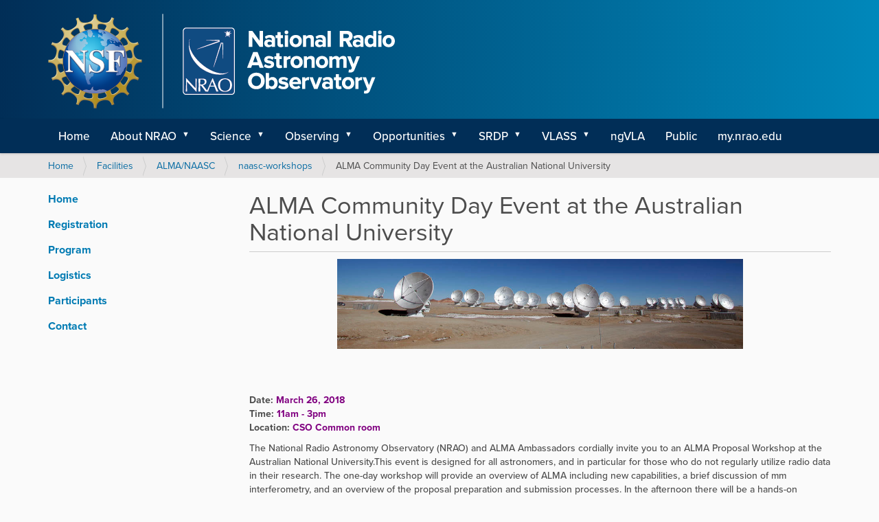

--- FILE ---
content_type: text/html;charset=utf-8
request_url: https://science.nrao.edu/facilities/alma/naasc-workshops/nrao-cd-anu18/
body_size: 31293
content:
<!DOCTYPE html>
<html xmlns="http://www.w3.org/1999/xhtml" lang="en-us" xml:lang="en-us">
  <head><meta http-equiv="Content-Type" content="text/html; charset=UTF-8" />
    <title>ALMA Community Day Event at the Australian National University — NRAO Science Site</title><title>NRAO Live! Event at the University of Wisconsin in Madison</title>
    <!-- Third Party JS Add-ons -->
    <!--<script src="https://kit.fontawesome.com/f17b5be500.js" crossorigin="anonymous"></script>-->
    <!--<script async src="https://cdn.jsdelivr.net/npm/mathjax@2/MathJax.js?config=TeX-AMS_CHTML"></script> --><!-- Math Jax 2 -->
    <script id="MathJax-script" async="" src="https://cdn.jsdelivr.net/npm/mathjax@3/es5/tex-mml-chtml.js"></script> <!-- Math Jax 3 -->

    <!-- Internal JS files -->
    <script src="/++theme++barceloneta-nrao/assets/js/content.js"></script>
    
    <link rel="stylesheet" href="https://use.typekit.net/gpi1eph.css" />
    <link rel="shortcut icon" type="image/x-icon" href="/++theme++barceloneta-nrao/barceloneta-favicon.ico" />
    <link rel="apple-touch-icon" href="/++theme++barceloneta-nrao/barceloneta-apple-touch-icon.png" />
    <link rel="apple-touch-icon-precomposed" sizes="144x144" href="/++theme++barceloneta-nrao/barceloneta-apple-touch-icon-144x144-precomposed.png" />
    <link rel="apple-touch-icon-precomposed" sizes="114x114" href="/++theme++barceloneta-nrao/barceloneta-apple-touch-icon-114x114-precomposed.png" />
    <link rel="apple-touch-icon-precomposed" sizes="72x72" href="/++theme++barceloneta-nrao/barceloneta-apple-touch-icon-72x72-precomposed.png" />
    <link rel="apple-touch-icon-precomposed" sizes="57x57" href="/++theme++barceloneta-nrao/barceloneta-apple-touch-icon-57x57-precomposed.png" />
    <link rel="apple-touch-icon-precomposed" href="/++theme++barceloneta-nrao/barceloneta-apple-touch-icon-precomposed.png" />

  <meta name="twitter:card" content="summary" /><meta property="og:site_name" content="NRAO Science Site" /><meta property="og:title" content="ALMA Community Day Event at the Australian National University" /><meta property="og:type" content="website" /><meta property="og:description" content="" /><meta property="og:url" content="https://science.nrao.edu/facilities/alma/naasc-workshops/nrao-cd-anu18" /><meta property="og:image" content="https://science.nrao.edu/@@site-logo/headergraphic_v3.png" /><meta property="og:image:type" content="image/png" /><meta name="viewport" content="width=device-width, initial-scale=1.0" /><meta name="generator" content="Plone - http://plone.com" /><link rel="stylesheet" href="https://science.nrao.edu/++plone++production/++unique++2024-10-10T11:22:45.665488/default.css" data-bundle="production" /><link rel="stylesheet" href="https://science.nrao.edu/++plone++static/++unique++2024-09-20%2015%3A00%3A38.022471/plone-fontello-compiled.css" data-bundle="plone-fontello" /><link rel="stylesheet" href="https://science.nrao.edu/++plone++static/++unique++2024-09-20%2015%3A00%3A38.022471/plone-glyphicons-compiled.css" data-bundle="plone-glyphicons" /><link rel="stylesheet" href="https://science.nrao.edu//++theme++barceloneta-nrao/less/barceloneta-compiled.css" data-bundle="diazo" /><link rel="stylesheet" href="https://science.nrao.edu/custom.css?timestamp=2024-09-24 09:20:15.956431" data-bundle="custom-css" /><link rel="canonical" href="https://science.nrao.edu/facilities/alma/naasc-workshops/nrao-cd-anu18" /><link rel="search" href="https://science.nrao.edu/@@search" title="Search this site" /><script>PORTAL_URL = 'https://science.nrao.edu';</script><script type="text/javascript" src="https://science.nrao.edu/++plone++production/++unique++2024-10-10T11:22:45.665488/default.js" data-bundle="production"></script></head>
  <body id="visual-portal-wrapper" class="frontend icons-on pat-markspeciallinks portaltype-document section-facilities site-scienceSite subsection-alma subsection-alma-naasc-workshops subsection-alma-naasc-workshops-nrao-cd-anu18 template-document_view thumbs-on userrole-anonymous viewpermission-view" dir="ltr" data-base-url="https://science.nrao.edu/facilities/alma/naasc-workshops/nrao-cd-anu18/index" data-view-url="https://science.nrao.edu/facilities/alma/naasc-workshops/nrao-cd-anu18/index" data-portal-url="https://science.nrao.edu" data-i18ncatalogurl="https://science.nrao.edu/plonejsi18n" data-pat-markspeciallinks="{&quot;external_links_open_new_window&quot;: true, &quot;mark_special_links&quot;: false}" data-pat-pickadate="{&quot;date&quot;: {&quot;selectYears&quot;: 200}, &quot;time&quot;: {&quot;interval&quot;: 5 } }" data-pat-plone-modal="{&quot;actionOptions&quot;: {&quot;displayInModal&quot;: false}}"><!--  <button onclick="topFunction()" id="myBtn" title="Go to top">Top</button>--><div class="outer-wrapper">
      <header id="content-header">
        <div class="container">
          
      <div id="portal-header">
    <a id="portal-logo" title="NRAO Science Site" href="https://science.nrao.edu">
    <img src="https://science.nrao.edu/@@site-logo/headergraphic_v3.png" alt="NRAO Science Site" title="NRAO Science Site" /></a>

<div id="portal-searchbox">

    <form id="searchGadget_form" action="https://science.nrao.edu/@@search" role="search" data-pat-livesearch="ajaxUrl:https://science.nrao.edu/@@ajax-search" class="pat-livesearch">

        <div class="LSBox">
        <label class="hiddenStructure" for="searchGadget">Search Site</label>
             
        <div class="searchSection">
            <input id="searchbox_currentfolder_only" class="noborder" type="checkbox" name="path" value="/scienceSite/facilities/alma/naasc-workshops/nrao-cd-anu18" />
            <label for="searchbox_currentfolder_only" style="cursor: pointer">only in current section</label>
        </div>
             
        <input name="SearchableText" type="text" size="18" id="searchGadget" title="Search Site" placeholder="Search Site" class="searchField" />

        <input class="searchButton" type="submit" value="Search" />

         </div>
    </form>

    <div id="portal-advanced-search" class="hiddenStructure">
        <a href="https://science.nrao.edu/@@search">Advanced Search…</a>
    </div>

</div>

<div id="portal-anontools">
  <ul>
    <li>
      
          <a title="Log in" href="https://science.nrao.edu/login" id="personaltools-login" class="pat-plone-modal" data-pat-plone-modal="{&quot;prependContent&quot;: &quot;.portalMessage&quot;, &quot;title&quot;: &quot;Log in&quot;, &quot;width&quot;: &quot;26em&quot;, &quot;actionOptions&quot;: {&quot;redirectOnResponse&quot;: true}}">Log in</a>
      
    </li>
  </ul>
</div>





</div>

    
          
        </div>
      </header>
      <div id="mainnavigation-wrapper">
        <div id="mainnavigation">

  <nav class="plone-navbar pat-navigationmarker" id="portal-globalnav-wrapper">
    <div class="container">
      <div class="plone-navbar-header">
        <button type="button" class="plone-navbar-toggle" data-toggle="collapse" data-target="#portal-globalnav-collapse">
          <span class="sr-only">Toggle navigation</span>
          <span class="icon-bar"></span>
          <span class="icon-bar"></span>
          <span class="icon-bar"></span>
        </button>
      </div>

      <div class="plone-collapse plone-navbar-collapse" id="portal-globalnav-collapse">
        <ul class="plone-nav plone-navbar-nav" id="portal-globalnav">
          <li class="index_html"><a href="https://science.nrao.edu" class="state-None">Home</a></li><li class="about has_subtree"><a href="https://science.nrao.edu/about" class="state-published" aria-haspopup="true">About NRAO</a><input id="navitem-about" type="checkbox" class="opener" /><label for="navitem-about" role="button" aria-label="About NRAO"></label><ul class="has_subtree dropdown"><li class="committees"><a href="https://science.nrao.edu/about/committees" class="state-published">Committees</a></li><li class="scistaff"><a href="https://science.nrao.edu/about/scistaff" class="state-published">Scientific Staff</a></li><li class="visitors"><a href="https://science.nrao.edu/about/visitors" class="state-published">Visitors</a></li><li class="organization"><a href="https://science.nrao.edu/about/organization" class="state-published">Organization</a></li><li class="annual-reports"><a href="https://science.nrao.edu/about/annual-reports" class="state-published">Annual Reports</a></li><li class="metrics"><a href="https://science.nrao.edu/about/metrics" class="state-published">Performance Metrics</a></li><li class="publications"><a href="https://science.nrao.edu/about/publications" class="state-published">Historical Publications</a></li></ul></li><li class="science has_subtree"><a href="https://science.nrao.edu/science" class="state-published" aria-haspopup="true">Science</a><input id="navitem-science" type="checkbox" class="opener" /><label for="navitem-science" role="button" aria-label="Science"></label><ul class="has_subtree dropdown"><li class="astro2020"><a href="https://science.nrao.edu/science/astro2020" class="state-published">Astro2020</a></li><li class="meetings"><a href="https://science.nrao.edu/science/meetings" class="state-published">Meetings</a></li><li class="colloquia"><a href="https://science.nrao.edu/science/colloquia" class="state-published">Colloquia</a></li><li class="highlights"><a href="https://science.nrao.edu/science/highlights" class="state-published">Highlights</a></li><li class="science-program"><a href="https://science.nrao.edu/science/science-program" class="state-published">Science Program</a></li><li class="surveys"><a href="https://science.nrao.edu/science/surveys" class="state-published">Surveys</a></li><li class="service-observing"><a href="https://science.nrao.edu/science/service-observing" class="state-published">Service Observing</a></li><li class="jansky-lecture"><a href="https://science.nrao.edu/science/jansky-lecture" class="state-published">Jansky Lectureship</a></li><li class="futures"><a href="https://science.nrao.edu/science/futures" class="state-published">Futures</a></li></ul></li><li class="observing has_subtree"><a href="https://science.nrao.edu/observing" class="state-published" aria-haspopup="true">Observing</a><input id="navitem-observing" type="checkbox" class="opener" /><label for="navitem-observing" role="button" aria-label="Observing"></label><ul class="has_subtree dropdown"><li class="helpdesk"><a href="https://science.nrao.edu/observing/helpdesk" class="state-published">NRAO Science Helpdesk</a></li><li class="call-for-proposals"><a href="https://science.nrao.edu/observing/call-for-proposals" class="state-published">Call For Proposals</a></li><li class="proposalprep"><a href="https://science.nrao.edu/observing/proposalprep" class="state-published">Proposal Prep</a></li><li class="nrao_gbo_users_policies.pdf"><a href="https://science.nrao.edu/observing/nrao_gbo_users_policies.pdf" class="state-published">NRAO &amp; GBO Users' Policy</a></li><li class="proposal-types"><a href="https://science.nrao.edu/observing/proposal-types" class="state-published">Prop Eval &amp; Time Alloc</a></li><li class="observingprep"><a href="https://science.nrao.edu/observing/observingprep" class="state-published">Observation Preparation</a></li><li class="scheduling"><a href="https://science.nrao.edu/observing/scheduling" class="state-published">Scheduling</a></li><li class="dataprocessing"><a href="https://science.nrao.edu/observing/dataprocessing" class="state-published">Data Processing</a></li><li class="pub-support"><a href="https://science.nrao.edu/observing/pub-support" class="state-published">Pub Support</a></li><li class="news-release"><a href="https://science.nrao.edu/observing/news-release" class="state-published">News Release Opportunities</a></li><li class="data-archive"><a href="https://science.nrao.edu/observing/data-archive" class="state-published">Data Archive</a></li><li class="nrao-archive-tool-enhancements"><a href="https://science.nrao.edu/observing/nrao-archive-tool-enhancements" class="state-published">NRAO Archive Tool Enhancements</a></li></ul></li><li class="opportunities has_subtree"><a href="https://science.nrao.edu/opportunities" class="state-published" aria-haspopup="true">Opportunities</a><input id="navitem-opportunities" type="checkbox" class="opener" /><label for="navitem-opportunities" role="button" aria-label="Opportunities"></label><ul class="has_subtree dropdown"><li class="jobs"><a href="https://science.nrao.edu/opportunities/jobs" class="state-published">Jobs</a></li><li class="postdoctoral-programs"><a href="https://science.nrao.edu/opportunities/postdoctoral-programs" class="state-published">Postdoctoral</a></li><li class="student-programs"><a href="https://science.nrao.edu/opportunities/student-programs" class="state-published">Student Programs</a></li><li class="courses"><a href="https://science.nrao.edu/opportunities/courses" class="state-published">Learning</a></li><li class="adjunct"><a href="https://science.nrao.edu/opportunities/adjunct" class="state-published">Adjunct</a></li><li class="co-op-internships"><a href="https://science.nrao.edu/opportunities/co-op-internships" class="state-published">Co-ops &amp; Graduate Research</a></li><li class="visitorsprogram"><a href="https://science.nrao.edu/opportunities/visitorsprogram" class="state-published">Visitors</a></li></ul></li><li class="srdp has_subtree"><a href="https://science.nrao.edu/srdp" class="state-published" aria-haspopup="true">SRDP</a><input id="navitem-srdp" type="checkbox" class="opener" /><label for="navitem-srdp" role="button" aria-label="SRDP"></label><ul class="has_subtree dropdown"><li class="tutorials"><a href="https://science.nrao.edu/srdp/tutorials" class="state-published">Tutorials</a></li><li class="self-calibration-preview"><a href="https://science.nrao.edu/srdp/self-calibration-preview" class="state-published">Automated Self-calibration</a></li><li class="science-reference-data-products-srdp-for-the-vla"><a href="https://science.nrao.edu/srdp/science-reference-data-products-srdp-for-the-vla" class="state-published">Science Reference Data Products (SRDP) for the VLA</a></li><li class="science-ready-data-products-srdp-for-alma"><a href="https://science.nrao.edu/srdp/science-ready-data-products-srdp-for-alma" class="state-published">Science Ready Data Products (SRDP) for ALMA</a></li></ul></li><li class="vlass has_subtree"><a href="https://science.nrao.edu/vlass" class="state-published" aria-haspopup="true">VLASS</a><input id="navitem-vlass" type="checkbox" class="opener" /><label for="navitem-vlass" role="button" aria-label="VLASS"></label><ul class="has_subtree dropdown"><li class="news"><a href="https://science.nrao.edu/vlass/news" class="state-published">News</a></li><li class="science"><a href="https://science.nrao.edu/vlass/science" class="state-published">Science Themes &amp; Impacts</a></li><li class="vlass-data"><a href="https://science.nrao.edu/vlass/vlass-data" class="state-published">VLASS Data</a></li><li class="community"><a href="https://science.nrao.edu/vlass/community" class="state-published">Community</a></li><li class="public-outreach"><a href="https://science.nrao.edu/vlass/public-outreach" class="state-published">Public Outreach</a></li><li class="library"><a href="https://science.nrao.edu/vlass/library" class="state-published">Library</a></li><li class="pilot-survey"><a href="https://science.nrao.edu/vlass/pilot-survey" class="state-published">Pilot Survey</a></li><li class="commensal-surveys"><a href="https://science.nrao.edu/vlass/commensal-surveys" class="state-published">Commensal Surveys</a></li><li class="submit-a-white-paper"><a href="https://science.nrao.edu/vlass/submit-a-white-paper" class="state-published">Community Comment Submission</a></li></ul></li><li class="ngvla"><a href="http://ngvla.nrao.edu/" class="state-published">ngVLA</a></li><li class="public"><a href="https://public.nrao.edu" class="state-published">Public</a></li><li class="my-nrao.edu"><a href="https://my.nrao.edu/nrao-2.0/Login.htm" class="state-published">my.nrao.edu</a></li>
        </ul>
      </div>
    </div>
  </nav>


</div>
      </div>
      
      <div id="above-content-wrapper">
          <div id="viewlet-above-content"><nav id="portal-breadcrumbs" class="plone-breadcrumb">
  <div class="container">
    <span id="breadcrumbs-you-are-here" class="hiddenStructure">You are here:</span>
    <ol aria-labelledby="breadcrumbs-you-are-here">
      <li id="breadcrumbs-home">
        <a href="https://science.nrao.edu">Home</a>
      </li>
      <li id="breadcrumbs-1">
        
          <a href="https://science.nrao.edu/facilities">Facilities</a>
          
        
      </li>
      <li id="breadcrumbs-2">
        
          <a href="https://science.nrao.edu/facilities/alma">ALMA/NAASC</a>
          
        
      </li>
      <li id="breadcrumbs-3">
        
          <a href="https://science.nrao.edu/facilities/alma/naasc-workshops">naasc-workshops</a>
          
        
      </li>
      <li id="breadcrumbs-4">
        
          
          <span id="breadcrumbs-current">ALMA Community Day Event at the Australian National University</span>
        
      </li>
    </ol>
  </div>
</nav>
</div>
      </div>
      <div class="container">
        <div class="row">
          <aside id="global_statusmessage">
      

      <div>
      </div>
    </aside>
        </div>
        <main id="main-container" class="row row-offcanvas row-offcanvas-right">
          

    

    <div class="col-xs-12 col-sm-12 col-md-9 col-md-push-3">
      <div class="row">
        <div class="col-xs-12 col-sm-12">
          <article id="content">

          

          <header>
            <div id="viewlet-above-content-title"><span id="social-tags-body" style="display: none" itemscope="" itemtype="http://schema.org/WebPage">
  <span itemprop="name">ALMA Community Day Event at the Australian National University</span>
  <span itemprop="description"></span>
  <span itemprop="url">https://science.nrao.edu/facilities/alma/naasc-workshops/nrao-cd-anu18</span>
  <span itemprop="image">https://science.nrao.edu/@@site-logo/headergraphic_v3.png</span>
</span>
</div>
            
              <h1 class="documentFirstHeading">ALMA Community Day Event at the Australian National University</h1>

            
            <div id="viewlet-below-content-title">

</div>

            
              

            
          </header>

          <div id="viewlet-above-content-body">
</div>
          <div id="content-core">
            

  <div id="parent-fieldname-text" class=""><p>
</p><title>NRAO Live! Event at the University of Wisconsin in Madison</title>

<div id="mainContent2">
<div class="container" style="text-align: center; ">
<div class="container" style="text-align: center; ">
<div class="container" style="text-align: center; "><img class="image-inline external-image" height="135" src="../../images/alma_ant315.png" width="591" /></div>
</div>
</div>
<div class="container" style="text-align: center; ">
<h2><strong><br /></strong></h2>
</div>
<p><b>Date:</b> <strong><span style="color: rgb(128, 0, 128); ">March 26, 2018</span></strong><br /> <b>Time:</b> <strong><span style="color: rgb(128, 0, 128); ">11am - 3pm</span></strong><br /> <b>Location:</b> <span style="color: #800080; "><b>CSO Common room<br /></b></span></p>
</div>
<div>The National Radio Astronomy Observatory (NRAO) and ALMA Ambassadors cordially invite you to an ALMA Proposal Workshop at the Australian National University.This event is designed for all astronomers, and in particular for those who do not regularly utilize radio data in their research. The one-day workshop will provide an overview of ALMA including new capabilities, a brief discussion of mm interferometry, and an overview of the proposal preparation and submission processes. In the afternoon there will be a hands-on session to prepare proposals for the upcoming ALMA Cycle 6 deadline. Lunch will be provided.<br /> <br /> Registration is free, but I'd greatly appreciate it if you could sign up before March 19th, so that I have an accurate count for lunches.<br /> <br /> <span>I look forward to seeing you at the Australian National University!</span></div>
<div><span><br /></span></div>
<div></div>
<div>-<span>Katie Jameson</span> (ALMA Ambassador)</div>
<div>
<div><hr size="3" /></div>
<div>For this workshop, we are adopting the policy of the American Astronomical Society (AAS) that all participants in Society activities will enjoy an environment free from all forms of discrimination, harassment, and retaliation.  In pursuit of that ideal, we and the AAS are dedicated to the philosophy of equality of opportunity and treatment for all members, regardless of gender, gender identity or expression, race, color, national or ethnic origin, religion or religious belief, age, marital status, sexual orientation, disabilities, veteran status, or any other reason not related to scientific merit.  Harassment, sexual or otherwise, is a form of misconduct that undermines the integrity of this workshop.  For more information on the AAS Code of Ethics refer to https://aas.org/ethics.</div>
<p style="text-align: center; "> </p>
</div></div>


          </div>
          <div id="viewlet-below-content-body">



    <div class="visualClear"><!-- --></div>

    <div class="documentActions">
        

        

    </div>

</div>

          
        </article>
        </div>
      </div>
      <footer class="row">
        <div class="col-xs-12 col-sm-12">
          <div id="viewlet-below-content">




</div>
        </div>
      </footer>
    </div>
  
          <div class="col-xs-12 col-sm-12 col-md-3 col-md-pull-9 sidebar-offcanvas">
        <aside id="portal-column-one">
          <div class="portletWrapper" id="[base64]" data-portlethash="706c6f6e652e6c656674636f6c756d6e0a636f6e746578740a2f736369656e6365536974652f666163696c69746965732f616c6d612f6e616173632d776f726b73686f70732f6e72616f2d63642d616e7531380a706f72746c65745f737461746963"><div class="portletStaticText portlet-static-alma-data-menu"><div id="menuLeft">
<ul class="menuLeft">
<li><a href="https://science.nrao.edu/facilities/alma/naasc-workshops/nrao-cd-anu18/index">Home</a></li>
<li><a class="external-link" href="https://science.nrao.edu/php/nrao-cd-anu18/reg.php" target="_self" title="">Registration</a></li>
<li><a href="https://science.nrao.edu/facilities/alma/naasc-workshops/nrao-cd-anu18/program">Program</a></li>
<li><a href="https://science.nrao.edu/facilities/alma/naasc-workshops/nrao-cd-anu18/logistics">Logistics</a> </li>
<li><a class="external-link" href="https://science.nrao.edu/php/nrao-cd-anu18/participant.php" target="_self" title="">Participants</a></li>
<li><a href="https://science.nrao.edu/facilities/alma/naasc-workshops/nrao-cd-anu18/contact">Contact</a></li>
</ul>
</div></div>


</div>
        </aside>
      </div>
          <div id="column2-container">
          </div>
        </main><!--/row-->
      </div><!--/container-->
      
        

    </div><!--/outer-wrapper --><div id="prefooter">
            <div class="container">
                <div class="row">
                    <div class="col-sm-12 col-md-4" id="social-icons">
                        <h4>Connect with NRAO</h4>
                        	<style>
							.blue-icon {filter: brightness(0) saturate(100%) invert(15%) sepia(95%) saturate(2650%) hue-rotate(196deg) brightness(92%) contrast(102%); width: 25px; margin-right: 20px;}
						</style>
	

								<a href="https://www.facebook.com/TheNRAO" target="_blank"><img class="blue-icon" src="/++theme++barceloneta-nrao/assets/graphics/social/facebook.svg" /></a>

								<a href="https://twitter.com/TheNRAO" target="_blank"><img class="blue-icon" src="/++theme++barceloneta-nrao/assets/graphics/social/x.svg" /></a>

								<a href="https://www.instagram.com/thenrao/" target="_blank"><img class="blue-icon" src="/++theme++barceloneta-nrao/assets/graphics/social//instagram.svg" /></a>

								<a href="https://www.youtube.com/@TheNRAO" target="_blank"><img class="blue-icon" src="/++theme++barceloneta-nrao/assets/graphics/social/youtube.svg" /></a>


								<a href="https://science.nrao.edu/enews/" target="_blank"><img class="blue-icon" src="/++theme++barceloneta-nrao/assets/graphics/social/enews.svg" /></a>


                    </div>
                    <div class="col-sm-12 col-md-8" id="affiliations">
                        <h4><strong>The NSF National Radio Astronomy Observatory and NSF Green Bank Observatory are facilities of the U.S. National Science Foundation operated under cooperative agreement by Associated Universities, Inc.</strong></h4>
                        
                        <div>
                            <img src="/++theme++barceloneta-nrao/assets/graphics/logoNRAO.png" />
                           <p class="footer-affiliation" style="overflow: hidden;">Founded in 1956, the NSF NRAO provides state-of-the-art radio telescope facilities for use by the international scientific community. NSF NRAO telescopes are open to all astronomers regardless of institutional or national affiliation. Observing time on NSF NRAO telescopes is available on a competitive basis to qualified scientists after evaluation of research proposals on the basis of scientific merit, the capability of the instruments to do the work, and the availability of the telescope during the requested time. NSF NRAO also provides both formal and informal programs in education and public outreach for teachers, students, the general public, and the media. </p>
                            
                        </div>
                        <div>
                            <img src="/++theme++barceloneta-nrao/assets/graphics/logoNSF.gif" />
                            <p class="footer-affiliation">The <a href="https://www.nsf.gov/" target="_blank">U.S. National Science Foundation</a> (U.S. NSF) is an independent federal agency created by Congress in 1950 "to promote the progress of science; to advance the national health, prosperity, and welfare; to secure the national defense..."</p>
                        </div>
                        <div>
                            <img src="/++theme++barceloneta-nrao/assets/graphics/logoAUI.png" />
                            <p class="footer-affiliation"><a href="http://www.aui.edu/" target="_blank">AUI</a> collaborates with the scientific community and research sponsors to plan, build, and operate cutting-edge facilities. We cultivate excellence, deliver value, enhance education, and engage the public.</p>
                        </div>
                    </div>
                </div>
            </div>
        </div><footer id="portal-footer-wrapper">
          
          
        <img src="/++theme++barceloneta-nrao/assets/graphics/swoosh-pale.png" style="width: 100%; height: auto;/" />
        
        <div class="container" id="portal-footer">
            <div class="row" id="footer-info">
                <div class="col-xs-12 col-sm-6 col-lg-3">
                    <ul>
                        <li><a href="https://science.nrao.edu/enews/">Science Newsletter</a></li>
                        <li><a href="https://data.nrao.edu/">Data Archive</a></li>
                        <li><a href="https://public.nrao.edu/gallery/">Gallery</a></li>
                        <li><a href="/facilities/facilities-brochure">Research Facilities</a></li>
                        <li><a href="https://public.nrao.edu/visit/">Visit Us</a></li>
                        <li><a href="https://public.nrao.edu/radio-astronomy/">Learn</a></li>
                        <li><a href="https://public.nrao.edu/explore/">Explore</a></li>
                    </ul>
                </div>
                <div class="col-xs-12 col-sm-6 col-lg-3">
                    <ul>
                        <li><a href="https://public.nrao.edu/">Public Website</a></li>
                        <li><a href="https://public.nrao.edu/about/">About NRAO</a></li>
                        <li><a href="https://help.nrao.edu/">NRAO Helpdesk</a></li>
                        <li><a href="http://www.nrao.edu/archives/">Historical Archives</a></li>
                        <li><a href="https://public.nrao.edu/social-media-policy/">Social Media</a> &amp; <a href="https://public.nrao.edu/media-use/">Media Use</a></li>
                        <li><a href="https://public.nrao.edu/news/">Press Releases</a></li>
                    </ul>
                </div>
                <div class="col-xs-12 col-sm-6 col-lg-3">
                    <ul>
                        <li><a href="http://library.nrao.edu/index.shtml">NRAO Library</a></li>
                        <li><a href="https://public.nrao.edu/cdl/">Central Development Laboratory</a></li>
                        <li><a href="https://public.nrao.edu/tech-transfer/">Technology Transfer</a></li>
                        <li><a href="https://us242.dayforcehcm.com/CandidatePortal/en-US/aui">Careers at NRAO</a></li>
                        <li><a href="https://inside.nrao.edu/">Employee Services</a></li>
                        <li><a href="https://go.nrao.edu/conduct">Visitor Code of Conduct</a></li>
                    </ul>
                </div>
                <div class="col-xs-12 col-sm-6 col-lg-3">
                    <h1>Contact Us</h1>
                    <p>NRAO Headquarters<br />520 Edgemont Rd<br />Charlottesville, VA 22903<br />434-296-0211</p>
                    <p><a href="https://public.nrao.edu/contact-us/">More Information Here</a></p>
                </div>
            </div>
          <div class="doormat row">
    
    
    
    
  </div>
          <!--<div class="copyright row"><div class="col-xs-12"></div></div>-->
          <div class="colophon row"><div class="col-xs-12">
      <a href="http://plone.com" target="_blank" title="This site was built using the Plone Open Source CMS/WCM.">Powered by Plone &amp; Python</a>
    </div></div>
          <div class="site-actions row"><div class="col-xs-12"><ul class="actions-site_actions">
      
        <li class="portletItem">
          <a href="https://science.nrao.edu/sitemap">

            <span>Site Map</span>

            

          </a>
        </li>
      
        <li class="portletItem">
          <a href="https://science.nrao.edu/accessibility-info">

            <span>Accessibility</span>

            

          </a>
        </li>
      
        <li class="portletItem">
          <a href="https://science.nrao.edu/contact-science-site-team">

            <span>Contact</span>

            

          </a>
        </li>
      
        <li class="portletItem">
          <a href="https://science.nrao.edu/login">

            <span>Login</span>

            

          </a>
        </li>
      
    </ul></div></div>
        </div>
          <p style="text-align: center;">© <span id="currentYearValue">YEAR</span> The National Radio Astronomy Observatory</p>
          <!--<p style="color: orange; text-align: center;">You are viewing this site in the <i><u>Barceloneta NRAO</u></i> theme. It is under active development and may not display correctly at times.</p>-->
      </footer></body>
  
</html>

--- FILE ---
content_type: text/css; charset=utf-8
request_url: https://science.nrao.edu//++theme++barceloneta-nrao/less/barceloneta-compiled.css
body_size: 233636
content:
@font-face {
  font-family: 'Roboto';
  src: url('less/roboto/roboto-light.eot');
  src: local('Roboto Light'), url('less/roboto/roboto-light.eot?#iefix') format('embedded-opentype'), url('less/roboto/roboto-light.woff') format('woff'), url('less/roboto/roboto-light.ttf') format('truetype'), url('less/roboto/roboto-light.svg') format('svg');
  font-weight: 300;
  font-style: normal;
}
@font-face {
  font-family: 'Roboto';
  src: url('less/roboto/roboto-lightitalic.eot');
  src: local('Roboto Light Italic'), url('less/roboto/roboto-lightitalic.eot?#iefix') format('embedded-opentype'), url('less/roboto/roboto-lightitalic.woff') format('woff'), url('less/roboto/roboto-lightitalic.ttf') format('truetype'), url('less/roboto/roboto-lightitalic.svg') format('svg');
  font-weight: 300;
  font-style: italic;
}
@font-face {
  font-family: 'Roboto';
  src: url('less/roboto/roboto-regular.eot');
  src: local('Roboto Regular'), url('less/roboto/roboto-regular.eot?#iefix') format('embedded-opentype'), url('less/roboto/roboto-regular.woff') format('woff'), url('less/roboto/roboto-regular.ttf') format('truetype'), url('less/roboto/roboto-regular.svg') format('svg');
  font-weight: 400;
  font-style: normal;
}
@font-face {
  font-family: 'Roboto';
  src: url('less/roboto/roboto-italic.eot');
  src: local('Roboto Italic'), url('less/roboto/roboto-italic.eot?#iefix') format('embedded-opentype'), url('less/roboto/roboto-italic.woff') format('woff'), url('less/roboto/roboto-italic.ttf') format('truetype'), url('less/roboto/roboto-italic.svg') format('svg');
  font-weight: 400;
  font-style: italic;
}
@font-face {
  font-family: 'Roboto';
  src: url('less/roboto/roboto-medium.eot');
  src: local('Roboto Medium'), url('less/roboto/roboto-medium.eot?#iefix') format('embedded-opentype'), url('less/roboto/roboto-medium.woff') format('woff'), url('less/roboto/roboto-medium.ttf') format('truetype'), url('less/roboto/roboto-medium.svg') format('svg');
  font-weight: 500;
  font-style: normal;
}
@font-face {
  font-family: 'Roboto';
  src: url('less/roboto/roboto-mediumitalic.eot');
  src: local('Roboto Medium Italic'), url('less/roboto/roboto-mediumitalic.eot?#iefix') format('embedded-opentype'), url('less/roboto/roboto-mediumitalic.woff') format('woff'), url('less/roboto/roboto-mediumitalic.ttf') format('truetype'), url('less/roboto/roboto-mediumitalic.svg') format('svg');
  font-weight: 500;
  font-style: italic;
}
@font-face {
  font-family: 'Roboto';
  src: url('less/roboto/roboto-bold.eot');
  src: local('Roboto Bold'), url('less/roboto/roboto-bold.eot?#iefix') format('embedded-opentype'), url('less/roboto/roboto-bold.woff') format('woff'), url('less/roboto/roboto-bold.ttf') format('truetype'), url('less/roboto/roboto-bold.svg') format('svg');
  font-weight: 700;
  font-style: normal;
}
@font-face {
  font-family: 'Roboto';
  src: url('less/roboto/roboto-bolditalic.eot');
  src: local('Roboto Bold Italic'), url('less/roboto/roboto-bolditalic.eot?#iefix') format('embedded-opentype'), url('less/roboto/roboto-bolditalic.woff') format('woff'), url('less/roboto/roboto-bolditalic.ttf') format('truetype'), url('less/roboto/roboto-bolditalic.svg') format('svg');
  font-weight: 700;
  font-style: italic;
}
@font-face {
  font-family: 'Roboto Condensed';
  src: url('less/roboto/robotocondensed-light.eot');
  src: local('Roboto Condensed Light'), url('less/roboto/robotocondensed-light.eot?#iefix') format('embedded-opentype'), url('less/roboto/robotocondensed-light.woff') format('woff'), url('less/roboto/robotocondensed-light.ttf') format('truetype'), url('less/roboto/robotocondensed-light.svg') format('svg');
  font-weight: 300;
  font-style: normal;
}
@font-face {
  font-family: 'Roboto Condensed';
  src: url('less/roboto/robotocondensed-lightitalic.eot');
  src: local('Roboto Condensed Thin Italic'), url('less/roboto/robotocondensed-lightitalic.eot?#iefix') format('embedded-opentype'), url('less/roboto/robotocondensed-lightitalic.woff') format('woff'), url('less/roboto/robotocondensed-lightitalic.ttf') format('truetype'), url('less/roboto/robotocondensed-lightitalic.svg') format('svg');
  font-weight: 300;
  font-style: italic;
}
/*! normalize.css v3.0.1 | MIT License | git.io/normalize */
/* line 9, https://science.nrao.edu/++theme++barceloneta-nrao/less/normalize.plone.less */
html {
  font-family: sans-serif;
  -ms-text-size-adjust: 100%;
  -webkit-text-size-adjust: 100%;
}
/* line 19, https://science.nrao.edu/++theme++barceloneta-nrao/less/normalize.plone.less */
body {
  margin: 0;
}
/* line 32, https://science.nrao.edu/++theme++barceloneta-nrao/less/normalize.plone.less */
article,
aside,
details,
figcaption,
figure,
footer,
header,
main,
nav,
section,
summary {
  display: block;
}
/* line 51, https://science.nrao.edu/++theme++barceloneta-nrao/less/normalize.plone.less */
audio,
canvas,
progress,
video {
  display: inline-block;
  vertical-align: baseline;
}
/* line 64, https://science.nrao.edu/++theme++barceloneta-nrao/less/normalize.plone.less */
audio:not([controls]) {
  display: none;
  height: 0;
}
/* line 74, https://science.nrao.edu/++theme++barceloneta-nrao/less/normalize.plone.less */
[hidden],
template {
  display: none;
}
/* line 86, https://science.nrao.edu/++theme++barceloneta-nrao/less/normalize.plone.less */
a {
  background: transparent;
}
/* line 94, https://science.nrao.edu/++theme++barceloneta-nrao/less/normalize.plone.less */
a:active,
a:hover {
  outline: 0;
}
/* line 106, https://science.nrao.edu/++theme++barceloneta-nrao/less/normalize.plone.less */
abbr[title] {
  border-bottom: 1px dotted;
}
/* line 114, https://science.nrao.edu/++theme++barceloneta-nrao/less/normalize.plone.less */
b,
strong {
  font-weight: bold;
}
/* line 123, https://science.nrao.edu/++theme++barceloneta-nrao/less/normalize.plone.less */
dfn {
  font-style: italic;
}
/* line 132, https://science.nrao.edu/++theme++barceloneta-nrao/less/normalize.plone.less */
h1 {
  font-size: 2em;
  margin: 0.67em 0;
}
/* line 141, https://science.nrao.edu/++theme++barceloneta-nrao/less/normalize.plone.less */
mark {
  background: #ff0;
  color: #000;
}
/* line 150, https://science.nrao.edu/++theme++barceloneta-nrao/less/normalize.plone.less */
small {
  font-size: 80%;
}
/* line 158, https://science.nrao.edu/++theme++barceloneta-nrao/less/normalize.plone.less */
sub,
sup {
  font-size: 75%;
  line-height: 0;
  position: relative;
  vertical-align: baseline;
}
/* line 166, https://science.nrao.edu/++theme++barceloneta-nrao/less/normalize.plone.less */
sup {
  top: -0.5em;
}
/* line 170, https://science.nrao.edu/++theme++barceloneta-nrao/less/normalize.plone.less */
sub {
  bottom: -0.25em;
}
/* line 181, https://science.nrao.edu/++theme++barceloneta-nrao/less/normalize.plone.less */
img {
  border: 0;
}
/* line 189, https://science.nrao.edu/++theme++barceloneta-nrao/less/normalize.plone.less */
svg:not(:root) {
  overflow: hidden;
}
/* line 200, https://science.nrao.edu/++theme++barceloneta-nrao/less/normalize.plone.less */
figure {
  margin: 1em 40px;
}
/* line 208, https://science.nrao.edu/++theme++barceloneta-nrao/less/normalize.plone.less */
hr {
  -moz-box-sizing: content-box;
  box-sizing: content-box;
  height: 0;
}
/* line 218, https://science.nrao.edu/++theme++barceloneta-nrao/less/normalize.plone.less */
pre {
  overflow: auto;
}
/* line 226, https://science.nrao.edu/++theme++barceloneta-nrao/less/normalize.plone.less */
code,
kbd,
pre,
samp {
  font-family: monospace, monospace;
  font-size: 1em;
}
/* line 249, https://science.nrao.edu/++theme++barceloneta-nrao/less/normalize.plone.less */
button,
input,
optgroup,
select,
textarea {
  color: inherit;
  font: inherit;
  margin: 0;
}
/* line 263, https://science.nrao.edu/++theme++barceloneta-nrao/less/normalize.plone.less */
button {
  overflow: visible;
}
/* line 274, https://science.nrao.edu/++theme++barceloneta-nrao/less/normalize.plone.less */
button,
select {
  text-transform: none;
}
/* line 287, https://science.nrao.edu/++theme++barceloneta-nrao/less/normalize.plone.less */
button,
html input[type="button"],
input[type="reset"],
input[type="submit"] {
  -webkit-appearance: button;
  cursor: pointer;
}
/* line 299, https://science.nrao.edu/++theme++barceloneta-nrao/less/normalize.plone.less */
button[disabled],
html input[disabled] {
  cursor: default;
}
/* line 308, https://science.nrao.edu/++theme++barceloneta-nrao/less/normalize.plone.less */
button::-moz-focus-inner,
input::-moz-focus-inner {
  border: 0;
  padding: 0;
}
/* line 319, https://science.nrao.edu/++theme++barceloneta-nrao/less/normalize.plone.less */
input {
  line-height: normal;
}
/* line 331, https://science.nrao.edu/++theme++barceloneta-nrao/less/normalize.plone.less */
input[type="checkbox"],
input[type="radio"] {
  box-sizing: border-box;
  padding: 0;
}
/* line 343, https://science.nrao.edu/++theme++barceloneta-nrao/less/normalize.plone.less */
input[type="number"]::-webkit-inner-spin-button,
input[type="number"]::-webkit-outer-spin-button {
  height: auto;
}
/* line 354, https://science.nrao.edu/++theme++barceloneta-nrao/less/normalize.plone.less */
input[type="search"] {
  -webkit-appearance: textfield;
  -moz-box-sizing: content-box;
  -webkit-box-sizing: content-box;
  box-sizing: content-box;
}
/* line 367, https://science.nrao.edu/++theme++barceloneta-nrao/less/normalize.plone.less */
input[type="search"]::-webkit-search-cancel-button,
input[type="search"]::-webkit-search-decoration {
  -webkit-appearance: none;
}
/* line 376, https://science.nrao.edu/++theme++barceloneta-nrao/less/normalize.plone.less */
fieldset {
  border: 1px solid #c0c0c0;
  margin: 0 2px;
  padding: 0.35em 0.625em 0.75em;
}
/* line 387, https://science.nrao.edu/++theme++barceloneta-nrao/less/normalize.plone.less */
legend {
  border: 0;
  padding: 0;
}
/* line 396, https://science.nrao.edu/++theme++barceloneta-nrao/less/normalize.plone.less */
textarea {
  overflow: auto;
}
/* line 405, https://science.nrao.edu/++theme++barceloneta-nrao/less/normalize.plone.less */
optgroup {
  font-weight: bold;
}
/* line 416, https://science.nrao.edu/++theme++barceloneta-nrao/less/normalize.plone.less */
table {
  border-collapse: collapse;
  border-spacing: 0;
}
/* line 421, https://science.nrao.edu/++theme++barceloneta-nrao/less/normalize.plone.less */
td,
th {
  padding: 0;
}
@media print {
  /* line 9, https://science.nrao.edu/++theme++barceloneta-nrao/less/print.plone.less */
  .sidebar-offcanvas,
  #portal-footer-wrapper,
  #mainnavigation-wrapper,
  #content-header,
  .link-https,
  #edit-zone {
    display: none;
    visibility: hidden;
  }
  /* line 19, https://science.nrao.edu/++theme++barceloneta-nrao/less/print.plone.less */
  * {
    text-shadow: none !important;
    color: #000 !important;
    background: transparent !important;
    box-shadow: none !important;
  }
  /* line 26, https://science.nrao.edu/++theme++barceloneta-nrao/less/print.plone.less */
  a,
  a:visited {
    text-decoration: underline;
  }
  /* line 31, https://science.nrao.edu/++theme++barceloneta-nrao/less/print.plone.less */
  a[href]::after {
    content: " (" attr(href) ")";
  }
  /* line 35, https://science.nrao.edu/++theme++barceloneta-nrao/less/print.plone.less */
  abbr[title]::after {
    content: " (" attr(title) ")";
  }
  /* line 40, https://science.nrao.edu/++theme++barceloneta-nrao/less/print.plone.less */
  a[href^="javascript:"]::after,
  a[href^="#"]::after {
    content: "";
  }
  /* line 45, https://science.nrao.edu/++theme++barceloneta-nrao/less/print.plone.less */
  pre,
  blockquote {
    border: 1px solid #999;
    page-break-inside: avoid;
  }
  /* line 51, https://science.nrao.edu/++theme++barceloneta-nrao/less/print.plone.less */
  thead {
    display: table-header-group;
  }
  /* line 55, https://science.nrao.edu/++theme++barceloneta-nrao/less/print.plone.less */
  tr,
  img {
    page-break-inside: avoid;
  }
  /* line 60, https://science.nrao.edu/++theme++barceloneta-nrao/less/print.plone.less */
  img {
    max-width: 100% !important;
  }
  /* line 64, https://science.nrao.edu/++theme++barceloneta-nrao/less/print.plone.less */
  p,
  h2,
  h3 {
    orphans: 3;
    widows: 3;
  }
  /* line 71, https://science.nrao.edu/++theme++barceloneta-nrao/less/print.plone.less */
  h2,
  h3 {
    page-break-after: avoid;
  }
  /* line 78, https://science.nrao.edu/++theme++barceloneta-nrao/less/print.plone.less */
  select {
    background: #fff !important;
  }
  /* line 83, https://science.nrao.edu/++theme++barceloneta-nrao/less/print.plone.less */
  .navbar {
    display: none;
  }
  /* line 87, https://science.nrao.edu/++theme++barceloneta-nrao/less/print.plone.less */
  .table td,
  .table th {
    background-color: #fff !important;
  }
  /* line 94, https://science.nrao.edu/++theme++barceloneta-nrao/less/print.plone.less */
  .btn > .caret,
  .dropup > .btn > .caret {
    border-top-color: #000 !important;
  }
  /* line 98, https://science.nrao.edu/++theme++barceloneta-nrao/less/print.plone.less */
  .label {
    border: 1px solid #000;
  }
  /* line 102, https://science.nrao.edu/++theme++barceloneta-nrao/less/print.plone.less */
  .table {
    border-collapse: collapse !important;
  }
  /* line 106, https://science.nrao.edu/++theme++barceloneta-nrao/less/print.plone.less */
  .table-bordered th,
  .table-bordered td {
    border: 1px solid #ddd !important;
  }
  /* line 112, https://science.nrao.edu/++theme++barceloneta-nrao/less/print.plone.less */
  #portal-searchbox {
    display: None;
  }
  /* line 116, https://science.nrao.edu/++theme++barceloneta-nrao/less/print.plone.less */
  #portal-personaltools {
    display: None;
  }
  /* line 120, https://science.nrao.edu/++theme++barceloneta-nrao/less/print.plone.less */
  #portal-breadcrumbs {
    display: None;
  }
}
/* line 4, https://science.nrao.edu/++theme++barceloneta-nrao/less/scaffolding.plone.less */
* {
  -webkit-box-sizing: border-box;
  -moz-box-sizing: border-box;
  box-sizing: border-box;
}
/* line 7, https://science.nrao.edu/++theme++barceloneta-nrao/less/scaffolding.plone.less */
*::before,
*::after {
  -webkit-box-sizing: border-box;
  -moz-box-sizing: border-box;
  box-sizing: border-box;
}
/* line 14, https://science.nrao.edu/++theme++barceloneta-nrao/less/scaffolding.plone.less */
html {
  font-size: 62.5%;
  -webkit-tap-highlight-color: rgba(0, 0, 0, 0);
}
/* line 19, https://science.nrao.edu/++theme++barceloneta-nrao/less/scaffolding.plone.less */
body {
  font-family: "Roboto", "Helvetica Neue", Helvetica, Arial, sans-serif;
  font-size: 14px;
  font-weight: 500;
  line-height: 1.42857143;
  color: #4d4d4d;
  background-color: #fafafa;
  -webkit-font-smoothing: antialiased;
  -moz-osx-font-smoothing: grayscale;
}
/* line 31, https://science.nrao.edu/++theme++barceloneta-nrao/less/scaffolding.plone.less */
input,
button,
select,
textarea {
  font-family: inherit;
  font-size: inherit;
  line-height: inherit;
}
/* line 43, https://science.nrao.edu/++theme++barceloneta-nrao/less/scaffolding.plone.less */
a {
  color: #007bb3;
  text-decoration: none;
}
/* line 47, https://science.nrao.edu/++theme++barceloneta-nrao/less/scaffolding.plone.less */
a:hover,
a:focus {
  color: #004666;
  text-decoration: underline;
}
/* line 53, https://science.nrao.edu/++theme++barceloneta-nrao/less/scaffolding.plone.less */
a:focus {
  outline: thin dotted;
  outline: 5px auto -webkit-focus-ring-color;
  outline-offset: -2px;
}
/* line 60, https://science.nrao.edu/++theme++barceloneta-nrao/less/scaffolding.plone.less */
figure {
  margin: 0;
}
/* line 67, https://science.nrao.edu/++theme++barceloneta-nrao/less/scaffolding.plone.less */
img {
  vertical-align: middle;
}
/* line 74, https://science.nrao.edu/++theme++barceloneta-nrao/less/scaffolding.plone.less */
hr {
  margin-top: 20px;
  margin-bottom: 20px;
  border: 0;
  border-top: 1px solid #cccccc;
}
/* line 86, https://science.nrao.edu/++theme++barceloneta-nrao/less/scaffolding.plone.less */
.sr-only,
.hiddenStructure,
.crud-form .header-select {
  position: absolute;
  width: 1px;
  height: 1px;
  margin: -1px;
  padding: 0;
  overflow: hidden;
  clip: rect(0, 0, 0, 0);
  border: 0;
  color: #fff;
  background-color: #000;
}
/* line 99, https://science.nrao.edu/++theme++barceloneta-nrao/less/scaffolding.plone.less */
.sr-only a,
.hiddenStructure a {
  color: #fff;
  background-color: #000;
}
/* line 109, https://science.nrao.edu/++theme++barceloneta-nrao/less/scaffolding.plone.less */
.sr-only-focusable:active,
.sr-only-focusable:focus {
  position: static;
  width: auto;
  height: auto;
  margin: 0;
  overflow: visible;
  clip: auto;
}
/* line 4, https://science.nrao.edu/++theme++barceloneta-nrao/less/type.plone.less */
body {
  word-wrap: break-word;
}
/* line 7, https://science.nrao.edu/++theme++barceloneta-nrao/less/type.plone.less */
h1,
h2,
h3,
h4,
h5,
h6 {
  font-family: inherit;
  font-weight: 400;
  line-height: 1.1;
  color: inherit;
}
/* line 14, https://science.nrao.edu/++theme++barceloneta-nrao/less/type.plone.less */
h1,
h2,
h3 {
  margin-top: 20px;
  margin-bottom: 10px;
}
/* line 17, https://science.nrao.edu/++theme++barceloneta-nrao/less/type.plone.less */
h1 a:hover,
h2 a:hover,
h3 a:hover,
h1 a:focus,
h2 a:focus,
h3 a:focus {
  text-decoration: none;
  border-bottom: 2px #004666 solid;
}
/* line 22, https://science.nrao.edu/++theme++barceloneta-nrao/less/type.plone.less */
h4,
h5,
h6 {
  margin-top: 10px;
  margin-bottom: 10px;
}
/* line 27, https://science.nrao.edu/++theme++barceloneta-nrao/less/type.plone.less */
h1 {
  font-size: 36px;
}
/* line 28, https://science.nrao.edu/++theme++barceloneta-nrao/less/type.plone.less */
h2 {
  font-size: 30px;
}
/* line 29, https://science.nrao.edu/++theme++barceloneta-nrao/less/type.plone.less */
h3 {
  font-size: 24px;
}
/* line 30, https://science.nrao.edu/++theme++barceloneta-nrao/less/type.plone.less */
h4 {
  font-size: 18px;
}
/* line 31, https://science.nrao.edu/++theme++barceloneta-nrao/less/type.plone.less */
h5 {
  font-size: 14px;
}
/* line 32, https://science.nrao.edu/++theme++barceloneta-nrao/less/type.plone.less */
h6 {
  font-size: 12px;
}
/* line 35, https://science.nrao.edu/++theme++barceloneta-nrao/less/type.plone.less */
p {
  margin: 0 0 10px;
}
/* line 37, https://science.nrao.edu/++theme++barceloneta-nrao/less/type.plone.less */
.documentDescription {
  font-size: 18px;
  font-weight: 700;
  color: #696969;
  margin-bottom: 10px;
}
/* line 45, https://science.nrao.edu/++theme++barceloneta-nrao/less/type.plone.less */
small {
  font-size: 85%;
}
/* line 46, https://science.nrao.edu/++theme++barceloneta-nrao/less/type.plone.less */
cite {
  font-style: normal;
}
/* line 47, https://science.nrao.edu/++theme++barceloneta-nrao/less/type.plone.less */
mark {
  background-color: #ebd380;
  padding: .2em;
}
/* line 48, https://science.nrao.edu/++theme++barceloneta-nrao/less/type.plone.less */
.discreet {
  color: #696969;
  font-weight: 400;
}
/* line 49, https://science.nrao.edu/++theme++barceloneta-nrao/less/type.plone.less */
.documentByLine {
  color: #696969;
  font-weight: 400;
  margin-bottom: 10px;
}
/* line 52, https://science.nrao.edu/++theme++barceloneta-nrao/less/type.plone.less */
.documentFirstHeading {
  padding-bottom: 9px;
  margin: 0 0 10px;
  border-bottom: 1px solid #cccccc;
}
/* line 59, https://science.nrao.edu/++theme++barceloneta-nrao/less/type.plone.less */
ul,
ol {
  margin-top: 0;
  margin-bottom: 10px;
}
/* line 63, https://science.nrao.edu/++theme++barceloneta-nrao/less/type.plone.less */
ul ul,
ol ul,
ul ol,
ol ol {
  margin-bottom: 0;
}
/* line 69, https://science.nrao.edu/++theme++barceloneta-nrao/less/type.plone.less */
dl {
  margin-top: 0;
  margin-bottom: 20px;
}
/* line 73, https://science.nrao.edu/++theme++barceloneta-nrao/less/type.plone.less */
dt,
dd {
  line-height: 1.42857143;
}
/* line 74, https://science.nrao.edu/++theme++barceloneta-nrao/less/type.plone.less */
dt {
  font-weight: bold;
}
/* line 75, https://science.nrao.edu/++theme++barceloneta-nrao/less/type.plone.less */
dd {
  margin-left: 0;
}
/* line 78, https://science.nrao.edu/++theme++barceloneta-nrao/less/type.plone.less */
abbr[title],
abbr[data-original-title] {
  cursor: help;
  border-bottom: 1px dotted #777777;
}
/* line 84, https://science.nrao.edu/++theme++barceloneta-nrao/less/type.plone.less */
address {
  margin-bottom: 20px;
  font-style: normal;
  line-height: 1.42857143;
}
/* line 92, https://science.nrao.edu/++theme++barceloneta-nrao/less/type.plone.less */
.pull-right {
  float: right !important;
}
/* line 95, https://science.nrao.edu/++theme++barceloneta-nrao/less/type.plone.less */
.pull-left {
  float: left !important;
}
/* line 4, https://science.nrao.edu/++theme++barceloneta-nrao/less/code.plone.less */
code,
kbd,
pre,
samp {
  font-family: Menlo, Monaco, Consolas, "Courier New", monospace;
}
/* line 11, https://science.nrao.edu/++theme++barceloneta-nrao/less/code.plone.less */
code {
  padding: 2px 4px;
  font-size: 90%;
  color: #c7254e;
  background-color: #f9f2f4;
  border-radius: 4px;
}
/* line 19, https://science.nrao.edu/++theme++barceloneta-nrao/less/code.plone.less */
kbd {
  padding: 2px 4px;
  font-size: 90%;
  color: #ffffff;
  background-color: #333333;
  border-radius: 2px;
  box-shadow: inset 0 -1px 0 rgba(0, 0, 0, 0.25);
}
/* line 29, https://science.nrao.edu/++theme++barceloneta-nrao/less/code.plone.less */
pre {
  display: block;
  padding: 10px;
  margin: 0 0 10px;
  font-size: 13px;
  line-height: 1.42857143;
  word-break: break-all;
  word-wrap: break-word;
  color: #4d4d4d;
  background-color: #f5f5f5;
  border: 1px solid #cccccc;
  border-radius: 4px;
}
/* line 43, https://science.nrao.edu/++theme++barceloneta-nrao/less/code.plone.less */
pre code {
  padding: 0;
  font-size: inherit;
  color: inherit;
  white-space: pre-wrap;
  background-color: transparent;
  border-radius: 0;
}
/* line 9, https://science.nrao.edu/++theme++barceloneta-nrao/less/grid.plone.less */
.container {
  margin-right: auto;
  margin-left: auto;
  padding-left: 15px;
  padding-right: 15px;
  max-width: 100%;
}
@media (min-width: 768px) {
  /* line 12, https://science.nrao.edu/++theme++barceloneta-nrao/less/grid.plone.less */
  .container {
    width: 750px;
  }
}
@media (min-width: 992px) {
  /* line 15, https://science.nrao.edu/++theme++barceloneta-nrao/less/grid.plone.less */
  .container {
    width: 970px;
  }
}
@media (min-width: 1200px) {
  /* line 18, https://science.nrao.edu/++theme++barceloneta-nrao/less/grid.plone.less */
  .container {
    width: 1170px;
  }
}
@media (min-width: 1600px) {
  /* line 21, https://science.nrao.edu/++theme++barceloneta-nrao/less/grid.plone.less */
  .container {
    width: 1570px;
  }
}
/* line 28, https://science.nrao.edu/++theme++barceloneta-nrao/less/grid.plone.less */
.container-fluid {
  margin-right: auto;
  margin-left: auto;
  padding-left: 15px;
  padding-right: 15px;
}
/* line 34, https://science.nrao.edu/++theme++barceloneta-nrao/less/grid.plone.less */
.row {
  margin-left: -15px;
  margin-right: -15px;
}
/* line 4, https://science.nrao.edu/++theme++barceloneta-nrao/less/mixin.clearfix.plone.less */
.row::before,
.row::after {
  content: " ";
  display: table;
}
/* line 9, https://science.nrao.edu/++theme++barceloneta-nrao/less/mixin.clearfix.plone.less */
.row::after {
  clear: both;
}
/* line 27, https://science.nrao.edu/++theme++barceloneta-nrao/less/mixin.gridframework.plone.less */
.col-xs-1, .col-sm-1, .col-md-1, .col-lg-1, .col-xs-2, .col-sm-2, .col-md-2, .col-lg-2, .col-xs-3, .col-sm-3, .col-md-3, .col-lg-3, .col-xs-4, .col-sm-4, .col-md-4, .col-lg-4, .col-xs-5, .col-sm-5, .col-md-5, .col-lg-5, .col-xs-6, .col-sm-6, .col-md-6, .col-lg-6, .col-xs-7, .col-sm-7, .col-md-7, .col-lg-7, .col-xs-8, .col-sm-8, .col-md-8, .col-lg-8, .col-xs-9, .col-sm-9, .col-md-9, .col-lg-9, .col-xs-10, .col-sm-10, .col-md-10, .col-lg-10, .col-xs-11, .col-sm-11, .col-md-11, .col-lg-11, .col-xs-12, .col-sm-12, .col-md-12, .col-lg-12 {
  position: relative;
  min-height: 1px;
  padding-left: 15px;
  padding-right: 15px;
}
/* line 49, https://science.nrao.edu/++theme++barceloneta-nrao/less/mixin.gridframework.plone.less */
.col-xs-1, .col-xs-2, .col-xs-3, .col-xs-4, .col-xs-5, .col-xs-6, .col-xs-7, .col-xs-8, .col-xs-9, .col-xs-10, .col-xs-11, .col-xs-12 {
  float: left;
}
/* line 57, https://science.nrao.edu/++theme++barceloneta-nrao/less/mixin.gridframework.plone.less */
.col-xs-12 {
  width: 100%;
}
/* line 57, https://science.nrao.edu/++theme++barceloneta-nrao/less/mixin.gridframework.plone.less */
.col-xs-11 {
  width: 91.66666667%;
}
/* line 57, https://science.nrao.edu/++theme++barceloneta-nrao/less/mixin.gridframework.plone.less */
.col-xs-10 {
  width: 83.33333333%;
}
/* line 57, https://science.nrao.edu/++theme++barceloneta-nrao/less/mixin.gridframework.plone.less */
.col-xs-9 {
  width: 75%;
}
/* line 57, https://science.nrao.edu/++theme++barceloneta-nrao/less/mixin.gridframework.plone.less */
.col-xs-8 {
  width: 66.66666667%;
}
/* line 57, https://science.nrao.edu/++theme++barceloneta-nrao/less/mixin.gridframework.plone.less */
.col-xs-7 {
  width: 58.33333333%;
}
/* line 57, https://science.nrao.edu/++theme++barceloneta-nrao/less/mixin.gridframework.plone.less */
.col-xs-6 {
  width: 50%;
}
/* line 57, https://science.nrao.edu/++theme++barceloneta-nrao/less/mixin.gridframework.plone.less */
.col-xs-5 {
  width: 41.66666667%;
}
/* line 57, https://science.nrao.edu/++theme++barceloneta-nrao/less/mixin.gridframework.plone.less */
.col-xs-4 {
  width: 33.33333333%;
}
/* line 57, https://science.nrao.edu/++theme++barceloneta-nrao/less/mixin.gridframework.plone.less */
.col-xs-3 {
  width: 25%;
}
/* line 57, https://science.nrao.edu/++theme++barceloneta-nrao/less/mixin.gridframework.plone.less */
.col-xs-2 {
  width: 16.66666667%;
}
/* line 57, https://science.nrao.edu/++theme++barceloneta-nrao/less/mixin.gridframework.plone.less */
.col-xs-1 {
  width: 8.33333333%;
}
/* line 72, https://science.nrao.edu/++theme++barceloneta-nrao/less/mixin.gridframework.plone.less */
.col-xs-pull-12 {
  right: 100%;
}
/* line 72, https://science.nrao.edu/++theme++barceloneta-nrao/less/mixin.gridframework.plone.less */
.col-xs-pull-11 {
  right: 91.66666667%;
}
/* line 72, https://science.nrao.edu/++theme++barceloneta-nrao/less/mixin.gridframework.plone.less */
.col-xs-pull-10 {
  right: 83.33333333%;
}
/* line 72, https://science.nrao.edu/++theme++barceloneta-nrao/less/mixin.gridframework.plone.less */
.col-xs-pull-9 {
  right: 75%;
}
/* line 72, https://science.nrao.edu/++theme++barceloneta-nrao/less/mixin.gridframework.plone.less */
.col-xs-pull-8 {
  right: 66.66666667%;
}
/* line 72, https://science.nrao.edu/++theme++barceloneta-nrao/less/mixin.gridframework.plone.less */
.col-xs-pull-7 {
  right: 58.33333333%;
}
/* line 72, https://science.nrao.edu/++theme++barceloneta-nrao/less/mixin.gridframework.plone.less */
.col-xs-pull-6 {
  right: 50%;
}
/* line 72, https://science.nrao.edu/++theme++barceloneta-nrao/less/mixin.gridframework.plone.less */
.col-xs-pull-5 {
  right: 41.66666667%;
}
/* line 72, https://science.nrao.edu/++theme++barceloneta-nrao/less/mixin.gridframework.plone.less */
.col-xs-pull-4 {
  right: 33.33333333%;
}
/* line 72, https://science.nrao.edu/++theme++barceloneta-nrao/less/mixin.gridframework.plone.less */
.col-xs-pull-3 {
  right: 25%;
}
/* line 72, https://science.nrao.edu/++theme++barceloneta-nrao/less/mixin.gridframework.plone.less */
.col-xs-pull-2 {
  right: 16.66666667%;
}
/* line 72, https://science.nrao.edu/++theme++barceloneta-nrao/less/mixin.gridframework.plone.less */
.col-xs-pull-1 {
  right: 8.33333333%;
}
/* line 77, https://science.nrao.edu/++theme++barceloneta-nrao/less/mixin.gridframework.plone.less */
.col-xs-pull-0 {
  right: auto;
}
/* line 62, https://science.nrao.edu/++theme++barceloneta-nrao/less/mixin.gridframework.plone.less */
.col-xs-push-12 {
  left: 100%;
}
/* line 62, https://science.nrao.edu/++theme++barceloneta-nrao/less/mixin.gridframework.plone.less */
.col-xs-push-11 {
  left: 91.66666667%;
}
/* line 62, https://science.nrao.edu/++theme++barceloneta-nrao/less/mixin.gridframework.plone.less */
.col-xs-push-10 {
  left: 83.33333333%;
}
/* line 62, https://science.nrao.edu/++theme++barceloneta-nrao/less/mixin.gridframework.plone.less */
.col-xs-push-9 {
  left: 75%;
}
/* line 62, https://science.nrao.edu/++theme++barceloneta-nrao/less/mixin.gridframework.plone.less */
.col-xs-push-8 {
  left: 66.66666667%;
}
/* line 62, https://science.nrao.edu/++theme++barceloneta-nrao/less/mixin.gridframework.plone.less */
.col-xs-push-7 {
  left: 58.33333333%;
}
/* line 62, https://science.nrao.edu/++theme++barceloneta-nrao/less/mixin.gridframework.plone.less */
.col-xs-push-6 {
  left: 50%;
}
/* line 62, https://science.nrao.edu/++theme++barceloneta-nrao/less/mixin.gridframework.plone.less */
.col-xs-push-5 {
  left: 41.66666667%;
}
/* line 62, https://science.nrao.edu/++theme++barceloneta-nrao/less/mixin.gridframework.plone.less */
.col-xs-push-4 {
  left: 33.33333333%;
}
/* line 62, https://science.nrao.edu/++theme++barceloneta-nrao/less/mixin.gridframework.plone.less */
.col-xs-push-3 {
  left: 25%;
}
/* line 62, https://science.nrao.edu/++theme++barceloneta-nrao/less/mixin.gridframework.plone.less */
.col-xs-push-2 {
  left: 16.66666667%;
}
/* line 62, https://science.nrao.edu/++theme++barceloneta-nrao/less/mixin.gridframework.plone.less */
.col-xs-push-1 {
  left: 8.33333333%;
}
/* line 67, https://science.nrao.edu/++theme++barceloneta-nrao/less/mixin.gridframework.plone.less */
.col-xs-push-0 {
  left: auto;
}
/* line 82, https://science.nrao.edu/++theme++barceloneta-nrao/less/mixin.gridframework.plone.less */
.col-xs-offset-12 {
  margin-left: 100%;
}
/* line 82, https://science.nrao.edu/++theme++barceloneta-nrao/less/mixin.gridframework.plone.less */
.col-xs-offset-11 {
  margin-left: 91.66666667%;
}
/* line 82, https://science.nrao.edu/++theme++barceloneta-nrao/less/mixin.gridframework.plone.less */
.col-xs-offset-10 {
  margin-left: 83.33333333%;
}
/* line 82, https://science.nrao.edu/++theme++barceloneta-nrao/less/mixin.gridframework.plone.less */
.col-xs-offset-9 {
  margin-left: 75%;
}
/* line 82, https://science.nrao.edu/++theme++barceloneta-nrao/less/mixin.gridframework.plone.less */
.col-xs-offset-8 {
  margin-left: 66.66666667%;
}
/* line 82, https://science.nrao.edu/++theme++barceloneta-nrao/less/mixin.gridframework.plone.less */
.col-xs-offset-7 {
  margin-left: 58.33333333%;
}
/* line 82, https://science.nrao.edu/++theme++barceloneta-nrao/less/mixin.gridframework.plone.less */
.col-xs-offset-6 {
  margin-left: 50%;
}
/* line 82, https://science.nrao.edu/++theme++barceloneta-nrao/less/mixin.gridframework.plone.less */
.col-xs-offset-5 {
  margin-left: 41.66666667%;
}
/* line 82, https://science.nrao.edu/++theme++barceloneta-nrao/less/mixin.gridframework.plone.less */
.col-xs-offset-4 {
  margin-left: 33.33333333%;
}
/* line 82, https://science.nrao.edu/++theme++barceloneta-nrao/less/mixin.gridframework.plone.less */
.col-xs-offset-3 {
  margin-left: 25%;
}
/* line 82, https://science.nrao.edu/++theme++barceloneta-nrao/less/mixin.gridframework.plone.less */
.col-xs-offset-2 {
  margin-left: 16.66666667%;
}
/* line 82, https://science.nrao.edu/++theme++barceloneta-nrao/less/mixin.gridframework.plone.less */
.col-xs-offset-1 {
  margin-left: 8.33333333%;
}
/* line 82, https://science.nrao.edu/++theme++barceloneta-nrao/less/mixin.gridframework.plone.less */
.col-xs-offset-0 {
  margin-left: 0%;
}
@media (min-width: 768px) {
  /* line 49, https://science.nrao.edu/++theme++barceloneta-nrao/less/mixin.gridframework.plone.less */
  .col-sm-1, .col-sm-2, .col-sm-3, .col-sm-4, .col-sm-5, .col-sm-6, .col-sm-7, .col-sm-8, .col-sm-9, .col-sm-10, .col-sm-11, .col-sm-12 {
    float: left;
  }
  /* line 57, https://science.nrao.edu/++theme++barceloneta-nrao/less/mixin.gridframework.plone.less */
  .col-sm-12 {
    width: 100%;
  }
  /* line 57, https://science.nrao.edu/++theme++barceloneta-nrao/less/mixin.gridframework.plone.less */
  .col-sm-11 {
    width: 91.66666667%;
  }
  /* line 57, https://science.nrao.edu/++theme++barceloneta-nrao/less/mixin.gridframework.plone.less */
  .col-sm-10 {
    width: 83.33333333%;
  }
  /* line 57, https://science.nrao.edu/++theme++barceloneta-nrao/less/mixin.gridframework.plone.less */
  .col-sm-9 {
    width: 75%;
  }
  /* line 57, https://science.nrao.edu/++theme++barceloneta-nrao/less/mixin.gridframework.plone.less */
  .col-sm-8 {
    width: 66.66666667%;
  }
  /* line 57, https://science.nrao.edu/++theme++barceloneta-nrao/less/mixin.gridframework.plone.less */
  .col-sm-7 {
    width: 58.33333333%;
  }
  /* line 57, https://science.nrao.edu/++theme++barceloneta-nrao/less/mixin.gridframework.plone.less */
  .col-sm-6 {
    width: 50%;
  }
  /* line 57, https://science.nrao.edu/++theme++barceloneta-nrao/less/mixin.gridframework.plone.less */
  .col-sm-5 {
    width: 41.66666667%;
  }
  /* line 57, https://science.nrao.edu/++theme++barceloneta-nrao/less/mixin.gridframework.plone.less */
  .col-sm-4 {
    width: 33.33333333%;
  }
  /* line 57, https://science.nrao.edu/++theme++barceloneta-nrao/less/mixin.gridframework.plone.less */
  .col-sm-3 {
    width: 25%;
  }
  /* line 57, https://science.nrao.edu/++theme++barceloneta-nrao/less/mixin.gridframework.plone.less */
  .col-sm-2 {
    width: 16.66666667%;
  }
  /* line 57, https://science.nrao.edu/++theme++barceloneta-nrao/less/mixin.gridframework.plone.less */
  .col-sm-1 {
    width: 8.33333333%;
  }
  /* line 72, https://science.nrao.edu/++theme++barceloneta-nrao/less/mixin.gridframework.plone.less */
  .col-sm-pull-12 {
    right: 100%;
  }
  /* line 72, https://science.nrao.edu/++theme++barceloneta-nrao/less/mixin.gridframework.plone.less */
  .col-sm-pull-11 {
    right: 91.66666667%;
  }
  /* line 72, https://science.nrao.edu/++theme++barceloneta-nrao/less/mixin.gridframework.plone.less */
  .col-sm-pull-10 {
    right: 83.33333333%;
  }
  /* line 72, https://science.nrao.edu/++theme++barceloneta-nrao/less/mixin.gridframework.plone.less */
  .col-sm-pull-9 {
    right: 75%;
  }
  /* line 72, https://science.nrao.edu/++theme++barceloneta-nrao/less/mixin.gridframework.plone.less */
  .col-sm-pull-8 {
    right: 66.66666667%;
  }
  /* line 72, https://science.nrao.edu/++theme++barceloneta-nrao/less/mixin.gridframework.plone.less */
  .col-sm-pull-7 {
    right: 58.33333333%;
  }
  /* line 72, https://science.nrao.edu/++theme++barceloneta-nrao/less/mixin.gridframework.plone.less */
  .col-sm-pull-6 {
    right: 50%;
  }
  /* line 72, https://science.nrao.edu/++theme++barceloneta-nrao/less/mixin.gridframework.plone.less */
  .col-sm-pull-5 {
    right: 41.66666667%;
  }
  /* line 72, https://science.nrao.edu/++theme++barceloneta-nrao/less/mixin.gridframework.plone.less */
  .col-sm-pull-4 {
    right: 33.33333333%;
  }
  /* line 72, https://science.nrao.edu/++theme++barceloneta-nrao/less/mixin.gridframework.plone.less */
  .col-sm-pull-3 {
    right: 25%;
  }
  /* line 72, https://science.nrao.edu/++theme++barceloneta-nrao/less/mixin.gridframework.plone.less */
  .col-sm-pull-2 {
    right: 16.66666667%;
  }
  /* line 72, https://science.nrao.edu/++theme++barceloneta-nrao/less/mixin.gridframework.plone.less */
  .col-sm-pull-1 {
    right: 8.33333333%;
  }
  /* line 77, https://science.nrao.edu/++theme++barceloneta-nrao/less/mixin.gridframework.plone.less */
  .col-sm-pull-0 {
    right: auto;
  }
  /* line 62, https://science.nrao.edu/++theme++barceloneta-nrao/less/mixin.gridframework.plone.less */
  .col-sm-push-12 {
    left: 100%;
  }
  /* line 62, https://science.nrao.edu/++theme++barceloneta-nrao/less/mixin.gridframework.plone.less */
  .col-sm-push-11 {
    left: 91.66666667%;
  }
  /* line 62, https://science.nrao.edu/++theme++barceloneta-nrao/less/mixin.gridframework.plone.less */
  .col-sm-push-10 {
    left: 83.33333333%;
  }
  /* line 62, https://science.nrao.edu/++theme++barceloneta-nrao/less/mixin.gridframework.plone.less */
  .col-sm-push-9 {
    left: 75%;
  }
  /* line 62, https://science.nrao.edu/++theme++barceloneta-nrao/less/mixin.gridframework.plone.less */
  .col-sm-push-8 {
    left: 66.66666667%;
  }
  /* line 62, https://science.nrao.edu/++theme++barceloneta-nrao/less/mixin.gridframework.plone.less */
  .col-sm-push-7 {
    left: 58.33333333%;
  }
  /* line 62, https://science.nrao.edu/++theme++barceloneta-nrao/less/mixin.gridframework.plone.less */
  .col-sm-push-6 {
    left: 50%;
  }
  /* line 62, https://science.nrao.edu/++theme++barceloneta-nrao/less/mixin.gridframework.plone.less */
  .col-sm-push-5 {
    left: 41.66666667%;
  }
  /* line 62, https://science.nrao.edu/++theme++barceloneta-nrao/less/mixin.gridframework.plone.less */
  .col-sm-push-4 {
    left: 33.33333333%;
  }
  /* line 62, https://science.nrao.edu/++theme++barceloneta-nrao/less/mixin.gridframework.plone.less */
  .col-sm-push-3 {
    left: 25%;
  }
  /* line 62, https://science.nrao.edu/++theme++barceloneta-nrao/less/mixin.gridframework.plone.less */
  .col-sm-push-2 {
    left: 16.66666667%;
  }
  /* line 62, https://science.nrao.edu/++theme++barceloneta-nrao/less/mixin.gridframework.plone.less */
  .col-sm-push-1 {
    left: 8.33333333%;
  }
  /* line 67, https://science.nrao.edu/++theme++barceloneta-nrao/less/mixin.gridframework.plone.less */
  .col-sm-push-0 {
    left: auto;
  }
  /* line 82, https://science.nrao.edu/++theme++barceloneta-nrao/less/mixin.gridframework.plone.less */
  .col-sm-offset-12 {
    margin-left: 100%;
  }
  /* line 82, https://science.nrao.edu/++theme++barceloneta-nrao/less/mixin.gridframework.plone.less */
  .col-sm-offset-11 {
    margin-left: 91.66666667%;
  }
  /* line 82, https://science.nrao.edu/++theme++barceloneta-nrao/less/mixin.gridframework.plone.less */
  .col-sm-offset-10 {
    margin-left: 83.33333333%;
  }
  /* line 82, https://science.nrao.edu/++theme++barceloneta-nrao/less/mixin.gridframework.plone.less */
  .col-sm-offset-9 {
    margin-left: 75%;
  }
  /* line 82, https://science.nrao.edu/++theme++barceloneta-nrao/less/mixin.gridframework.plone.less */
  .col-sm-offset-8 {
    margin-left: 66.66666667%;
  }
  /* line 82, https://science.nrao.edu/++theme++barceloneta-nrao/less/mixin.gridframework.plone.less */
  .col-sm-offset-7 {
    margin-left: 58.33333333%;
  }
  /* line 82, https://science.nrao.edu/++theme++barceloneta-nrao/less/mixin.gridframework.plone.less */
  .col-sm-offset-6 {
    margin-left: 50%;
  }
  /* line 82, https://science.nrao.edu/++theme++barceloneta-nrao/less/mixin.gridframework.plone.less */
  .col-sm-offset-5 {
    margin-left: 41.66666667%;
  }
  /* line 82, https://science.nrao.edu/++theme++barceloneta-nrao/less/mixin.gridframework.plone.less */
  .col-sm-offset-4 {
    margin-left: 33.33333333%;
  }
  /* line 82, https://science.nrao.edu/++theme++barceloneta-nrao/less/mixin.gridframework.plone.less */
  .col-sm-offset-3 {
    margin-left: 25%;
  }
  /* line 82, https://science.nrao.edu/++theme++barceloneta-nrao/less/mixin.gridframework.plone.less */
  .col-sm-offset-2 {
    margin-left: 16.66666667%;
  }
  /* line 82, https://science.nrao.edu/++theme++barceloneta-nrao/less/mixin.gridframework.plone.less */
  .col-sm-offset-1 {
    margin-left: 8.33333333%;
  }
  /* line 82, https://science.nrao.edu/++theme++barceloneta-nrao/less/mixin.gridframework.plone.less */
  .col-sm-offset-0 {
    margin-left: 0%;
  }
}
@media (min-width: 992px) {
  /* line 49, https://science.nrao.edu/++theme++barceloneta-nrao/less/mixin.gridframework.plone.less */
  .col-md-1, .col-md-2, .col-md-3, .col-md-4, .col-md-5, .col-md-6, .col-md-7, .col-md-8, .col-md-9, .col-md-10, .col-md-11, .col-md-12 {
    float: left;
  }
  /* line 57, https://science.nrao.edu/++theme++barceloneta-nrao/less/mixin.gridframework.plone.less */
  .col-md-12 {
    width: 100%;
  }
  /* line 57, https://science.nrao.edu/++theme++barceloneta-nrao/less/mixin.gridframework.plone.less */
  .col-md-11 {
    width: 91.66666667%;
  }
  /* line 57, https://science.nrao.edu/++theme++barceloneta-nrao/less/mixin.gridframework.plone.less */
  .col-md-10 {
    width: 83.33333333%;
  }
  /* line 57, https://science.nrao.edu/++theme++barceloneta-nrao/less/mixin.gridframework.plone.less */
  .col-md-9 {
    width: 75%;
  }
  /* line 57, https://science.nrao.edu/++theme++barceloneta-nrao/less/mixin.gridframework.plone.less */
  .col-md-8 {
    width: 66.66666667%;
  }
  /* line 57, https://science.nrao.edu/++theme++barceloneta-nrao/less/mixin.gridframework.plone.less */
  .col-md-7 {
    width: 58.33333333%;
  }
  /* line 57, https://science.nrao.edu/++theme++barceloneta-nrao/less/mixin.gridframework.plone.less */
  .col-md-6 {
    width: 50%;
  }
  /* line 57, https://science.nrao.edu/++theme++barceloneta-nrao/less/mixin.gridframework.plone.less */
  .col-md-5 {
    width: 41.66666667%;
  }
  /* line 57, https://science.nrao.edu/++theme++barceloneta-nrao/less/mixin.gridframework.plone.less */
  .col-md-4 {
    width: 33.33333333%;
  }
  /* line 57, https://science.nrao.edu/++theme++barceloneta-nrao/less/mixin.gridframework.plone.less */
  .col-md-3 {
    width: 25%;
  }
  /* line 57, https://science.nrao.edu/++theme++barceloneta-nrao/less/mixin.gridframework.plone.less */
  .col-md-2 {
    width: 16.66666667%;
  }
  /* line 57, https://science.nrao.edu/++theme++barceloneta-nrao/less/mixin.gridframework.plone.less */
  .col-md-1 {
    width: 8.33333333%;
  }
  /* line 72, https://science.nrao.edu/++theme++barceloneta-nrao/less/mixin.gridframework.plone.less */
  .col-md-pull-12 {
    right: 100%;
  }
  /* line 72, https://science.nrao.edu/++theme++barceloneta-nrao/less/mixin.gridframework.plone.less */
  .col-md-pull-11 {
    right: 91.66666667%;
  }
  /* line 72, https://science.nrao.edu/++theme++barceloneta-nrao/less/mixin.gridframework.plone.less */
  .col-md-pull-10 {
    right: 83.33333333%;
  }
  /* line 72, https://science.nrao.edu/++theme++barceloneta-nrao/less/mixin.gridframework.plone.less */
  .col-md-pull-9 {
    right: 75%;
  }
  /* line 72, https://science.nrao.edu/++theme++barceloneta-nrao/less/mixin.gridframework.plone.less */
  .col-md-pull-8 {
    right: 66.66666667%;
  }
  /* line 72, https://science.nrao.edu/++theme++barceloneta-nrao/less/mixin.gridframework.plone.less */
  .col-md-pull-7 {
    right: 58.33333333%;
  }
  /* line 72, https://science.nrao.edu/++theme++barceloneta-nrao/less/mixin.gridframework.plone.less */
  .col-md-pull-6 {
    right: 50%;
  }
  /* line 72, https://science.nrao.edu/++theme++barceloneta-nrao/less/mixin.gridframework.plone.less */
  .col-md-pull-5 {
    right: 41.66666667%;
  }
  /* line 72, https://science.nrao.edu/++theme++barceloneta-nrao/less/mixin.gridframework.plone.less */
  .col-md-pull-4 {
    right: 33.33333333%;
  }
  /* line 72, https://science.nrao.edu/++theme++barceloneta-nrao/less/mixin.gridframework.plone.less */
  .col-md-pull-3 {
    right: 25%;
  }
  /* line 72, https://science.nrao.edu/++theme++barceloneta-nrao/less/mixin.gridframework.plone.less */
  .col-md-pull-2 {
    right: 16.66666667%;
  }
  /* line 72, https://science.nrao.edu/++theme++barceloneta-nrao/less/mixin.gridframework.plone.less */
  .col-md-pull-1 {
    right: 8.33333333%;
  }
  /* line 77, https://science.nrao.edu/++theme++barceloneta-nrao/less/mixin.gridframework.plone.less */
  .col-md-pull-0 {
    right: auto;
  }
  /* line 62, https://science.nrao.edu/++theme++barceloneta-nrao/less/mixin.gridframework.plone.less */
  .col-md-push-12 {
    left: 100%;
  }
  /* line 62, https://science.nrao.edu/++theme++barceloneta-nrao/less/mixin.gridframework.plone.less */
  .col-md-push-11 {
    left: 91.66666667%;
  }
  /* line 62, https://science.nrao.edu/++theme++barceloneta-nrao/less/mixin.gridframework.plone.less */
  .col-md-push-10 {
    left: 83.33333333%;
  }
  /* line 62, https://science.nrao.edu/++theme++barceloneta-nrao/less/mixin.gridframework.plone.less */
  .col-md-push-9 {
    left: 75%;
  }
  /* line 62, https://science.nrao.edu/++theme++barceloneta-nrao/less/mixin.gridframework.plone.less */
  .col-md-push-8 {
    left: 66.66666667%;
  }
  /* line 62, https://science.nrao.edu/++theme++barceloneta-nrao/less/mixin.gridframework.plone.less */
  .col-md-push-7 {
    left: 58.33333333%;
  }
  /* line 62, https://science.nrao.edu/++theme++barceloneta-nrao/less/mixin.gridframework.plone.less */
  .col-md-push-6 {
    left: 50%;
  }
  /* line 62, https://science.nrao.edu/++theme++barceloneta-nrao/less/mixin.gridframework.plone.less */
  .col-md-push-5 {
    left: 41.66666667%;
  }
  /* line 62, https://science.nrao.edu/++theme++barceloneta-nrao/less/mixin.gridframework.plone.less */
  .col-md-push-4 {
    left: 33.33333333%;
  }
  /* line 62, https://science.nrao.edu/++theme++barceloneta-nrao/less/mixin.gridframework.plone.less */
  .col-md-push-3 {
    left: 25%;
  }
  /* line 62, https://science.nrao.edu/++theme++barceloneta-nrao/less/mixin.gridframework.plone.less */
  .col-md-push-2 {
    left: 16.66666667%;
  }
  /* line 62, https://science.nrao.edu/++theme++barceloneta-nrao/less/mixin.gridframework.plone.less */
  .col-md-push-1 {
    left: 8.33333333%;
  }
  /* line 67, https://science.nrao.edu/++theme++barceloneta-nrao/less/mixin.gridframework.plone.less */
  .col-md-push-0 {
    left: auto;
  }
  /* line 82, https://science.nrao.edu/++theme++barceloneta-nrao/less/mixin.gridframework.plone.less */
  .col-md-offset-12 {
    margin-left: 100%;
  }
  /* line 82, https://science.nrao.edu/++theme++barceloneta-nrao/less/mixin.gridframework.plone.less */
  .col-md-offset-11 {
    margin-left: 91.66666667%;
  }
  /* line 82, https://science.nrao.edu/++theme++barceloneta-nrao/less/mixin.gridframework.plone.less */
  .col-md-offset-10 {
    margin-left: 83.33333333%;
  }
  /* line 82, https://science.nrao.edu/++theme++barceloneta-nrao/less/mixin.gridframework.plone.less */
  .col-md-offset-9 {
    margin-left: 75%;
  }
  /* line 82, https://science.nrao.edu/++theme++barceloneta-nrao/less/mixin.gridframework.plone.less */
  .col-md-offset-8 {
    margin-left: 66.66666667%;
  }
  /* line 82, https://science.nrao.edu/++theme++barceloneta-nrao/less/mixin.gridframework.plone.less */
  .col-md-offset-7 {
    margin-left: 58.33333333%;
  }
  /* line 82, https://science.nrao.edu/++theme++barceloneta-nrao/less/mixin.gridframework.plone.less */
  .col-md-offset-6 {
    margin-left: 50%;
  }
  /* line 82, https://science.nrao.edu/++theme++barceloneta-nrao/less/mixin.gridframework.plone.less */
  .col-md-offset-5 {
    margin-left: 41.66666667%;
  }
  /* line 82, https://science.nrao.edu/++theme++barceloneta-nrao/less/mixin.gridframework.plone.less */
  .col-md-offset-4 {
    margin-left: 33.33333333%;
  }
  /* line 82, https://science.nrao.edu/++theme++barceloneta-nrao/less/mixin.gridframework.plone.less */
  .col-md-offset-3 {
    margin-left: 25%;
  }
  /* line 82, https://science.nrao.edu/++theme++barceloneta-nrao/less/mixin.gridframework.plone.less */
  .col-md-offset-2 {
    margin-left: 16.66666667%;
  }
  /* line 82, https://science.nrao.edu/++theme++barceloneta-nrao/less/mixin.gridframework.plone.less */
  .col-md-offset-1 {
    margin-left: 8.33333333%;
  }
  /* line 82, https://science.nrao.edu/++theme++barceloneta-nrao/less/mixin.gridframework.plone.less */
  .col-md-offset-0 {
    margin-left: 0%;
  }
}
@media (min-width: 1200px) {
  /* line 49, https://science.nrao.edu/++theme++barceloneta-nrao/less/mixin.gridframework.plone.less */
  .col-lg-1, .col-lg-2, .col-lg-3, .col-lg-4, .col-lg-5, .col-lg-6, .col-lg-7, .col-lg-8, .col-lg-9, .col-lg-10, .col-lg-11, .col-lg-12 {
    float: left;
  }
  /* line 57, https://science.nrao.edu/++theme++barceloneta-nrao/less/mixin.gridframework.plone.less */
  .col-lg-12 {
    width: 100%;
  }
  /* line 57, https://science.nrao.edu/++theme++barceloneta-nrao/less/mixin.gridframework.plone.less */
  .col-lg-11 {
    width: 91.66666667%;
  }
  /* line 57, https://science.nrao.edu/++theme++barceloneta-nrao/less/mixin.gridframework.plone.less */
  .col-lg-10 {
    width: 83.33333333%;
  }
  /* line 57, https://science.nrao.edu/++theme++barceloneta-nrao/less/mixin.gridframework.plone.less */
  .col-lg-9 {
    width: 75%;
  }
  /* line 57, https://science.nrao.edu/++theme++barceloneta-nrao/less/mixin.gridframework.plone.less */
  .col-lg-8 {
    width: 66.66666667%;
  }
  /* line 57, https://science.nrao.edu/++theme++barceloneta-nrao/less/mixin.gridframework.plone.less */
  .col-lg-7 {
    width: 58.33333333%;
  }
  /* line 57, https://science.nrao.edu/++theme++barceloneta-nrao/less/mixin.gridframework.plone.less */
  .col-lg-6 {
    width: 50%;
  }
  /* line 57, https://science.nrao.edu/++theme++barceloneta-nrao/less/mixin.gridframework.plone.less */
  .col-lg-5 {
    width: 41.66666667%;
  }
  /* line 57, https://science.nrao.edu/++theme++barceloneta-nrao/less/mixin.gridframework.plone.less */
  .col-lg-4 {
    width: 33.33333333%;
  }
  /* line 57, https://science.nrao.edu/++theme++barceloneta-nrao/less/mixin.gridframework.plone.less */
  .col-lg-3 {
    width: 25%;
  }
  /* line 57, https://science.nrao.edu/++theme++barceloneta-nrao/less/mixin.gridframework.plone.less */
  .col-lg-2 {
    width: 16.66666667%;
  }
  /* line 57, https://science.nrao.edu/++theme++barceloneta-nrao/less/mixin.gridframework.plone.less */
  .col-lg-1 {
    width: 8.33333333%;
  }
  /* line 72, https://science.nrao.edu/++theme++barceloneta-nrao/less/mixin.gridframework.plone.less */
  .col-lg-pull-12 {
    right: 100%;
  }
  /* line 72, https://science.nrao.edu/++theme++barceloneta-nrao/less/mixin.gridframework.plone.less */
  .col-lg-pull-11 {
    right: 91.66666667%;
  }
  /* line 72, https://science.nrao.edu/++theme++barceloneta-nrao/less/mixin.gridframework.plone.less */
  .col-lg-pull-10 {
    right: 83.33333333%;
  }
  /* line 72, https://science.nrao.edu/++theme++barceloneta-nrao/less/mixin.gridframework.plone.less */
  .col-lg-pull-9 {
    right: 75%;
  }
  /* line 72, https://science.nrao.edu/++theme++barceloneta-nrao/less/mixin.gridframework.plone.less */
  .col-lg-pull-8 {
    right: 66.66666667%;
  }
  /* line 72, https://science.nrao.edu/++theme++barceloneta-nrao/less/mixin.gridframework.plone.less */
  .col-lg-pull-7 {
    right: 58.33333333%;
  }
  /* line 72, https://science.nrao.edu/++theme++barceloneta-nrao/less/mixin.gridframework.plone.less */
  .col-lg-pull-6 {
    right: 50%;
  }
  /* line 72, https://science.nrao.edu/++theme++barceloneta-nrao/less/mixin.gridframework.plone.less */
  .col-lg-pull-5 {
    right: 41.66666667%;
  }
  /* line 72, https://science.nrao.edu/++theme++barceloneta-nrao/less/mixin.gridframework.plone.less */
  .col-lg-pull-4 {
    right: 33.33333333%;
  }
  /* line 72, https://science.nrao.edu/++theme++barceloneta-nrao/less/mixin.gridframework.plone.less */
  .col-lg-pull-3 {
    right: 25%;
  }
  /* line 72, https://science.nrao.edu/++theme++barceloneta-nrao/less/mixin.gridframework.plone.less */
  .col-lg-pull-2 {
    right: 16.66666667%;
  }
  /* line 72, https://science.nrao.edu/++theme++barceloneta-nrao/less/mixin.gridframework.plone.less */
  .col-lg-pull-1 {
    right: 8.33333333%;
  }
  /* line 77, https://science.nrao.edu/++theme++barceloneta-nrao/less/mixin.gridframework.plone.less */
  .col-lg-pull-0 {
    right: auto;
  }
  /* line 62, https://science.nrao.edu/++theme++barceloneta-nrao/less/mixin.gridframework.plone.less */
  .col-lg-push-12 {
    left: 100%;
  }
  /* line 62, https://science.nrao.edu/++theme++barceloneta-nrao/less/mixin.gridframework.plone.less */
  .col-lg-push-11 {
    left: 91.66666667%;
  }
  /* line 62, https://science.nrao.edu/++theme++barceloneta-nrao/less/mixin.gridframework.plone.less */
  .col-lg-push-10 {
    left: 83.33333333%;
  }
  /* line 62, https://science.nrao.edu/++theme++barceloneta-nrao/less/mixin.gridframework.plone.less */
  .col-lg-push-9 {
    left: 75%;
  }
  /* line 62, https://science.nrao.edu/++theme++barceloneta-nrao/less/mixin.gridframework.plone.less */
  .col-lg-push-8 {
    left: 66.66666667%;
  }
  /* line 62, https://science.nrao.edu/++theme++barceloneta-nrao/less/mixin.gridframework.plone.less */
  .col-lg-push-7 {
    left: 58.33333333%;
  }
  /* line 62, https://science.nrao.edu/++theme++barceloneta-nrao/less/mixin.gridframework.plone.less */
  .col-lg-push-6 {
    left: 50%;
  }
  /* line 62, https://science.nrao.edu/++theme++barceloneta-nrao/less/mixin.gridframework.plone.less */
  .col-lg-push-5 {
    left: 41.66666667%;
  }
  /* line 62, https://science.nrao.edu/++theme++barceloneta-nrao/less/mixin.gridframework.plone.less */
  .col-lg-push-4 {
    left: 33.33333333%;
  }
  /* line 62, https://science.nrao.edu/++theme++barceloneta-nrao/less/mixin.gridframework.plone.less */
  .col-lg-push-3 {
    left: 25%;
  }
  /* line 62, https://science.nrao.edu/++theme++barceloneta-nrao/less/mixin.gridframework.plone.less */
  .col-lg-push-2 {
    left: 16.66666667%;
  }
  /* line 62, https://science.nrao.edu/++theme++barceloneta-nrao/less/mixin.gridframework.plone.less */
  .col-lg-push-1 {
    left: 8.33333333%;
  }
  /* line 67, https://science.nrao.edu/++theme++barceloneta-nrao/less/mixin.gridframework.plone.less */
  .col-lg-push-0 {
    left: auto;
  }
  /* line 82, https://science.nrao.edu/++theme++barceloneta-nrao/less/mixin.gridframework.plone.less */
  .col-lg-offset-12 {
    margin-left: 100%;
  }
  /* line 82, https://science.nrao.edu/++theme++barceloneta-nrao/less/mixin.gridframework.plone.less */
  .col-lg-offset-11 {
    margin-left: 91.66666667%;
  }
  /* line 82, https://science.nrao.edu/++theme++barceloneta-nrao/less/mixin.gridframework.plone.less */
  .col-lg-offset-10 {
    margin-left: 83.33333333%;
  }
  /* line 82, https://science.nrao.edu/++theme++barceloneta-nrao/less/mixin.gridframework.plone.less */
  .col-lg-offset-9 {
    margin-left: 75%;
  }
  /* line 82, https://science.nrao.edu/++theme++barceloneta-nrao/less/mixin.gridframework.plone.less */
  .col-lg-offset-8 {
    margin-left: 66.66666667%;
  }
  /* line 82, https://science.nrao.edu/++theme++barceloneta-nrao/less/mixin.gridframework.plone.less */
  .col-lg-offset-7 {
    margin-left: 58.33333333%;
  }
  /* line 82, https://science.nrao.edu/++theme++barceloneta-nrao/less/mixin.gridframework.plone.less */
  .col-lg-offset-6 {
    margin-left: 50%;
  }
  /* line 82, https://science.nrao.edu/++theme++barceloneta-nrao/less/mixin.gridframework.plone.less */
  .col-lg-offset-5 {
    margin-left: 41.66666667%;
  }
  /* line 82, https://science.nrao.edu/++theme++barceloneta-nrao/less/mixin.gridframework.plone.less */
  .col-lg-offset-4 {
    margin-left: 33.33333333%;
  }
  /* line 82, https://science.nrao.edu/++theme++barceloneta-nrao/less/mixin.gridframework.plone.less */
  .col-lg-offset-3 {
    margin-left: 25%;
  }
  /* line 82, https://science.nrao.edu/++theme++barceloneta-nrao/less/mixin.gridframework.plone.less */
  .col-lg-offset-2 {
    margin-left: 16.66666667%;
  }
  /* line 82, https://science.nrao.edu/++theme++barceloneta-nrao/less/mixin.gridframework.plone.less */
  .col-lg-offset-1 {
    margin-left: 8.33333333%;
  }
  /* line 82, https://science.nrao.edu/++theme++barceloneta-nrao/less/mixin.gridframework.plone.less */
  .col-lg-offset-0 {
    margin-left: 0%;
  }
}
/* line 67, https://science.nrao.edu/++theme++barceloneta-nrao/less/grid.plone.less */
#edit-zone.plone-toolbar-top .plone-toolbar-container {
  margin-right: auto;
  margin-left: auto;
  padding-left: 15px;
  padding-right: 15px;
  margin-top: 0;
  margin-bottom: 0;
  height: 50px;
}
@media (min-width: 768px) {
  /* line 69, https://science.nrao.edu/++theme++barceloneta-nrao/less/grid.plone.less */
  #edit-zone.plone-toolbar-top .plone-toolbar-container {
    width: 750px;
  }
}
@media (min-width: 992px) {
  /* line 72, https://science.nrao.edu/++theme++barceloneta-nrao/less/grid.plone.less */
  #edit-zone.plone-toolbar-top .plone-toolbar-container {
    width: 970px;
  }
}
@media (min-width: 1200px) {
  /* line 75, https://science.nrao.edu/++theme++barceloneta-nrao/less/grid.plone.less */
  #edit-zone.plone-toolbar-top .plone-toolbar-container {
    width: 1170px;
  }
}
/* line 82, https://science.nrao.edu/++theme++barceloneta-nrao/less/grid.plone.less */
#edit-zone.plone-toolbar-top.compressed .plone-toolbar-container {
  width: auto;
}
/* line 4, https://science.nrao.edu/++theme++barceloneta-nrao/less/tables.plone.less */
table {
  max-width: 100%;
  background-color: #ffffff;
  border-radius: 4px;
  font-weight: 400;
  color: #696969;
}
/* line 5, https://science.nrao.edu/++theme++barceloneta-nrao/less/tables.plone.less */
th {
  text-align: left;
  color: #4d4d4d;
}
/* line 8, https://science.nrao.edu/++theme++barceloneta-nrao/less/tables.plone.less */
.listing {
  width: 100%;
  margin-bottom: 20px;
}
/* line 16, https://science.nrao.edu/++theme++barceloneta-nrao/less/tables.plone.less */
.listing > thead > tr > th,
.listing > tbody > tr > th,
.listing > tfoot > tr > th,
.listing > thead > tr > td,
.listing > tbody > tr > td,
.listing > tfoot > tr > td {
  padding: 8px;
  line-height: 1.42857143;
  vertical-align: top;
  border-top: 0 solid #e5e5e5;
  border-collapse: collapse;
}
/* line 27, https://science.nrao.edu/++theme++barceloneta-nrao/less/tables.plone.less */
.listing > thead > tr > th {
  vertical-align: bottom;
  border-bottom: 1px solid #e5e5e5;
}
/* line 36, https://science.nrao.edu/++theme++barceloneta-nrao/less/tables.plone.less */
.listing > caption + thead > tr:first-child > th,
.listing > colgroup + thead > tr:first-child > th,
.listing > thead:first-child > tr:first-child > th,
.listing > caption + thead > tr:first-child > td,
.listing > colgroup + thead > tr:first-child > td,
.listing > thead:first-child > tr:first-child > td {
  border-top: 0;
}
/* line 43, https://science.nrao.edu/++theme++barceloneta-nrao/less/tables.plone.less */
.listing > tbody + tbody {
  border-top: 2px solid #e5e5e5;
}
/* line 48, https://science.nrao.edu/++theme++barceloneta-nrao/less/tables.plone.less */
.listing .listing {
  background-color: #fafafa;
}
/* line 54, https://science.nrao.edu/++theme++barceloneta-nrao/less/tables.plone.less */
.invisible-grid {
  width: 100%;
  margin-bottom: 20px;
  border: 0;
  background: transparent;
}
/* line 64, https://science.nrao.edu/++theme++barceloneta-nrao/less/tables.plone.less */
.invisible-grid > thead > tr > th,
.invisible-grid > tbody > tr > th,
.invisible-grid > tfoot > tr > th,
.invisible-grid > thead > tr > td,
.invisible-grid > tbody > tr > td,
.invisible-grid > tfoot > tr > td {
  border: 0;
}
/* line 75, https://science.nrao.edu/++theme++barceloneta-nrao/less/tables.plone.less */
.listing > tbody > tr:nth-child(odd) > td,
.listing > tbody > tr:nth-child(odd) > th {
  background-color: #f6f6f6;
}
@media screen and (max-width: 767px) {
  /* line 85, https://science.nrao.edu/++theme++barceloneta-nrao/less/tables.plone.less */
  .plone-has-table {
    width: 100%;
    margin-bottom: 15px;
    overflow-y: hidden;
    overflow-x: scroll;
    -ms-overflow-style: -ms-autohiding-scrollbar;
    border: 1px solid #e5e5e5;
    border-radius: 4px;
    -webkit-overflow-scrolling: touch;
    position: relative;
  }
  /* line 96, https://science.nrao.edu/++theme++barceloneta-nrao/less/tables.plone.less */
  .plone-has-table::after {
    content: "⟷";
    position: fixed;
    color: #cccccc;
    margin-top: -3px;
  }
  /* line 98, https://science.nrao.edu/++theme++barceloneta-nrao/less/tables.plone.less */
  .plone-has-table > .listing {
    margin-bottom: 0;
  }
  /* line 106, https://science.nrao.edu/++theme++barceloneta-nrao/less/tables.plone.less */
  .plone-has-table > .listing > thead > tr > th,
  .plone-has-table > .listing > tbody > tr > th,
  .plone-has-table > .listing > tfoot > tr > th,
  .plone-has-table > .listing > thead > tr > td,
  .plone-has-table > .listing > tbody > tr > td,
  .plone-has-table > .listing > tfoot > tr > td {
    white-space: nowrap;
  }
}
/* line 120, https://science.nrao.edu/++theme++barceloneta-nrao/less/tables.plone.less */
table {
  width: 100%;
  max-width: 100%;
  border: 1px solid #e5e5e5;
}
/* line 129, https://science.nrao.edu/++theme++barceloneta-nrao/less/tables.plone.less */
table > thead > tr > th,
table > tbody > tr > th,
table > tfoot > tr > th,
table > thead > tr > td,
table > tbody > tr > td,
table > tfoot > tr > td {
  vertical-align: top;
  border-top: 1px solid #e5e5e5;
}
/* line 137, https://science.nrao.edu/++theme++barceloneta-nrao/less/tables.plone.less */
table > thead > tr > th {
  vertical-align: bottom;
  border-bottom: 2px solid #e5e5e5;
}
/* line 146, https://science.nrao.edu/++theme++barceloneta-nrao/less/tables.plone.less */
table > caption + thead > tr:first-child > th,
table > colgroup + thead > tr:first-child > th,
table > thead:first-child > tr:first-child > th,
table > caption + thead > tr:first-child > td,
table > colgroup + thead > tr:first-child > td,
table > thead:first-child > tr:first-child > td {
  border-top: 0;
}
/* line 153, https://science.nrao.edu/++theme++barceloneta-nrao/less/tables.plone.less */
table > tbody + tbody {
  border-top: 2px solid #e5e5e5;
}
/* line 161, https://science.nrao.edu/++theme++barceloneta-nrao/less/tables.plone.less */
table > thead > tr > th,
table > tbody > tr > th,
table > tfoot > tr > th,
table > thead > tr > td,
table > tbody > tr > td,
table > tfoot > tr > td {
  border: 1px solid #e5e5e5;
}
/* line 168, https://science.nrao.edu/++theme++barceloneta-nrao/less/tables.plone.less */
table > thead > tr > th,
table > thead > tr > td {
  border-bottom: 1px solid #e5e5e5;
}
/* line 181, https://science.nrao.edu/++theme++barceloneta-nrao/less/tables.plone.less */
table col[class*="col-"] {
  position: static;
  float: none;
  display: table-column;
}
/* line 189, https://science.nrao.edu/++theme++barceloneta-nrao/less/tables.plone.less */
table td[class*="col-"],
table th[class*="col-"] {
  position: static;
  float: none;
  display: table-cell;
}
/* line 5, https://science.nrao.edu/++theme++barceloneta-nrao/less/forms.plone.less */
fieldset {
  padding: 0;
  margin: 0;
  border: 0;
  min-width: 0;
}
/* line 15, https://science.nrao.edu/++theme++barceloneta-nrao/less/forms.plone.less */
legend {
  display: block;
  width: 100%;
  padding: 0;
  margin-bottom: 20px;
  font-size: 21px;
  line-height: inherit;
  color: #4d4d4d;
  border: 0;
  border-bottom: 1px solid #e5e5e5;
  font-weight: 300;
}
/* line 28, https://science.nrao.edu/++theme++barceloneta-nrao/less/forms.plone.less */
label {
  display: inline-block;
  max-width: 95%;
  vertical-align: top;
  margin-bottom: 6px;
  font-weight: bold;
}
/* line 45, https://science.nrao.edu/++theme++barceloneta-nrao/less/forms.plone.less */
input[type="search"] {
  -webkit-box-sizing: border-box;
  -moz-box-sizing: border-box;
  box-sizing: border-box;
}
/* line 50, https://science.nrao.edu/++theme++barceloneta-nrao/less/forms.plone.less */
input[type="radio"],
input[type="checkbox"] {
  margin: 4px 0 0;
  margin-top: 1px \9;
  line-height: normal;
}
/* line 58, https://science.nrao.edu/++theme++barceloneta-nrao/less/forms.plone.less */
input[type="file"] {
  display: block;
}
/* line 63, https://science.nrao.edu/++theme++barceloneta-nrao/less/forms.plone.less */
input[type="range"] {
  display: block;
  width: 100%;
}
/* line 69, https://science.nrao.edu/++theme++barceloneta-nrao/less/forms.plone.less */
select[multiple],
select[size] {
  height: auto;
  min-width: 10em;
}
/* line 74, https://science.nrao.edu/++theme++barceloneta-nrao/less/forms.plone.less */
select[size="1"] {
  height: 34px;
}
/* line 79, https://science.nrao.edu/++theme++barceloneta-nrao/less/forms.plone.less */
input[type="file"]:focus,
input[type="radio"]:focus,
input[type="checkbox"]:focus {
  outline: thin dotted;
  outline: 5px auto -webkit-focus-ring-color;
  outline-offset: -2px;
}
/* line 86, https://science.nrao.edu/++theme++barceloneta-nrao/less/forms.plone.less */
output {
  display: block;
  padding-top: 7px;
  font-size: 14px;
  line-height: 1.42857143;
  color: #4d4d4d;
}
/*.form-control,*/
/* line 95, https://science.nrao.edu/++theme++barceloneta-nrao/less/forms.plone.less */
input[type="color"],
input[type="date"],
input[type="datetime-local"],
input[type="email"],
input[type="month"],
input[type="number"],
input[type="password"],
input[type="range"],
input[type="search"],
input[type="tel"],
input[type="text"],
input[type="time"],
input[type="url"],
input[type="week"],
textarea,
select {
  width: 100%;
  display: block;
  height: 34px;
  padding: 6px 12px;
  font-size: 14px;
  line-height: 1.42857143;
  color: #4d4d4d;
  background-color: #ffffff;
  background-image: none;
  border: 1px solid #cccccc;
  border-radius: 4px;
  -webkit-box-shadow: inset 0 1px 1px rgba(0, 0, 0, 0.075);
  box-shadow: inset 0 1px 1px rgba(0, 0, 0, 0.075);
  -webkit-transition: border-color ease-in-out .15s, box-shadow ease-in-out .15s;
  -o-transition: border-color ease-in-out .15s, box-shadow ease-in-out .15s;
  transition: border-color ease-in-out .15s, box-shadow ease-in-out .15s;
}
/* line 55, https://science.nrao.edu/++theme++barceloneta-nrao/less/mixin.forms.plone.less */
input[type="color"]:focus,
input[type="date"]:focus,
input[type="datetime-local"]:focus,
input[type="email"]:focus,
input[type="month"]:focus,
input[type="number"]:focus,
input[type="password"]:focus,
input[type="range"]:focus,
input[type="search"]:focus,
input[type="tel"]:focus,
input[type="text"]:focus,
input[type="time"]:focus,
input[type="url"]:focus,
input[type="week"]:focus,
textarea:focus,
select:focus {
  border-color: #64bee8;
  outline: 0;
  -webkit-box-shadow: inset 0 1px 1px rgba(0,0,0,.075), 0 0 8px rgba(100, 190, 232, 0.6);
  box-shadow: inset 0 1px 1px rgba(0,0,0,.075), 0 0 8px rgba(100, 190, 232, 0.6);
}
/* line 12, https://science.nrao.edu/++theme++barceloneta-nrao/less/mixin.tabfocus.plone.less */
input[type="color"] ::placeholder,
input[type="date"] ::placeholder,
input[type="datetime-local"] ::placeholder,
input[type="email"] ::placeholder,
input[type="month"] ::placeholder,
input[type="number"] ::placeholder,
input[type="password"] ::placeholder,
input[type="range"] ::placeholder,
input[type="search"] ::placeholder,
input[type="tel"] ::placeholder,
input[type="text"] ::placeholder,
input[type="time"] ::placeholder,
input[type="url"] ::placeholder,
input[type="week"] ::placeholder,
textarea ::placeholder,
select ::placeholder {
  color: #777777;
}
/* line 13, https://science.nrao.edu/++theme++barceloneta-nrao/less/mixin.tabfocus.plone.less */
input[type="color"]::-moz-placeholder,
input[type="date"]::-moz-placeholder,
input[type="datetime-local"]::-moz-placeholder,
input[type="email"]::-moz-placeholder,
input[type="month"]::-moz-placeholder,
input[type="number"]::-moz-placeholder,
input[type="password"]::-moz-placeholder,
input[type="range"]::-moz-placeholder,
input[type="search"]::-moz-placeholder,
input[type="tel"]::-moz-placeholder,
input[type="text"]::-moz-placeholder,
input[type="time"]::-moz-placeholder,
input[type="url"]::-moz-placeholder,
input[type="week"]::-moz-placeholder,
textarea::-moz-placeholder,
select::-moz-placeholder {
  color: #777777;
  opacity: 1;
}
/* line 15, https://science.nrao.edu/++theme++barceloneta-nrao/less/mixin.tabfocus.plone.less */
input[type="color"]:-ms-input-placeholder,
input[type="date"]:-ms-input-placeholder,
input[type="datetime-local"]:-ms-input-placeholder,
input[type="email"]:-ms-input-placeholder,
input[type="month"]:-ms-input-placeholder,
input[type="number"]:-ms-input-placeholder,
input[type="password"]:-ms-input-placeholder,
input[type="range"]:-ms-input-placeholder,
input[type="search"]:-ms-input-placeholder,
input[type="tel"]:-ms-input-placeholder,
input[type="text"]:-ms-input-placeholder,
input[type="time"]:-ms-input-placeholder,
input[type="url"]:-ms-input-placeholder,
input[type="week"]:-ms-input-placeholder,
textarea:-ms-input-placeholder,
select:-ms-input-placeholder {
  color: #777777;
}
/* line 16, https://science.nrao.edu/++theme++barceloneta-nrao/less/mixin.tabfocus.plone.less */
input[type="color"]::-webkit-input-placeholder,
input[type="date"]::-webkit-input-placeholder,
input[type="datetime-local"]::-webkit-input-placeholder,
input[type="email"]::-webkit-input-placeholder,
input[type="month"]::-webkit-input-placeholder,
input[type="number"]::-webkit-input-placeholder,
input[type="password"]::-webkit-input-placeholder,
input[type="range"]::-webkit-input-placeholder,
input[type="search"]::-webkit-input-placeholder,
input[type="tel"]::-webkit-input-placeholder,
input[type="text"]::-webkit-input-placeholder,
input[type="time"]::-webkit-input-placeholder,
input[type="url"]::-webkit-input-placeholder,
input[type="week"]::-webkit-input-placeholder,
textarea::-webkit-input-placeholder,
select::-webkit-input-placeholder {
  color: #777777;
}
/* line 137, https://science.nrao.edu/++theme++barceloneta-nrao/less/forms.plone.less */
input[disabled],
input[readonly],
textarea[disabled],
textarea[readonly],
select[disabled],
select[readonly],
fieldset[disabled]  {
  cursor: not-allowed;
  background-color: #e5e5e5;
  opacity: 1;
}
/* line 149, https://science.nrao.edu/++theme++barceloneta-nrao/less/forms.plone.less */
input[disabled],
textarea[disabled],
select[disabled],
fieldset[disabled]  {
  cursor: not-allowed;
}
/* line 159, https://science.nrao.edu/++theme++barceloneta-nrao/less/forms.plone.less */
textarea {
  min-height: 9em;
  min-width: 10em;
  resize: vertical;
}
/* line 164, https://science.nrao.edu/++theme++barceloneta-nrao/less/forms.plone.less */
textarea[name='form.widgets.IRichText.text'] {
  min-height: 12em;
  font-family: Menlo, Monaco, Consolas, "Courier New", monospace;
}
/* line 170, https://science.nrao.edu/++theme++barceloneta-nrao/less/forms.plone.less */
select {
  width: unset;
  display: inline-block;
}
/* line 182, https://science.nrao.edu/++theme++barceloneta-nrao/less/forms.plone.less */
input[type="search"] {
  -webkit-appearance: none;
}
/* line 195, https://science.nrao.edu/++theme++barceloneta-nrao/less/forms.plone.less */
input[type="date"],
input[type="time"],
input[type="datetime-local"],
input[type="month"] {
  line-height: 34px;
  line-height: 1.42857143 \0;
}
/* line 207, https://science.nrao.edu/++theme++barceloneta-nrao/less/forms.plone.less */
input[type="radio"][disabled],
input[type="checkbox"][disabled],
fieldset[disabled] input[type="radio"],
fieldset[disabled] input[type="checkbox"] {
  cursor: not-allowed;
}
/* line 214, https://science.nrao.edu/++theme++barceloneta-nrao/less/forms.plone.less */
.field {
  margin-bottom: 15px;
}
/* line 217, https://science.nrao.edu/++theme++barceloneta-nrao/less/forms.plone.less */
.field span.option {
  display: block;
}
/* line 222, https://science.nrao.edu/++theme++barceloneta-nrao/less/forms.plone.less */
.field.error {
  background: #fbe8e4;
  -webkit-box-shadow: 0 0 0 5px #fbe8e4;
  box-shadow: 0 0 0 5px #fbe8e4;
}
/* line 10, https://science.nrao.edu/++theme++barceloneta-nrao/less/mixin.forms.plone.less */
.field.error .help-block,
.field.error .control-label,
.field.error .radio,
.field.error .checkbox,
.field.error .radio-inline,
.field.error .checkbox-inline {
  color: rgba(0, 0, 0, 0.5);
}
/* line 19, https://science.nrao.edu/++theme++barceloneta-nrao/less/mixin.forms.plone.less */
.field.error .form-control {
  border-color: rgba(0, 0, 0, 0.5);
  -webkit-box-shadow: inset 0 1px 1px rgba(0, 0, 0, 0.075);
  box-shadow: inset 0 1px 1px rgba(0, 0, 0, 0.075);
}
/* line 22, https://science.nrao.edu/++theme++barceloneta-nrao/less/mixin.forms.plone.less */
.field.error .form-control:focus {
  border-color: rgba(0, 0, 0, 0.5);
  -webkit-box-shadow: inset 0 1px 1px rgba(0, 0, 0, 0.075), 0 0 6px rgba(51, 51, 51, 0.5);
  box-shadow: inset 0 1px 1px rgba(0, 0, 0, 0.075), 0 0 6px rgba(51, 51, 51, 0.5);
}
/* line 29, https://science.nrao.edu/++theme++barceloneta-nrao/less/mixin.forms.plone.less */
.field.error .input-group-addon {
  color: rgba(0, 0, 0, 0.5);
  border-color: rgba(0, 0, 0, 0.5);
  background-color: #ec9c8d;
}
/* line 35, https://science.nrao.edu/++theme++barceloneta-nrao/less/mixin.forms.plone.less */
.field.error .form-control-feedback {
  color: rgba(0, 0, 0, 0.5);
}
/* line 226, https://science.nrao.edu/++theme++barceloneta-nrao/less/forms.plone.less */
.field.error > label,
.field.error div.error {
  color: #c4183c;
}
/* line 229, https://science.nrao.edu/++theme++barceloneta-nrao/less/forms.plone.less */
.field.error div.error {
  padding-left: 30px;
  font-weight: 400;
}
/* line 232, https://science.nrao.edu/++theme++barceloneta-nrao/less/forms.plone.less */
.field.error div.error::before {
  background-color: #ac493f;
  content: "×";
  font-size: 14px;
  font-weight: 400;
  margin-left: -30px;
  margin-right: 5px;
  display: inline-block;
  border-radius: 20px;
  text-align: center;
  color: rgba(255, 255, 255, 0.9);
  width: 16px;
  height: 16px;
  line-height: 16px;
  text-shadow: 0 -1px rgba(0, 0, 0, 0.5);
  top: -1px;
  position: relative;
}
/* line 250, https://science.nrao.edu/++theme++barceloneta-nrao/less/forms.plone.less */
.field.error input,
.field.error textarea,
.field.error select {
  border-color: #c4183c;
}
/* line 252, https://science.nrao.edu/++theme++barceloneta-nrao/less/forms.plone.less */
.field.error input:focus,
.field.error textarea:focus,
.field.error select:focus {
  -webkit-box-shadow: 0 0 8px #f6b2c0;
  box-shadow: 0 0 8px #f6b2c0;
}
/* line 258, https://science.nrao.edu/++theme++barceloneta-nrao/less/forms.plone.less */
.formHelp {
  margin-top: 0;
  margin-bottom: 0;
  color: #666666;
  font-weight: 400;
  font-style: italic;
}
/* line 267, https://science.nrao.edu/++theme++barceloneta-nrao/less/forms.plone.less */
.formControls {
  border-top: 1px solid #cccccc;
  background: #fcfcfd;
  padding: 12px;
  box-shadow: inset 0 10px 10px -10px rgba(0, 0, 0, 0.05);
}
/* line 275, https://science.nrao.edu/++theme++barceloneta-nrao/less/forms.plone.less */
.plone-modal-body .formControls {
  border: none;
  background: transparent;
  padding: 0;
  box-shadow: none;
}
/* line 284, https://science.nrao.edu/++theme++barceloneta-nrao/less/forms.plone.less */
label .required::after {
  color: #c4183c;
  content: "•";
  font-size: 200%;
  line-height: 0;
  position: relative;
  top: 7px;
  margin-left: -4px;
}
/* line 296, https://science.nrao.edu/++theme++barceloneta-nrao/less/forms.plone.less */
.searchField.portlet-search-gadget,
#sharing-user-group-search,
#select-rules {
  width: 100%;
  display: inline-block;
}
/* line 300, https://science.nrao.edu/++theme++barceloneta-nrao/less/forms.plone.less */
.searchField.portlet-search-gadget + .searchButton,
#sharing-user-group-search + #sharing-search-button,
#select-rules + input {
  position: relative;
  float: right;
  margin-top: -34px;
}
/* line 307, https://science.nrao.edu/++theme++barceloneta-nrao/less/forms.plone.less */
#search-results li {
  margin: 12px 0;
}
/* line 308, https://science.nrao.edu/++theme++barceloneta-nrao/less/forms.plone.less */
#search-results li .croppedDescription {
  margin-bottom: 0;
}
/* line 310, https://science.nrao.edu/++theme++barceloneta-nrao/less/forms.plone.less */
.highlightedSearchTerm {
  background: #fea;
  box-shadow: 0 0 1px 1px #fea;
}
/* line 314, https://science.nrao.edu/++theme++barceloneta-nrao/less/forms.plone.less */
.search-date-options > div,
.search-type-options > div {
  display: inline-block;
  margin-right: 12px;
}
/* line 318, https://science.nrao.edu/++theme++barceloneta-nrao/less/forms.plone.less */
.optionsToggle label {
  font-weight: 300;
  color: #696969;
}
/* line 321, https://science.nrao.edu/++theme++barceloneta-nrao/less/forms.plone.less */
.ordered-selection-field td {
  vertical-align: middle;
  text-align: center;
}
/* line 325, https://science.nrao.edu/++theme++barceloneta-nrao/less/forms.plone.less */
.ordered-selection-field td button {
  display: block;
  margin: auto;
}
/* line 331, https://science.nrao.edu/++theme++barceloneta-nrao/less/forms.plone.less */
.folder-factories {
  list-style: none;
}
/* line 336, https://science.nrao.edu/++theme++barceloneta-nrao/less/forms.plone.less */
.widget input + label {
  display: inline;
}
/* line 341, https://science.nrao.edu/++theme++barceloneta-nrao/less/forms.plone.less */
.row .form {
  margin-top: 20px;
}
/* line 3, https://science.nrao.edu/++theme++barceloneta-nrao/less/buttons.plone.less */
.standalone,
.context,
.destructive,
[type="submit"],
button {
  display: inline-block;
  margin-bottom: 0;
  font-weight: 700;
  text-align: center;
  text-shadow: 0 1px rgba(0, 0, 0, 0.25);
  vertical-align: middle;
  cursor: pointer;
  background-image: none;
  border: 1px solid transparent;
  white-space: nowrap;
  padding: 6px 12px;
  font-size: 14px;
  line-height: 1.42857143;
  border-radius: 2px;
  -webkit-user-select: none;
  -moz-user-select: none;
  -ms-user-select: none;
  user-select: none;
}
/* line 20, https://science.nrao.edu/++theme++barceloneta-nrao/less/buttons.plone.less */
.standalone:focus,
.context:focus,
.destructive:focus,
[type="submit"]:focus,
button:focus,
.standalone:active:focus,
.context:active:focus,
.destructive:active:focus,
[type="submit"]:active:focus,
button:active:focus,
.standalone.active:focus,
.context.active:focus,
.destructive.active:focus,
[type="submit"].active:focus,
button.active:focus {
  outline: thin dotted;
  outline: 5px auto -webkit-focus-ring-color;
  outline-offset: -2px;
}
/* line 25, https://science.nrao.edu/++theme++barceloneta-nrao/less/buttons.plone.less */
.standalone:hover,
.context:hover,
.destructive:hover,
[type="submit"]:hover,
button:hover,
.standalone:focus,
.context:focus,
.destructive:focus,
[type="submit"]:focus,
button:focus {
  color: #4d4d4d;
  text-decoration: none;
  -webkit-box-shadow: 0 1px 2px rgba(0, 0, 0, 0.25);
  box-shadow: 0 1px 2px rgba(0, 0, 0, 0.25);
}
/* line 32, https://science.nrao.edu/++theme++barceloneta-nrao/less/buttons.plone.less */
.standalone:active,
.context:active,
.destructive:active,
[type="submit"]:active,
button:active,
.standalone.active,
.context.active,
.destructive.active,
[type="submit"].active,
button.active {
  outline: 0;
  background-image: none;
  -webkit-box-shadow: inset 0 3px 5px rgba(0, 0, 0, 0.125);
  box-shadow: inset 0 3px 5px rgba(0, 0, 0, 0.125);
}
/* line 39, https://science.nrao.edu/++theme++barceloneta-nrao/less/buttons.plone.less */
.standalone.disabled,
.context.disabled,
.destructive.disabled,
[type="submit"].disabled,
button.disabled,
.standalone[disabled],
.context[disabled],
.destructive[disabled],
[type="submit"][disabled],
button[disabled],
fieldset[disabled] .standalone,
fieldset[disabled] .context,
fieldset[disabled] .destructive,
fieldset[disabled] [type="submit"],
fieldset[disabled] button {
  cursor: not-allowed;
  pointer-events: none;
  opacity: 0.5;
  filter: alpha(opacity=50);
  -webkit-box-shadow: none;
  box-shadow: none;
}
/* line 49, https://science.nrao.edu/++theme++barceloneta-nrao/less/buttons.plone.less */
.standalone,
[type="submit"],
button {
  color: #4d4d4d;
  background-color: #e5e5e5;
  border-color: #b2b2b2;
}
/* line 8, https://science.nrao.edu/++theme++barceloneta-nrao/less/mixin.buttons.plone.less */
.standalone:hover,
[type="submit"]:hover,
button:hover,
.standalone:focus,
[type="submit"]:focus,
button:focus,
.standalone:active,
[type="submit"]:active,
button:active,
.standalone.active,
[type="submit"].active,
button.active,
.open > .dropdown-toggle.standalone,
.open > .dropdown-toggle[type="submit"],
.open > .dropdown-togglebutton {
  color: #4d4d4d;
  background-color: #cccccc;
  border-color: #939393;
}
/* line 17, https://science.nrao.edu/++theme++barceloneta-nrao/less/mixin.buttons.plone.less */
.standalone:active,
[type="submit"]:active,
button:active,
.standalone.active,
[type="submit"].active,
button.active,
.open > .dropdown-toggle.standalone,
.open > .dropdown-toggle[type="submit"],
.open > .dropdown-togglebutton {
  background-image: none;
}
/* line 25, https://science.nrao.edu/++theme++barceloneta-nrao/less/mixin.buttons.plone.less */
.standalone.disabled,
[type="submit"].disabled,
button.disabled,
.standalone[disabled],
[type="submit"][disabled],
button[disabled],
fieldset[disabled] .standalone,
fieldset[disabled] [type="submit"],
fieldset[disabled] button,
.standalone.disabled:hover,
[type="submit"].disabled:hover,
button.disabled:hover,
.standalone[disabled]:hover,
[type="submit"][disabled]:hover,
button[disabled]:hover,
fieldset[disabled] .standalone:hover,
fieldset[disabled] [type="submit"]:hover,
fieldset[disabled] button:hover,
.standalone.disabled:focus,
[type="submit"].disabled:focus,
button.disabled:focus,
.standalone[disabled]:focus,
[type="submit"][disabled]:focus,
button[disabled]:focus,
fieldset[disabled] .standalone:focus,
fieldset[disabled] [type="submit"]:focus,
fieldset[disabled] button:focus,
.standalone.disabled:active,
[type="submit"].disabled:active,
button.disabled:active,
.standalone[disabled]:active,
[type="submit"][disabled]:active,
button[disabled]:active,
fieldset[disabled] .standalone:active,
fieldset[disabled] [type="submit"]:active,
fieldset[disabled] button:active,
.standalone.disabled.active,
[type="submit"].disabled.active,
button.disabled.active,
.standalone[disabled].active,
[type="submit"][disabled].active,
button[disabled].active,
fieldset[disabled] .standalone.active,
fieldset[disabled] [type="submit"].active,
fieldset[disabled] button.active {
  background-color: #e5e5e5;
  border-color: #b2b2b2;
}
/* line 35, https://science.nrao.edu/++theme++barceloneta-nrao/less/mixin.buttons.plone.less */
.standalone .badge,
[type="submit"] .badge,
button .badge {
  color: #e5e5e5;
  background-color: #4d4d4d;
}
/* line 53, https://science.nrao.edu/++theme++barceloneta-nrao/less/buttons.plone.less */
.context {
  color: #ffffff;
  background-color: #007bb1;
  border-color: #00587e;
}
/* line 8, https://science.nrao.edu/++theme++barceloneta-nrao/less/mixin.buttons.plone.less */
.context:hover,
.context:focus,
.context:active,
.context.active,
.open > .dropdown-toggle.context {
  color: #ffffff;
  background-color: #00587e;
  border-color: #002d41;
}
/* line 17, https://science.nrao.edu/++theme++barceloneta-nrao/less/mixin.buttons.plone.less */
.context:active,
.context.active,
.open > .dropdown-toggle.context {
  background-image: none;
}
/* line 25, https://science.nrao.edu/++theme++barceloneta-nrao/less/mixin.buttons.plone.less */
.context.disabled,
.context[disabled],
fieldset[disabled] .context,
.context.disabled:hover,
.context[disabled]:hover,
fieldset[disabled] .context:hover,
.context.disabled:focus,
.context[disabled]:focus,
fieldset[disabled] .context:focus,
.context.disabled:active,
.context[disabled]:active,
fieldset[disabled] .context:active,
.context.disabled.active,
.context[disabled].active,
fieldset[disabled] .context.active {
  background-color: #007bb1;
  border-color: #00587e;
}
/* line 35, https://science.nrao.edu/++theme++barceloneta-nrao/less/mixin.buttons.plone.less */
.context .badge {
  color: #007bb1;
  background-color: #ffffff;
}
/* line 57, https://science.nrao.edu/++theme++barceloneta-nrao/less/buttons.plone.less */
.destructive {
  color: #ffffff;
  background-color: #bb4f45;
  border-color: #963f37;
}
/* line 8, https://science.nrao.edu/++theme++barceloneta-nrao/less/mixin.buttons.plone.less */
.destructive:hover,
.destructive:focus,
.destructive:active,
.destructive.active,
.open > .dropdown-toggle.destructive {
  color: #ffffff;
  background-color: #963f37;
  border-color: #692c26;
}
/* line 17, https://science.nrao.edu/++theme++barceloneta-nrao/less/mixin.buttons.plone.less */
.destructive:active,
.destructive.active,
.open > .dropdown-toggle.destructive {
  background-image: none;
}
/* line 25, https://science.nrao.edu/++theme++barceloneta-nrao/less/mixin.buttons.plone.less */
.destructive.disabled,
.destructive[disabled],
fieldset[disabled] .destructive,
.destructive.disabled:hover,
.destructive[disabled]:hover,
fieldset[disabled] .destructive:hover,
.destructive.disabled:focus,
.destructive[disabled]:focus,
fieldset[disabled] .destructive:focus,
.destructive.disabled:active,
.destructive[disabled]:active,
fieldset[disabled] .destructive:active,
.destructive.disabled.active,
.destructive[disabled].active,
fieldset[disabled] .destructive.active {
  background-color: #bb4f45;
  border-color: #963f37;
}
/* line 35, https://science.nrao.edu/++theme++barceloneta-nrao/less/mixin.buttons.plone.less */
.destructive .badge {
  color: #bb4f45;
  background-color: #ffffff;
}
/* line 61, https://science.nrao.edu/++theme++barceloneta-nrao/less/buttons.plone.less */
.link-parent {
  display: inline-block;
  margin-bottom: 0;
  font-weight: 700;
  text-align: center;
  text-shadow: 0 1px rgba(0, 0, 0, 0.25);
  vertical-align: middle;
  cursor: pointer;
  background-image: none;
  border: 1px solid transparent;
  white-space: nowrap;
  padding: 6px 12px;
  font-size: 14px;
  line-height: 1.42857143;
  border-radius: 2px;
  -webkit-user-select: none;
  -moz-user-select: none;
  -ms-user-select: none;
  user-select: none;
  color: #4d4d4d;
  background-color: #e5e5e5;
  border-color: #b2b2b2;
  margin-bottom: 12px;
}
/* line 20, https://science.nrao.edu/++theme++barceloneta-nrao/less/buttons.plone.less */
.link-parent:focus,
.link-parent:active:focus,
.link-parent.active:focus {
  outline: thin dotted;
  outline: 5px auto -webkit-focus-ring-color;
  outline-offset: -2px;
}
/* line 25, https://science.nrao.edu/++theme++barceloneta-nrao/less/buttons.plone.less */
.link-parent:hover,
.link-parent:focus {
  color: #4d4d4d;
  text-decoration: none;
  -webkit-box-shadow: 0 1px 2px rgba(0, 0, 0, 0.25);
  box-shadow: 0 1px 2px rgba(0, 0, 0, 0.25);
}
/* line 32, https://science.nrao.edu/++theme++barceloneta-nrao/less/buttons.plone.less */
.link-parent:active,
.link-parent.active {
  outline: 0;
  background-image: none;
  -webkit-box-shadow: inset 0 3px 5px rgba(0, 0, 0, 0.125);
  box-shadow: inset 0 3px 5px rgba(0, 0, 0, 0.125);
}
/* line 39, https://science.nrao.edu/++theme++barceloneta-nrao/less/buttons.plone.less */
.link-parent.disabled,
.link-parent[disabled],
fieldset[disabled] .link-parent {
  cursor: not-allowed;
  pointer-events: none;
  opacity: 0.5;
  filter: alpha(opacity=50);
  -webkit-box-shadow: none;
  box-shadow: none;
}
/* line 8, https://science.nrao.edu/++theme++barceloneta-nrao/less/mixin.buttons.plone.less */
.link-parent:hover,
.link-parent:focus,
.link-parent:active,
.link-parent.active,
.open > .dropdown-toggle.link-parent {
  color: #4d4d4d;
  background-color: #cccccc;
  border-color: #939393;
}
/* line 17, https://science.nrao.edu/++theme++barceloneta-nrao/less/mixin.buttons.plone.less */
.link-parent:active,
.link-parent.active,
.open > .dropdown-toggle.link-parent {
  background-image: none;
}
/* line 25, https://science.nrao.edu/++theme++barceloneta-nrao/less/mixin.buttons.plone.less */
.link-parent.disabled,
.link-parent[disabled],
fieldset[disabled] .link-parent,
.link-parent.disabled:hover,
.link-parent[disabled]:hover,
fieldset[disabled] .link-parent:hover,
.link-parent.disabled:focus,
.link-parent[disabled]:focus,
fieldset[disabled] .link-parent:focus,
.link-parent.disabled:active,
.link-parent[disabled]:active,
fieldset[disabled] .link-parent:active,
.link-parent.disabled.active,
.link-parent[disabled].active,
fieldset[disabled] .link-parent.active {
  background-color: #e5e5e5;
  border-color: #b2b2b2;
}
/* line 35, https://science.nrao.edu/++theme++barceloneta-nrao/less/mixin.buttons.plone.less */
.link-parent .badge {
  color: #e5e5e5;
  background-color: #4d4d4d;
}
/* line 63, https://science.nrao.edu/++theme++barceloneta-nrao/less/buttons.plone.less */
.link-parent::before {
  content: "↩ ";
  top: 3px;
  position: relative;
}
/* line 69, https://science.nrao.edu/++theme++barceloneta-nrao/less/buttons.plone.less */
.input-group {
  position: relative;
  display: table;
  border-collapse: separate;
}
/* line 75, https://science.nrao.edu/++theme++barceloneta-nrao/less/buttons.plone.less */
.input-group[class*="col-"] {
  float: none;
  padding-left: 0;
  padding-right: 0;
}
/* line 81, https://science.nrao.edu/++theme++barceloneta-nrao/less/buttons.plone.less */
.input-group .form-control {
  position: relative;
  z-index: 2;
  float: left;
  width: 100%;
  margin-bottom: 0;
}
/* line 99, https://science.nrao.edu/++theme++barceloneta-nrao/less/buttons.plone.less */
.input-group-addon,
.input-group-btn,
.input-group .form-control {
  display: table-cell;
}
/* line 104, https://science.nrao.edu/++theme++barceloneta-nrao/less/buttons.plone.less */
.input-group-addon:not(:first-child):not(:last-child),
.input-group-btn:not(:first-child):not(:last-child),
.input-group .form-control:not(:first-child):not(:last-child) {
  border-radius: 0;
}
/* line 109, https://science.nrao.edu/++theme++barceloneta-nrao/less/buttons.plone.less */
.input-group-addon,
.input-group-btn {
  width: 1%;
  white-space: nowrap;
  vertical-align: middle;
}
/* line 117, https://science.nrao.edu/++theme++barceloneta-nrao/less/buttons.plone.less */
.input-group .form-control:first-child,
.input-group-addon:first-child,
.input-group-btn:first-child > .btn,
.input-group-btn:first-child > .btn-group > .btn,
.input-group-btn:first-child > .dropdown-toggle,
.input-group-btn:last-child > .btn:not(:last-child):not(.dropdown-toggle),
.input-group-btn:last-child > .btn-group:not(:last-child) > .btn {
  border-bottom-right-radius: 0;
  border-top-right-radius: 0;
}
/* line 126, https://science.nrao.edu/++theme++barceloneta-nrao/less/buttons.plone.less */
.input-group-addon:first-child {
  border-right: 0;
}
/* line 129, https://science.nrao.edu/++theme++barceloneta-nrao/less/buttons.plone.less */
.input-group .form-control:last-child,
.input-group-addon:last-child,
.input-group-btn:last-child > .btn,
.input-group-btn:last-child > .btn-group > .btn,
.input-group-btn:last-child > .dropdown-toggle,
.input-group-btn:first-child > .btn:not(:first-child),
.input-group-btn:first-child > .btn-group:not(:first-child) > .btn {
  border-bottom-left-radius: 0;
  border-top-left-radius: 0;
}
/* line 138, https://science.nrao.edu/++theme++barceloneta-nrao/less/buttons.plone.less */
.input-group-addon:last-child {
  border-left: 0;
}
/* line 144, https://science.nrao.edu/++theme++barceloneta-nrao/less/buttons.plone.less */
.input-group-btn {
  position: relative;
  font-size: 0;
  white-space: nowrap;
}
/* line 153, https://science.nrao.edu/++theme++barceloneta-nrao/less/buttons.plone.less */
.input-group-btn > .btn {
  position: relative;
}
/* line 155, https://science.nrao.edu/++theme++barceloneta-nrao/less/buttons.plone.less */
.input-group-btn > .btn + .btn {
  margin-left: -1px;
}
/* line 159, https://science.nrao.edu/++theme++barceloneta-nrao/less/buttons.plone.less */
.input-group-btn > .btn:hover,
.input-group-btn > .btn:focus,
.input-group-btn > .btn:active {
  z-index: 2;
}
/* line 168, https://science.nrao.edu/++theme++barceloneta-nrao/less/buttons.plone.less */
.input-group-btn:first-child > .btn,
.input-group-btn:first-child > .btn-group {
  margin-right: -1px;
}
/* line 174, https://science.nrao.edu/++theme++barceloneta-nrao/less/buttons.plone.less */
.input-group-btn:last-child > .btn,
.input-group-btn:last-child > .btn-group {
  margin-left: -1px;
}
/* line 182, https://science.nrao.edu/++theme++barceloneta-nrao/less/buttons.plone.less */
.caret {
  display: inline-block;
  width: 0;
  height: 0;
  margin-left: 2px;
  vertical-align: middle;
  border-top: 4px dashed;
  border-right: 4px solid transparent;
  border-left: 4px solid transparent;
}
/* line 193, https://science.nrao.edu/++theme++barceloneta-nrao/less/buttons.plone.less */
.btn .caret {
  margin-left: 0;
}
/* line 197, https://science.nrao.edu/++theme++barceloneta-nrao/less/buttons.plone.less */
.btn-lg .caret {
  border-width: 5px 5px 0;
  border-bottom-width: 0;
}
/* line 5, https://science.nrao.edu/++theme++barceloneta-nrao/less/states.plone.less */
.state-draft {
  color: #d39105 !important;
}
/* line 6, https://science.nrao.edu/++theme++barceloneta-nrao/less/states.plone.less */
.state-draft:hover,
.state-draft:active,
.state-draft:focus {
  color: #885e03 !important;
}
/* line 7, https://science.nrao.edu/++theme++barceloneta-nrao/less/states.plone.less */
.state-pending {
  color: #a5a912 !important;
}
/* line 8, https://science.nrao.edu/++theme++barceloneta-nrao/less/states.plone.less */
.state-pending:hover,
.state-pending:active,
.state-pending:focus {
  color: #62640b !important;
}
/* line 9, https://science.nrao.edu/++theme++barceloneta-nrao/less/states.plone.less */
.state-private {
  color: #c4183c !important;
}
/* line 10, https://science.nrao.edu/++theme++barceloneta-nrao/less/states.plone.less */
.state-private:hover,
.state-private:active,
.state-private:focus {
  color: #801027 !important;
}
/* line 11, https://science.nrao.edu/++theme++barceloneta-nrao/less/states.plone.less */
.state-internal {
  color: #d39105 !important;
}
/* line 12, https://science.nrao.edu/++theme++barceloneta-nrao/less/states.plone.less */
.state-internal:hover,
.state-internal:active,
.state-internal:focus {
  color: #885e03 !important;
}
/* line 13, https://science.nrao.edu/++theme++barceloneta-nrao/less/states.plone.less */
.state-internally_published {
  color: #7924f9 !important;
}
/* line 14, https://science.nrao.edu/++theme++barceloneta-nrao/less/states.plone.less */
.state-internally_published:hover,
.state-internally_published:active,
.state-internally_published:focus {
  color: #5405cc !important;
}
/* line 3, https://science.nrao.edu/++theme++barceloneta-nrao/less/breadcrumbs.plone.less */
.plone-breadcrumb {
  clear: left;
  background-color: #e6e4e4;
  margin-bottom: 20px;
  margin-top: -20px;
  /* uncomment to hide breadcrumbs on home
  body.section-front-page & {display: none;} //not breadcrumbs on homepage
  */
}
/* line 8, https://science.nrao.edu/++theme++barceloneta-nrao/less/breadcrumbs.plone.less */
.plone-breadcrumb > * > span {
  display: inline-block;
  color: #777777;
  padding: 8px 0;
  font-weight: 400;
}
@media (max-width: 768px) {
  /* line 13, https://science.nrao.edu/++theme++barceloneta-nrao/less/breadcrumbs.plone.less */
  .plone-breadcrumb > * > span {
    display: none;
  }
}
/* line 17, https://science.nrao.edu/++theme++barceloneta-nrao/less/breadcrumbs.plone.less */
.plone-breadcrumb ol {
  display: inline-block;
  padding: 8px 0;
  list-style: none;
  margin: 0;
}
/* line 22, https://science.nrao.edu/++theme++barceloneta-nrao/less/breadcrumbs.plone.less */
.plone-breadcrumb ol > li {
  font-weight: 400;
  display: inline-block;
  line-height: 0;
  position: relative;
  padding: 0 30px 0 0;
}
/* line 28, https://science.nrao.edu/++theme++barceloneta-nrao/less/breadcrumbs.plone.less */
.plone-breadcrumb ol > li + li::after {
  content: "";
  position: absolute;
  padding: 0 5px;
  color: #e6e4e4;
  border-left: 5px solid;
  border-top: 15px solid transparent;
  border-bottom: 15px solid transparent;
  left: -21px;
  top: -15px;
  padding: 0 !important;
}
/* line 40, https://science.nrao.edu/++theme++barceloneta-nrao/less/breadcrumbs.plone.less */
.plone-breadcrumb ol > li + li::before {
  content: "";
  position: absolute;
  padding: 0 5px;
  color: #cccccc;
  border-left: 5px solid;
  border-top: 15px solid transparent;
  border-bottom: 15px solid transparent;
  left: -20px;
  top: -15px;
  padding: 0 !important;
}
/* line 53, https://science.nrao.edu/++theme++barceloneta-nrao/less/breadcrumbs.plone.less */
.plone-breadcrumb ol a {
  color: #086ca3;
}
/* line 56, https://science.nrao.edu/++theme++barceloneta-nrao/less/breadcrumbs.plone.less */
.plone-breadcrumb ol > #breadcrumbs-current {
  color: #777777;
}
/* line 3, https://science.nrao.edu/++theme++barceloneta-nrao/less/pagination.plone.less */
.pagination {
  display: inline-block;
  padding: 0;
  list-style: none;
  margin: 20px 0;
}
/* line 8, https://science.nrao.edu/++theme++barceloneta-nrao/less/pagination.plone.less */
.pagination li {
  display: block;
  float: left;
  position: relative;
  padding: 0;
  font-weight: 300;
  /* wanna hide the label "next ... items"? */
  /* .label {
      display: none;
    } */
}
/* line 14, https://science.nrao.edu/++theme++barceloneta-nrao/less/pagination.plone.less */
.pagination li > a,
.pagination li > span {
  padding: 6px 12px;
  line-height: 1.42857143;
  text-decoration: none;
  color: #007bb3;
  background-color: #ffffff;
  border: 1px solid #e5e5e5 !important;
  margin-left: -1px;
}
/* line 24, https://science.nrao.edu/++theme++barceloneta-nrao/less/pagination.plone.less */
.pagination li.previous > a {
  margin-left: 0;
  border-bottom-left-radius: 4px;
  border-top-left-radius: 4px;
}
/* line 28, https://science.nrao.edu/++theme++barceloneta-nrao/less/pagination.plone.less */
.pagination li.previous .arrow:before {
  content: '\3c';
}
/* line 33, https://science.nrao.edu/++theme++barceloneta-nrao/less/pagination.plone.less */
.pagination li.next > a {
  border-bottom-right-radius: 4px;
  border-top-right-radius: 4px;
}
/* line 36, https://science.nrao.edu/++theme++barceloneta-nrao/less/pagination.plone.less */
.pagination li.next .arrow:after {
  content: '\3e';
}
/* line 45, https://science.nrao.edu/++theme++barceloneta-nrao/less/pagination.plone.less */
.pagination li > a:hover,
.pagination li > a:focus {
  color: #004666;
  background-color: #f2f1f1;
  border: 1px solid #e5e5e5 !important;
  -webkit-box-shadow: 0 1px 2px rgba(0, 0, 0, 0.05);
  box-shadow: 0 1px 2px rgba(0, 0, 0, 0.05);
}
/* line 53, https://science.nrao.edu/++theme++barceloneta-nrao/less/pagination.plone.less */
.pagination li.active > span {
  z-index: 2;
  font-weight: 400;
  color: #ffffff;
  background-color: #007bb3;
  border: 1px solid #007bb3 !important;
  cursor: default;
}
/* line 61, https://science.nrao.edu/++theme++barceloneta-nrao/less/pagination.plone.less */
.pagination li.disabled > span {
  color: #cccccc;
  background-color: #fcfcfd;
  border: 1px solid #e5e5e5 !important;
  cursor: default;
}
@media (max-width: 480px) {
  /* line 73, https://science.nrao.edu/++theme++barceloneta-nrao/less/pagination.plone.less */
  .pagination li {
    display: none;
  }
  /* line 74, https://science.nrao.edu/++theme++barceloneta-nrao/less/pagination.plone.less */
  .pagination li.previous,
  .pagination li.next {
    display: inline;
  }
}
/* line 2, https://science.nrao.edu/++theme++barceloneta-nrao/less/formtabbing.plone.less */
.pat-autotoc.autotabs,
.autotabs {
  background: #ffffff;
  padding: 6px 12px;
  border: 1px solid #e5e5e5;
  margin-bottom: 20px;
  border-radius: 4px;
  box-shadow: 0 1px 3px rgba(0, 0, 0, 0.05);
}
/* line 10, https://science.nrao.edu/++theme++barceloneta-nrao/less/formtabbing.plone.less */
.pat-autotoc.autotabs .autotoc-nav,
.autotabs .autotoc-nav {
  background: #f2f1f1;
  border-bottom: 1px solid #e5e5e5;
  margin: -6px -12px 6px;
}
/* line 14, https://science.nrao.edu/++theme++barceloneta-nrao/less/formtabbing.plone.less */
.pat-autotoc.autotabs .autotoc-nav a,
.autotabs .autotoc-nav a {
  display: inline-block;
  padding: 12px;
  margin: 6px 0 0 6px;
  border: 1px solid #e5e5e5;
  margin-bottom: -1px;
  border-radius: 4px 4px 0 0;
  background: #fcfcfd;
  font-weight: 400;
}
/* line 23, https://science.nrao.edu/++theme++barceloneta-nrao/less/formtabbing.plone.less */
.pat-autotoc.autotabs .autotoc-nav a:last-child,
.autotabs .autotoc-nav a:last-child {
  margin-right: 6px;
}
/* line 24, https://science.nrao.edu/++theme++barceloneta-nrao/less/formtabbing.plone.less */
.pat-autotoc.autotabs .autotoc-nav a:hover,
.autotabs .autotoc-nav a:hover {
  text-decoration: none;
  background: #ffffff;
}
/* line 28, https://science.nrao.edu/++theme++barceloneta-nrao/less/formtabbing.plone.less */
.pat-autotoc.autotabs .autotoc-nav a.active,
.autotabs .autotoc-nav a.active,
.pat-autotoc.autotabs .autotoc-nav a.active:hover,
.autotabs .autotoc-nav a.active:hover {
  color: #696969;
  cursor: default;
  background: #ffffff;
  border-bottom-color: #ffffff;
}
/* line 35, https://science.nrao.edu/++theme++barceloneta-nrao/less/formtabbing.plone.less */
.pat-autotoc.autotabs .autotoc-nav .autotab-heading,
.autotabs .autotoc-nav .autotab-heading {
  display: inline-block;
  margin: 6px 0 0 6px;
}
/* line 40, https://science.nrao.edu/++theme++barceloneta-nrao/less/formtabbing.plone.less */
.pat-autotoc.autotabs .formControls,
.autotabs .formControls {
  margin: 0 -12px -6px;
  border-radius: 0 0 4px 4px;
}
/* line 48, https://science.nrao.edu/++theme++barceloneta-nrao/less/formtabbing.plone.less */
#content-core .autotabs .autotoc-nav a {
  border: 1px solid #e5e5e5;
}
/* line 51, https://science.nrao.edu/++theme++barceloneta-nrao/less/formtabbing.plone.less */
#content-core .autotabs .autotoc-nav a.active {
  border-bottom: 1px solid #ffffff;
}
@media (max-width: 767px) {
  /* line 58, https://science.nrao.edu/++theme++barceloneta-nrao/less/formtabbing.plone.less */
  .autotabs .autotoc-nav {
    overflow-x: scroll;
    overflow-y: hidden;
    max-height: 52px;
    width: auto;
    white-space: nowrap;
    border-bottom: 0;
    box-shadow: inset 0 -1px #e5e5e5;
  }
  /* line 66, https://science.nrao.edu/++theme++barceloneta-nrao/less/formtabbing.plone.less */
  .autotabs .autotoc-nav a:not(.active) {
    box-shadow: inset 0 -1px #e5e5e5;
  }
}
/* line 71, https://science.nrao.edu/++theme++barceloneta-nrao/less/formtabbing.plone.less */
.autotabs ul.autotoc-nav {
  list-style: none;
  padding-left: 0;
  margin-bottom: 0;
}
/* line 75, https://science.nrao.edu/++theme++barceloneta-nrao/less/formtabbing.plone.less */
.autotabs ul.autotoc-nav li {
  list-style: none;
  display: inline-block;
}
/* line 5, https://science.nrao.edu/++theme++barceloneta-nrao/less/views.plone.less */
.folder-listing {
  font-weight: 700;
  list-style: none;
  position: relative;
  padding-left: 20px;
}
/* line 11, https://science.nrao.edu/++theme++barceloneta-nrao/less/views.plone.less */
.folder-listing li {
  margin: 10px 0;
}
/* line 12, https://science.nrao.edu/++theme++barceloneta-nrao/less/views.plone.less */
.folder-listing > li::before {
  content: "•";
  position: absolute;
  font-size: 19px;
  margin-top: -9px;
  left: 0;
  color: #a7daf2;
}
/* line 16, https://science.nrao.edu/++theme++barceloneta-nrao/less/views.plone.less */
.folder-listing .documentByLine {
  font-weight: 400;
  color: #777777;
}
/* line 20, https://science.nrao.edu/++theme++barceloneta-nrao/less/views.plone.less */
.tileImage {
  padding-right: 5px;
  float: left;
}
/* line 21, https://science.nrao.edu/++theme++barceloneta-nrao/less/views.plone.less */
.tileImageNoFloat {
  margin-bottom: 5px;
}
/* line 22, https://science.nrao.edu/++theme++barceloneta-nrao/less/views.plone.less */
.tileFooter {
  clear: both;
  margin-top: 5px;
}
/* line 25, https://science.nrao.edu/++theme++barceloneta-nrao/less/views.plone.less */
.entries::before,
#content article.entry::after,
#relatedItemBox ul li::after,
#searchresults ul li::after {
  content: " ";
  display: block;
  clear: both;
  height: 2px;
  visibility: hidden;
}
/* line 36, https://science.nrao.edu/++theme++barceloneta-nrao/less/views.plone.less */
.icon-group-right .image-icon {
  float: none;
}
/* line 4, https://science.nrao.edu/++theme++barceloneta-nrao/less/thumbs.plone.less */
.photoalbumEntryWrapper {
  display: block;
}
/* line 8, https://science.nrao.edu/++theme++barceloneta-nrao/less/thumbs.plone.less */
.photoAlbumEntry {
  display: inline-block;
  margin: 5px;
  vertical-align: middle;
}
/* line 13, https://science.nrao.edu/++theme++barceloneta-nrao/less/thumbs.plone.less */
.photoAlbumEntry a {
  text-align: center;
  vertical-align: middle;
  display: table-cell;
  font-weight: 400;
  box-shadow: 0 1px 3px rgba(0, 0, 0, 0.05);
  border: 1px solid #e5e5e5;
  border-radius: 4px;
  background: #fcfcfd;
  width: 220px;
  height: 240px;
}
/* line 26, https://science.nrao.edu/++theme++barceloneta-nrao/less/thumbs.plone.less */
.photoAlbumEntry a .photoAlbumEntryTitle {
  hyphens: auto;
  word-break: break-word;
}
/* line 32, https://science.nrao.edu/++theme++barceloneta-nrao/less/thumbs.plone.less */
.photoAlbumEntry img {
  max-width: 200px;
  max-height: 200px;
}
/* line 10, https://science.nrao.edu/++theme++barceloneta-nrao/less/alerts.plone.less */
.alert.status,
.portalMessage {
  padding: 15px;
  padding-left: 45px;
  margin-bottom: 20px;
  border: 0;
  border-radius: 4px;
  box-shadow: 0 1px 2px rgba(0, 0, 0, 0.17);
  font-size: 14px;
  font-weight: 400;
  text-shadow: 0 1px rgba(255, 255, 255, 0.1);
}
/* line 21, https://science.nrao.edu/++theme++barceloneta-nrao/less/alerts.plone.less */
.alert.status > strong,
.portalMessage > strong,
.alert.status > dt,
.portalMessage > dt {
  font-weight: 700;
  padding-right: 5px;
  color: rgba(0, 0, 0, 0.5);
}
/* line 26, https://science.nrao.edu/++theme++barceloneta-nrao/less/alerts.plone.less */
.alert.status a,
.portalMessage a {
  font-weight: 400;
  color: #005176;
}
/* line 30, https://science.nrao.edu/++theme++barceloneta-nrao/less/alerts.plone.less */
.alert.status > strong::before,
.portalMessage > strong::before,
.alert.status > dt::before,
.portalMessage > dt::before {
  font-size: 14px;
  font-weight: 400;
  margin-left: -30px;
  margin-right: 10px;
  display: inline-block;
  border-radius: 20px;
  text-align: center;
  color: rgba(255, 255, 255, 0.9);
  width: 20px;
  height: 20px;
  line-height: 20px;
  text-shadow: 0 -1px rgba(0, 0, 0, 0.5);
  top: -1px;
  position: relative;
}
/* line 46, https://science.nrao.edu/++theme++barceloneta-nrao/less/alerts.plone.less */
.alert.status > dt,
.portalMessage > dt,
.alert.status > dd,
.portalMessage > dd {
  display: inline;
}
/* line 47, https://science.nrao.edu/++theme++barceloneta-nrao/less/alerts.plone.less */
.alert.status > dd,
.portalMessage > dd {
  margin: 0;
}
/* line 49, https://science.nrao.edu/++theme++barceloneta-nrao/less/alerts.plone.less */
.alert.status.alert-none,
.portalMessage.alert-none {
  box-shadow: none;
}
/* line 52, https://science.nrao.edu/++theme++barceloneta-nrao/less/alerts.plone.less */
.alert.status.alert-success,
.portalMessage.alert-success,
.alert.status.info,
.portalMessage.info {
  background-color: #aad6ea;
  border: 1px solid #9acee6;
  color: rgba(0, 0, 0, 0.5);
}
/* line 7, https://science.nrao.edu/++theme++barceloneta-nrao/less/alerts.plone.less */
.alert.status.alert-success > strong,
.portalMessage.alert-success > strong,
.alert.status.info > strong,
.portalMessage.info > strong,
.alert.status.alert-success > dt,
.portalMessage.alert-success > dt,
.alert.status.info > dt,
.portalMessage.info > dt {
  color: rgba(0, 0, 0, 0.67);
}
/* line 55, https://science.nrao.edu/++theme++barceloneta-nrao/less/alerts.plone.less */
.alert.status.alert-success > strong::before,
.portalMessage.alert-success > strong::before,
.alert.status.info > strong::before,
.portalMessage.info > strong::before,
.alert.status.alert-success > dt::before,
.portalMessage.alert-success > dt::before,
.alert.status.info > dt::before,
.portalMessage.info > dt::before {
  background-color: #3e7b91;
  content: "i";
}
/* line 57, https://science.nrao.edu/++theme++barceloneta-nrao/less/alerts.plone.less */
.alert.status.alert-warning,
.portalMessage.alert-warning,
.alert.status.warning,
.portalMessage.warning {
  background-color: #ebd380;
  border: 1px solid #e7ca66;
  color: rgba(0, 0, 0, 0.5);
}
/* line 7, https://science.nrao.edu/++theme++barceloneta-nrao/less/alerts.plone.less */
.alert.status.alert-warning > strong,
.portalMessage.alert-warning > strong,
.alert.status.warning > strong,
.portalMessage.warning > strong,
.alert.status.alert-warning > dt,
.portalMessage.alert-warning > dt,
.alert.status.warning > dt,
.portalMessage.warning > dt {
  color: rgba(0, 0, 0, 0.67);
}
/* line 60, https://science.nrao.edu/++theme++barceloneta-nrao/less/alerts.plone.less */
.alert.status.alert-warning > strong::before,
.portalMessage.alert-warning > strong::before,
.alert.status.warning > strong::before,
.portalMessage.warning > strong::before,
.alert.status.alert-warning > dt::before,
.portalMessage.alert-warning > dt::before,
.alert.status.warning > dt::before,
.portalMessage.warning > dt::before {
  background-color: #bc8d0d;
  content: "!";
}
/* line 62, https://science.nrao.edu/++theme++barceloneta-nrao/less/alerts.plone.less */
.alert.status.alert-error,
.portalMessage.alert-error,
.alert.status.error,
.portalMessage.error {
  background-color: #ec9c8d;
  border: 1px solid #eb9484;
  color: rgba(0, 0, 0, 0.5);
}
/* line 7, https://science.nrao.edu/++theme++barceloneta-nrao/less/alerts.plone.less */
.alert.status.alert-error > strong,
.portalMessage.alert-error > strong,
.alert.status.error > strong,
.portalMessage.error > strong,
.alert.status.alert-error > dt,
.portalMessage.alert-error > dt,
.alert.status.error > dt,
.portalMessage.error > dt {
  color: rgba(0, 0, 0, 0.67);
}
/* line 65, https://science.nrao.edu/++theme++barceloneta-nrao/less/alerts.plone.less */
.alert.status.alert-error > strong::before,
.portalMessage.alert-error > strong::before,
.alert.status.error > strong::before,
.portalMessage.error > strong::before,
.alert.status.alert-error > dt::before,
.portalMessage.alert-error > dt::before,
.alert.status.error > dt::before,
.portalMessage.error > dt::before {
  background-color: #ac493f;
  content: "×";
}
/* line 68, https://science.nrao.edu/++theme++barceloneta-nrao/less/alerts.plone.less */
.portlet .portletContent > .portalMessage {
  padding: 15px;
  padding-left: 45px;
  margin: 15px;
}
/* line 3, https://science.nrao.edu/++theme++barceloneta-nrao/less/portlets.plone.less */
.portlet {
  border: 1px solid #e5e5e5;
  margin-bottom: 20px;
  border-radius: 4px;
  box-shadow: 0 1px 3px rgba(0, 0, 0, 0.05);
}
/* line 8, https://science.nrao.edu/++theme++barceloneta-nrao/less/portlets.plone.less */
.portlet > :first-child {
  border-radius: 4px 4px 0 0;
}
/* line 11, https://science.nrao.edu/++theme++barceloneta-nrao/less/portlets.plone.less */
.portlet > :last-child {
  border-radius: 0 0 4px 4px;
}
/* line 14, https://science.nrao.edu/++theme++barceloneta-nrao/less/portlets.plone.less */
.portlet .portletHeader {
  background: #f2f1f1;
  font-weight: 500;
  font-size: 18px;
  padding: 13px 15px;
  color: #696969;
}
/* line 20, https://science.nrao.edu/++theme++barceloneta-nrao/less/portlets.plone.less */
.portlet .portletHeader > a {
  color: #086ca3;
}
/* line 24, https://science.nrao.edu/++theme++barceloneta-nrao/less/portlets.plone.less */
.portlet.portletCalendar .portletHeader {
  text-align: center;
  position: relative;
}
/* line 27, https://science.nrao.edu/++theme++barceloneta-nrao/less/portlets.plone.less */
.portlet.portletCalendar .portletHeader .calendarPrevious,
.portlet.portletCalendar .portletHeader .calendarNext {
  width: 30px;
  height: 30px;
  padding: 0 1px 2px;
  border-radius: 50%;
  position: absolute;
  display: inline-block;
  left: 5px;
  font-size: 24px;
  margin-top: -3px;
  line-height: 28px;
  font-weight: 500;
}
/* line 40, https://science.nrao.edu/++theme++barceloneta-nrao/less/portlets.plone.less */
.portlet.portletCalendar .portletHeader .calendarPrevious:hover,
.portlet.portletCalendar .portletHeader .calendarNext:hover {
  background: #ffffff;
  text-decoration: none;
}
/* line 43, https://science.nrao.edu/++theme++barceloneta-nrao/less/portlets.plone.less */
.portlet.portletCalendar .portletHeader .calendarNext {
  right: 5px;
  left: inherit;
}
/* line 47, https://science.nrao.edu/++theme++barceloneta-nrao/less/portlets.plone.less */
.portlet .portletContent {
  font-size: 14px;
  border-top: 1px solid #e5e5e5;
  background: #ffffff;
  font-weight: 400;
}
/* line 52, https://science.nrao.edu/++theme++barceloneta-nrao/less/portlets.plone.less */
.portlet .portletContent > *,
.portlet .portletContent > div:not(.portalMessage) {
  padding: 10px 15px;
  margin: 0;
  color: #696969;
}
/* line 57, https://science.nrao.edu/++theme++barceloneta-nrao/less/portlets.plone.less */
.portlet .portletContent > ul {
  padding: 0;
  list-style: none;
  position: relative;
}
/* line 62, https://science.nrao.edu/++theme++barceloneta-nrao/less/portlets.plone.less */
.portlet .portletContent > ul > li a {
  display: block;
  padding: 10px 15px 26px 15px;
  position: relative;
  z-index: 1;
  color: #086ca3;
}
/* line 69, https://science.nrao.edu/++theme++barceloneta-nrao/less/portlets.plone.less */
.portlet .portletContent > ul > li > a {
  border-top: 1px solid #e5e5e5;
}
/* line 70, https://science.nrao.edu/++theme++barceloneta-nrao/less/portlets.plone.less */
.portlet .portletContent > ul > li:first-child > a {
  border-top: 0;
}
/* line 72, https://science.nrao.edu/++theme++barceloneta-nrao/less/portlets.plone.less */
.portlet .portletContent > ul ul {
  padding-left: 15px;
  list-style: none;
}
/* line 76, https://science.nrao.edu/++theme++barceloneta-nrao/less/portlets.plone.less */
.portlet .portletContent > ul .portletItemDetails {
  display: block;
  z-index: 0;
  padding: 0 15px 10px 15px;
  font-weight: 400;
  position: relative;
  margin-top: -26px;
  font-size: 12px;
  color: #696969;
}
/* line 86, https://science.nrao.edu/++theme++barceloneta-nrao/less/portlets.plone.less */
.portlet .portletContent > ul li:hover {
  background: #fcfcfd;
}
/* line 89, https://science.nrao.edu/++theme++barceloneta-nrao/less/portlets.plone.less */
.portlet.portletCalendar table {
  width: 100%;
  text-align: center;
  vertical-align: middle;
  border-collapse: collapse;
  border-spacing: 0;
}
/* line 95, https://science.nrao.edu/++theme++barceloneta-nrao/less/portlets.plone.less */
.portlet.portletCalendar table tr {
  line-height: 30px;
}
/* line 98, https://science.nrao.edu/++theme++barceloneta-nrao/less/portlets.plone.less */
.portlet.portletCalendar table thead {
  background: #fcfcfd;
  border-bottom: 1px solid #e5e5e5;
}
/* line 101, https://science.nrao.edu/++theme++barceloneta-nrao/less/portlets.plone.less */
.portlet.portletCalendar table thead th {
  color: #696969;
  font-weight: 300;
  height: 34px;
  text-align: center;
  vertical-align: middle;
}
/* line 109, https://science.nrao.edu/++theme++barceloneta-nrao/less/portlets.plone.less */
.portlet.portletCalendar table td {
  color: #666;
  background: #eeeeee;
}
/* line 112, https://science.nrao.edu/++theme++barceloneta-nrao/less/portlets.plone.less */
.portlet.portletCalendar table td:hover {
  background: #fafafa;
}
/* line 115, https://science.nrao.edu/++theme++barceloneta-nrao/less/portlets.plone.less */
.portlet.portletCalendar table td.today:hover,
.portlet.portletCalendar table td.cal_has_events:hover {
  background: #eee;
}
/* line 119, https://science.nrao.edu/++theme++barceloneta-nrao/less/portlets.plone.less */
.portlet.portletCalendar table td.cal_prev_month {
  color: #999;
  background: #f9f9f9;
}
/* line 124, https://science.nrao.edu/++theme++barceloneta-nrao/less/portlets.plone.less */
.portlet.portletCalendar table td > * {
  border-radius: 50%;
  display: inline-block;
  width: 20px;
  height: 20px;
  line-height: 20px;
}
/* line 131, https://science.nrao.edu/++theme++barceloneta-nrao/less/portlets.plone.less */
.portlet.portletCalendar table .cal_has_events {
  position: relative;
}
/* line 133, https://science.nrao.edu/++theme++barceloneta-nrao/less/portlets.plone.less */
.portlet.portletCalendar table .cal_has_events a:hover {
  background: #dbecfe;
  text-decoration: none;
  box-shadow: 0 0 0 5px #dbecfe;
}
/* line 138, https://science.nrao.edu/++theme++barceloneta-nrao/less/portlets.plone.less */
.portlet.portletCalendar table .cal_has_events a::after {
  content: "•";
  position: absolute;
  margin-left: 50%;
  left: -6px;
  font-size: 20px;
  color: #a7daf2;
  margin-top: 9px;
}
/* line 147, https://science.nrao.edu/++theme++barceloneta-nrao/less/portlets.plone.less */
.portlet.portletCalendar table .cal_has_events a:hover::after {
  color: #64bee8;
}
/* line 151, https://science.nrao.edu/++theme++barceloneta-nrao/less/portlets.plone.less */
.portlet.portletCalendar table .today > * {
  background: #e5e5e5;
  font-weight: 500;
  box-shadow: 0 0 0 5px #e5e5e5;
  color: #000;
}
/* line 157, https://science.nrao.edu/++theme++barceloneta-nrao/less/portlets.plone.less */
.portlet.portletCalendar table tbody tr:first-child td > * {
  margin-top: 6px;
}
/* line 160, https://science.nrao.edu/++theme++barceloneta-nrao/less/portlets.plone.less */
.portlet.portletCalendar table tbody tr:last-child td > * {
  margin-bottom: 6px;
}
/* line 163, https://science.nrao.edu/++theme++barceloneta-nrao/less/portlets.plone.less */
.portlet.portletCalendar table .cal_next_month,
.portlet.portletCalendar table .cal_prev_month {
  color: #000;
}
/* line 165, https://science.nrao.edu/++theme++barceloneta-nrao/less/portlets.plone.less */
.portlet.portletCalendar table .cal_next_month.cal_has_events > a,
.portlet.portletCalendar table .cal_prev_month.cal_has_events > a {
  color: #a7daf2;
}
/* line 168, https://science.nrao.edu/++theme++barceloneta-nrao/less/portlets.plone.less */
.portlet.portletCalendar table .cal_next_month.cal_has_events > a::after,
.portlet.portletCalendar table .cal_prev_month.cal_has_events > a::after {
  color: #d3edf8;
}
/* line 171, https://science.nrao.edu/++theme++barceloneta-nrao/less/portlets.plone.less */
.portlet.portletCalendar table .cal_next_month.cal_has_events > a:hover,
.portlet.portletCalendar table .cal_prev_month.cal_has_events > a:hover {
  color: #004666;
}
/* line 174, https://science.nrao.edu/++theme++barceloneta-nrao/less/portlets.plone.less */
.portlet.portletCalendar table .cal_next_month.cal_has_events > a:hover::after,
.portlet.portletCalendar table .cal_prev_month.cal_has_events > a:hover::after {
  color: #64bee8;
}
/* line 179, https://science.nrao.edu/++theme++barceloneta-nrao/less/portlets.plone.less */
.portlet .formControls {
  border: 0;
  background: none;
  padding: 0;
  box-shadow: none;
}
/* line 182, https://science.nrao.edu/++theme++barceloneta-nrao/less/portlets.plone.less */
.portlet .portletFooter {
  border-top: 1px solid #e5e5e5;
  background: #fcfcfd;
  padding: 10px 15px;
  font-size: 12px;
  font-weight: 400;
  box-shadow: inset 0 10px 10px -10px rgba(0, 0, 0, 0.05);
}
/* line 194, https://science.nrao.edu/++theme++barceloneta-nrao/less/portlets.plone.less */
.portletNavigationTree nav.portletContent > ul > li a {
  padding: 10px 15px 10px 15px;
  border-top: 1px solid #e5e5e5;
}
/* line 198, https://science.nrao.edu/++theme++barceloneta-nrao/less/portlets.plone.less */
.portletNavigationTree nav.portletContent > ul > li strong {
  padding: 10px 15px 10px 15px;
  border-top: 1px solid #e5e5e5;
  background: #fcfcfd;
  color: #696969;
  display: block;
  font-weight: 400;
}
/* line 207, https://science.nrao.edu/++theme++barceloneta-nrao/less/portlets.plone.less */
.portletNavigationTree .portletContent {
  border-top: 0;
}
/* line 209, https://science.nrao.edu/++theme++barceloneta-nrao/less/portlets.plone.less */
.portletNavigationTree .portletContent > ul > li a {
  display: block;
}
/* line 211, https://science.nrao.edu/++theme++barceloneta-nrao/less/portlets.plone.less */
.portletNavigationTree .portletContent > ul > li a:hover {
  text-decoration: none;
  background: #f6f6f9;
  color: #64bee8;
}
/* line 216, https://science.nrao.edu/++theme++barceloneta-nrao/less/portlets.plone.less */
.portletNavigationTree .portletContent > ul > li a:hover::before {
  color: #64bee8;
}
/* line 219, https://science.nrao.edu/++theme++barceloneta-nrao/less/portlets.plone.less */
.portletNavigationTree .portletContent > ul > li a:hover::after {
  content: "⟩";
  position: absolute;
  right: 10px;
  font-size: 18px;
  margin-top: -3px;
  color: #777777;
}
/* line 228, https://science.nrao.edu/++theme++barceloneta-nrao/less/portlets.plone.less */
.portletNavigationTree .portletContent > ul > li > a > img.image-icon {
  max-height: 20px;
}
/* line 231, https://science.nrao.edu/++theme++barceloneta-nrao/less/portlets.plone.less */
.portletNavigationTree .portletContent > ul ul {
  padding-left: 0;
}
/* line 234, https://science.nrao.edu/++theme++barceloneta-nrao/less/portlets.plone.less */
.portletNavigationTree .portletContent .navTreeCurrentNode > a {
  background: #f6f6f9;
  color: #696969;
}
/* line 237, https://science.nrao.edu/++theme++barceloneta-nrao/less/portlets.plone.less */
.portletNavigationTree .portletContent .navTreeCurrentNode > a::after {
  content: "⟩";
  position: absolute;
  right: 10px;
  font-size: 18px;
  margin-top: -3px;
  color: #777777;
}
/* line 5, https://science.nrao.edu/++theme++barceloneta-nrao/less/mixin.portlets.plone.less */
.portletNavigationTree .portletContent ul.navTreeLevel1 > li a {
  padding-left: 30px;
}
/* line 5, https://science.nrao.edu/++theme++barceloneta-nrao/less/mixin.portlets.plone.less */
.portletNavigationTree .portletContent ul.navTreeLevel2 > li a {
  padding-left: 45px;
}
/* line 5, https://science.nrao.edu/++theme++barceloneta-nrao/less/mixin.portlets.plone.less */
.portletNavigationTree .portletContent ul.navTreeLevel3 > li a {
  padding-left: 60px;
}
/* line 5, https://science.nrao.edu/++theme++barceloneta-nrao/less/mixin.portlets.plone.less */
.portletNavigationTree .portletContent ul.navTreeLevel4 > li a {
  padding-left: 75px;
}
/* line 5, https://science.nrao.edu/++theme++barceloneta-nrao/less/mixin.portlets.plone.less */
.portletNavigationTree .portletContent ul.navTreeLevel5 > li a {
  padding-left: 90px;
}
/* line 254, https://science.nrao.edu/++theme++barceloneta-nrao/less/portlets.plone.less */
#upgrade-products .configlets li,
#install-products .configlets li,
#activated-products .configlets li,
#broken-products .configlets li {
  padding: 12px;
  border-top: 1px dotted #e5e5e5;
}
/* line 258, https://science.nrao.edu/++theme++barceloneta-nrao/less/portlets.plone.less */
#upgrade-products .configlets li:first-child,
#install-products .configlets li:first-child,
#activated-products .configlets li:first-child,
#broken-products .configlets li:first-child {
  border-top: 0;
}
/* line 261, https://science.nrao.edu/++theme++barceloneta-nrao/less/portlets.plone.less */
#upgrade-products .configlets h3,
#install-products .configlets h3,
#activated-products .configlets h3,
#broken-products .configlets h3,
#upgrade-products .configlets p,
#install-products .configlets p,
#activated-products .configlets p,
#broken-products .configlets p {
  margin: 0;
}
/* line 264, https://science.nrao.edu/++theme++barceloneta-nrao/less/portlets.plone.less */
#upgrade-products .configlets .portletContent:last-child,
#install-products .configlets .portletContent:last-child,
#activated-products .configlets .portletContent:last-child,
#broken-products .configlets .portletContent:last-child {
  margin-bottom: 0;
}
/* line 267, https://science.nrao.edu/++theme++barceloneta-nrao/less/portlets.plone.less */
#upgrade-products .configlets .pull-right,
#install-products .configlets .pull-right,
#activated-products .configlets .pull-right,
#broken-products .configlets .pull-right {
  margin: 0 0 12px 12px;
}
/* line 272, https://science.nrao.edu/++theme++barceloneta-nrao/less/portlets.plone.less */
.portletCollection ul {
  list-style-type: none;
  padding-left: 0;
}
/* line 276, https://science.nrao.edu/++theme++barceloneta-nrao/less/portlets.plone.less */
.portletCollection > ul > li > a {
  padding: 10px 15px 26px 10px;
}
/* line 286, https://science.nrao.edu/++theme++barceloneta-nrao/less/portlets.plone.less */
.switch-portlet-manager {
  margin-top: 0.5em;
  width: auto;
}
/* line 291, https://science.nrao.edu/++theme++barceloneta-nrao/less/portlets.plone.less */
.managedPortlet {
  border: 1px solid #e5e5e5;
  margin-bottom: 20px;
  border-radius: 4px;
  box-shadow: 0 1px 3px rgba(0, 0, 0, 0.05);
}
/* line 8, https://science.nrao.edu/++theme++barceloneta-nrao/less/portlets.plone.less */
.managedPortlet > :first-child {
  border-radius: 4px 4px 0 0;
}
/* line 11, https://science.nrao.edu/++theme++barceloneta-nrao/less/portlets.plone.less */
.managedPortlet > :last-child {
  border-radius: 0 0 4px 4px;
}
/* line 14, https://science.nrao.edu/++theme++barceloneta-nrao/less/portlets.plone.less */
.managedPortlet .portletHeader {
  background: #f2f1f1;
  font-weight: 500;
  font-size: 18px;
  padding: 13px 15px;
  color: #696969;
}
/* line 20, https://science.nrao.edu/++theme++barceloneta-nrao/less/portlets.plone.less */
.managedPortlet .portletHeader > a {
  color: #086ca3;
}
/* line 24, https://science.nrao.edu/++theme++barceloneta-nrao/less/portlets.plone.less */
.managedPortlet.portletCalendar .portletHeader {
  text-align: center;
  position: relative;
}
/* line 27, https://science.nrao.edu/++theme++barceloneta-nrao/less/portlets.plone.less */
.managedPortlet.portletCalendar .portletHeader .calendarPrevious,
.managedPortlet.portletCalendar .portletHeader .calendarNext {
  width: 30px;
  height: 30px;
  padding: 0 1px 2px;
  border-radius: 50%;
  position: absolute;
  display: inline-block;
  left: 5px;
  font-size: 24px;
  margin-top: -3px;
  line-height: 28px;
  font-weight: 500;
}
/* line 40, https://science.nrao.edu/++theme++barceloneta-nrao/less/portlets.plone.less */
.managedPortlet.portletCalendar .portletHeader .calendarPrevious:hover,
.managedPortlet.portletCalendar .portletHeader .calendarNext:hover {
  background: #ffffff;
  text-decoration: none;
}
/* line 43, https://science.nrao.edu/++theme++barceloneta-nrao/less/portlets.plone.less */
.managedPortlet.portletCalendar .portletHeader .calendarNext {
  right: 5px;
  left: inherit;
}
/* line 47, https://science.nrao.edu/++theme++barceloneta-nrao/less/portlets.plone.less */
.managedPortlet .portletContent {
  font-size: 14px;
  border-top: 1px solid #e5e5e5;
  background: #ffffff;
  font-weight: 400;
}
/* line 52, https://science.nrao.edu/++theme++barceloneta-nrao/less/portlets.plone.less */
.managedPortlet .portletContent > *,
.managedPortlet .portletContent > div:not(.portalMessage) {
  padding: 10px 15px;
  margin: 0;
  color: #696969;
}
/* line 57, https://science.nrao.edu/++theme++barceloneta-nrao/less/portlets.plone.less */
.managedPortlet .portletContent > ul {
  padding: 0;
  list-style: none;
  position: relative;
}
/* line 62, https://science.nrao.edu/++theme++barceloneta-nrao/less/portlets.plone.less */
.managedPortlet .portletContent > ul > li a {
  display: block;
  padding: 10px 15px 26px 15px;
  position: relative;
  z-index: 1;
  color: #086ca3;
}
/* line 69, https://science.nrao.edu/++theme++barceloneta-nrao/less/portlets.plone.less */
.managedPortlet .portletContent > ul > li > a {
  border-top: 1px solid #e5e5e5;
}
/* line 70, https://science.nrao.edu/++theme++barceloneta-nrao/less/portlets.plone.less */
.managedPortlet .portletContent > ul > li:first-child > a {
  border-top: 0;
}
/* line 72, https://science.nrao.edu/++theme++barceloneta-nrao/less/portlets.plone.less */
.managedPortlet .portletContent > ul ul {
  padding-left: 15px;
  list-style: none;
}
/* line 76, https://science.nrao.edu/++theme++barceloneta-nrao/less/portlets.plone.less */
.managedPortlet .portletContent > ul .portletItemDetails {
  display: block;
  z-index: 0;
  padding: 0 15px 10px 15px;
  font-weight: 400;
  position: relative;
  margin-top: -26px;
  font-size: 12px;
  color: #696969;
}
/* line 86, https://science.nrao.edu/++theme++barceloneta-nrao/less/portlets.plone.less */
.managedPortlet .portletContent > ul li:hover {
  background: #fcfcfd;
}
/* line 89, https://science.nrao.edu/++theme++barceloneta-nrao/less/portlets.plone.less */
.managedPortlet.portletCalendar table {
  width: 100%;
  text-align: center;
  vertical-align: middle;
  border-collapse: collapse;
  border-spacing: 0;
}
/* line 95, https://science.nrao.edu/++theme++barceloneta-nrao/less/portlets.plone.less */
.managedPortlet.portletCalendar table tr {
  line-height: 30px;
}
/* line 98, https://science.nrao.edu/++theme++barceloneta-nrao/less/portlets.plone.less */
.managedPortlet.portletCalendar table thead {
  background: #fcfcfd;
  border-bottom: 1px solid #e5e5e5;
}
/* line 101, https://science.nrao.edu/++theme++barceloneta-nrao/less/portlets.plone.less */
.managedPortlet.portletCalendar table thead th {
  color: #696969;
  font-weight: 300;
  height: 34px;
  text-align: center;
  vertical-align: middle;
}
/* line 109, https://science.nrao.edu/++theme++barceloneta-nrao/less/portlets.plone.less */
.managedPortlet.portletCalendar table td {
  color: #666;
  background: #eeeeee;
}
/* line 112, https://science.nrao.edu/++theme++barceloneta-nrao/less/portlets.plone.less */
.managedPortlet.portletCalendar table td:hover {
  background: #fafafa;
}
/* line 115, https://science.nrao.edu/++theme++barceloneta-nrao/less/portlets.plone.less */
.managedPortlet.portletCalendar table td.today:hover,
.managedPortlet.portletCalendar table td.cal_has_events:hover {
  background: #eee;
}
/* line 119, https://science.nrao.edu/++theme++barceloneta-nrao/less/portlets.plone.less */
.managedPortlet.portletCalendar table td.cal_prev_month {
  color: #999;
  background: #f9f9f9;
}
/* line 124, https://science.nrao.edu/++theme++barceloneta-nrao/less/portlets.plone.less */
.managedPortlet.portletCalendar table td > * {
  border-radius: 50%;
  display: inline-block;
  width: 20px;
  height: 20px;
  line-height: 20px;
}
/* line 131, https://science.nrao.edu/++theme++barceloneta-nrao/less/portlets.plone.less */
.managedPortlet.portletCalendar table .cal_has_events {
  position: relative;
}
/* line 133, https://science.nrao.edu/++theme++barceloneta-nrao/less/portlets.plone.less */
.managedPortlet.portletCalendar table .cal_has_events a:hover {
  background: #dbecfe;
  text-decoration: none;
  box-shadow: 0 0 0 5px #dbecfe;
}
/* line 138, https://science.nrao.edu/++theme++barceloneta-nrao/less/portlets.plone.less */
.managedPortlet.portletCalendar table .cal_has_events a::after {
  content: "•";
  position: absolute;
  margin-left: 50%;
  left: -6px;
  font-size: 20px;
  color: #a7daf2;
  margin-top: 9px;
}
/* line 147, https://science.nrao.edu/++theme++barceloneta-nrao/less/portlets.plone.less */
.managedPortlet.portletCalendar table .cal_has_events a:hover::after {
  color: #64bee8;
}
/* line 151, https://science.nrao.edu/++theme++barceloneta-nrao/less/portlets.plone.less */
.managedPortlet.portletCalendar table .today > * {
  background: #e5e5e5;
  font-weight: 500;
  box-shadow: 0 0 0 5px #e5e5e5;
  color: #000;
}
/* line 157, https://science.nrao.edu/++theme++barceloneta-nrao/less/portlets.plone.less */
.managedPortlet.portletCalendar table tbody tr:first-child td > * {
  margin-top: 6px;
}
/* line 160, https://science.nrao.edu/++theme++barceloneta-nrao/less/portlets.plone.less */
.managedPortlet.portletCalendar table tbody tr:last-child td > * {
  margin-bottom: 6px;
}
/* line 163, https://science.nrao.edu/++theme++barceloneta-nrao/less/portlets.plone.less */
.managedPortlet.portletCalendar table .cal_next_month,
.managedPortlet.portletCalendar table .cal_prev_month {
  color: #000;
}
/* line 165, https://science.nrao.edu/++theme++barceloneta-nrao/less/portlets.plone.less */
.managedPortlet.portletCalendar table .cal_next_month.cal_has_events > a,
.managedPortlet.portletCalendar table .cal_prev_month.cal_has_events > a {
  color: #a7daf2;
}
/* line 168, https://science.nrao.edu/++theme++barceloneta-nrao/less/portlets.plone.less */
.managedPortlet.portletCalendar table .cal_next_month.cal_has_events > a::after,
.managedPortlet.portletCalendar table .cal_prev_month.cal_has_events > a::after {
  color: #d3edf8;
}
/* line 171, https://science.nrao.edu/++theme++barceloneta-nrao/less/portlets.plone.less */
.managedPortlet.portletCalendar table .cal_next_month.cal_has_events > a:hover,
.managedPortlet.portletCalendar table .cal_prev_month.cal_has_events > a:hover {
  color: #004666;
}
/* line 174, https://science.nrao.edu/++theme++barceloneta-nrao/less/portlets.plone.less */
.managedPortlet.portletCalendar table .cal_next_month.cal_has_events > a:hover::after,
.managedPortlet.portletCalendar table .cal_prev_month.cal_has_events > a:hover::after {
  color: #64bee8;
}
/* line 179, https://science.nrao.edu/++theme++barceloneta-nrao/less/portlets.plone.less */
.managedPortlet .formControls {
  border: 0;
  background: none;
  padding: 0;
  box-shadow: none;
}
/* line 182, https://science.nrao.edu/++theme++barceloneta-nrao/less/portlets.plone.less */
.managedPortlet .portletFooter {
  border-top: 1px solid #e5e5e5;
  background: #fcfcfd;
  padding: 10px 15px;
  font-size: 12px;
  font-weight: 400;
  box-shadow: inset 0 10px 10px -10px rgba(0, 0, 0, 0.05);
}
/* line 294, https://science.nrao.edu/++theme++barceloneta-nrao/less/portlets.plone.less */
.managedPortlet .portletHeader {
  font-weight: 300;
}
/* line 298, https://science.nrao.edu/++theme++barceloneta-nrao/less/portlets.plone.less */
.managedPortlet.inheritedPortlet {
  margin: 5px 15px;
}
/* line 301, https://science.nrao.edu/++theme++barceloneta-nrao/less/portlets.plone.less */
.managedPortlet.inheritedPortlet .portletHeader {
  padding: 3px 15px;
}
/* line 306, https://science.nrao.edu/++theme++barceloneta-nrao/less/portlets.plone.less */
.managedPortlet.blockedPortlet {
  opacity: 0.7;
}
/* line 311, https://science.nrao.edu/++theme++barceloneta-nrao/less/portlets.plone.less */
.managedPortletActions {
  float: right;
  margin-top: -6px;
}
/* line 314, https://science.nrao.edu/++theme++barceloneta-nrao/less/portlets.plone.less */
.managedPortletActions form {
  display: inline-block;
}
/* line 2, https://science.nrao.edu/++theme++barceloneta-nrao/less/controlpanels.plone.less */
.portlet.portletSiteSetup .portletContent > ul > li a::before {
  content: "";
}
/* line 3, https://science.nrao.edu/++theme++barceloneta-nrao/less/controlpanels.plone.less */
.portlet.portletSiteSetup .portletContent > ul li:hover {
  background: #edecec;
}
/* line 7, https://science.nrao.edu/++theme++barceloneta-nrao/less/controlpanels.plone.less */
.portletNavigationTree.portletSiteSetup nav.portletContent > ul > li a {
  border: none;
  padding: 0px;
  color: #4D4D4D;
}
/* line 8, https://science.nrao.edu/++theme++barceloneta-nrao/less/controlpanels.plone.less */
.portletNavigationTree.portletSiteSetup nav.portletContent > ul > li a:hover {
  text-decoration: none;
}
/* line 13, https://science.nrao.edu/++theme++barceloneta-nrao/less/controlpanels.plone.less */
.portletNavigationTree.portletSiteSetup a {
  border: none;
  text-align: center;
  height: 100%;
  padding: 0;
}
/* line 25, https://science.nrao.edu/++theme++barceloneta-nrao/less/controlpanels.plone.less */
.portletNavigationTree.portletSiteSetup a span {
  font-size: 50px;
  text-align: center;
  display: block;
  color: #4d4d4d;
}
/* line 27, https://science.nrao.edu/++theme++barceloneta-nrao/less/controlpanels.plone.less */
.portletNavigationTree.portletSiteSetup ul {
  background: #edecec;
  padding-bottom: 20px;
}
/* line 28, https://science.nrao.edu/++theme++barceloneta-nrao/less/controlpanels.plone.less */
.portletNavigationTree.portletSiteSetup li {
  vertical-align: top;
}
/* line 29, https://science.nrao.edu/++theme++barceloneta-nrao/less/controlpanels.plone.less */
.portletNavigationTree.portletSiteSetup ul > li > a:hover::after {
  content: "";
}
/* line 30, https://science.nrao.edu/++theme++barceloneta-nrao/less/controlpanels.plone.less */
.portletNavigationTree.portletSiteSetup .inner-configlet {
  margin-top: 10px;
  padding-bottom: 10px;
}
/* line 32, https://science.nrao.edu/++theme++barceloneta-nrao/less/controlpanels.plone.less */
.portletNavigationTree.portletSiteSetup .inner-configlet:hover {
  background: rgba(255, 255, 255, 0.67);
  border-radius: 5px;
  box-shadow: inset 1px 1px 3px #bbbbbb;
}
/* line 36, https://science.nrao.edu/++theme++barceloneta-nrao/less/controlpanels.plone.less */
.portletNavigationTree.portletSiteSetup .inner-configlet:hover span {
  color: #333;
}
/* line 43, https://science.nrao.edu/++theme++barceloneta-nrao/less/controlpanels.plone.less */
.template-overview-controlpanel .portlet.portletSiteSetup .portletContent > ul > li {
  height: 120px;
}
/* line 45, https://science.nrao.edu/++theme++barceloneta-nrao/less/controlpanels.plone.less */
#portlet-prefs ul ul {
  padding-top: 10px;
}
/* line 47, https://science.nrao.edu/++theme++barceloneta-nrao/less/controlpanels.plone.less */
#portlet-prefs ul ul li {
  padding-top: 10px;
}
/* line 49, https://science.nrao.edu/++theme++barceloneta-nrao/less/controlpanels.plone.less */
#portlet-prefs ul ul li a {
  text-align: inherit;
  padding-left: 40px;
}
/* line 52, https://science.nrao.edu/++theme++barceloneta-nrao/less/controlpanels.plone.less */
#portlet-prefs ul ul li a::before {
  content: "•";
  position: absolute;
  font-size: 25px;
  margin-top: -9px;
  left: 15px;
  color: #a7daf2;
}
/* line 65, https://science.nrao.edu/++theme++barceloneta-nrao/less/controlpanels.plone.less */
.template-usergroup-groupprefs .field,
.template-usergroup-userprefs .field,
.template-usergroup-controlpanel .field,
.template-member-registration .field {
  margin-top: 2em;
}
/* line 66, https://science.nrao.edu/++theme++barceloneta-nrao/less/controlpanels.plone.less */
.template-usergroup-groupprefs .formControls,
.template-usergroup-userprefs .formControls,
.template-usergroup-controlpanel .formControls,
.template-member-registration .formControls {
  border-top: 0;
  box-shadow: none;
  margin-bottom: 1em;
}
/* line 67, https://science.nrao.edu/++theme++barceloneta-nrao/less/controlpanels.plone.less */
.template-usergroup-groupprefs table.listing,
.template-usergroup-userprefs table.listing,
.template-usergroup-controlpanel table.listing,
.template-member-registration table.listing {
  margin-bottom: 0.5em;
}
/* line 68, https://science.nrao.edu/++theme++barceloneta-nrao/less/controlpanels.plone.less */
.template-usergroup-groupprefs input.quickSearch,
.template-usergroup-userprefs input.quickSearch,
.template-usergroup-controlpanel input.quickSearch,
.template-member-registration input.quickSearch {
  margin-bottom: 0.5em;
}
/* line 69, https://science.nrao.edu/++theme++barceloneta-nrao/less/controlpanels.plone.less */
.template-usergroup-groupprefs .listingCheckbox,
.template-usergroup-userprefs .listingCheckbox,
.template-usergroup-controlpanel .listingCheckbox,
.template-member-registration .listingCheckbox {
  vertical-align: middle;
  text-align: center;
}
/* line 74, https://science.nrao.edu/++theme++barceloneta-nrao/less/controlpanels.plone.less */
.template-usergroup-groupprefs form,
.template-usergroup-userprefs form {
  overflow-x: auto;
}
/* line 78, https://science.nrao.edu/++theme++barceloneta-nrao/less/controlpanels.plone.less */
.template-actions-controlpanel #content-core .addAction {
  height: 2em;
}
/* line 81, https://science.nrao.edu/++theme++barceloneta-nrao/less/controlpanels.plone.less */
.template-actions-controlpanel #content-core section.portlet {
  clear: both;
}
/* line 84, https://science.nrao.edu/++theme++barceloneta-nrao/less/controlpanels.plone.less */
.template-actions-controlpanel #content-core ol.configlets li {
  margin: 1.2em;
}
/* line 3, https://science.nrao.edu/++theme++barceloneta-nrao/less/tags.plone.less */
.link-category {
  display: inline;
  padding: .2em .6em .3em;
  font-size: 12px;
  font-weight: 400;
  line-height: 1;
  color: #4d4d4d;
  text-align: center;
  white-space: nowrap;
  vertical-align: baseline;
  border-radius: 4px;
  background-color: #e5e5e5;
}
/* line 17, https://science.nrao.edu/++theme++barceloneta-nrao/less/tags.plone.less */
.link-category[href]:hover,
.link-category[href]:focus {
  background-color: #cccccc;
}
/* line 24, https://science.nrao.edu/++theme++barceloneta-nrao/less/tags.plone.less */
a.link-category:hover,
a.link-category:focus {
  color: #007bb3;
  text-decoration: none;
  cursor: pointer;
}
/* line 33, https://science.nrao.edu/++theme++barceloneta-nrao/less/tags.plone.less */
.link-category:empty {
  display: none;
}
/* line 39, https://science.nrao.edu/++theme++barceloneta-nrao/less/tags.plone.less */
#category {
  margin-bottom: 12px;
}
/* line 41, https://science.nrao.edu/++theme++barceloneta-nrao/less/tags.plone.less */
#category ul {
  list-style: none;
  padding: 0;
  display: inline;
}
/* line 47, https://science.nrao.edu/++theme++barceloneta-nrao/less/tags.plone.less */
#category li {
  display: inline-block;
}
/* line 3, https://science.nrao.edu/++theme++barceloneta-nrao/less/contents.plone.less */
[class*="contenttype-"]::before,
.contenttype-file #crud-edit-File-widgets-view_title::before {
  font-family: "Fontello";
  font-size: 100%;
  padding: 0;
  margin: 0;
  position: relative;
  left: inherit;
  display: inline-block;
  color: inherit;
  width: 20px;
  height: 20px;
  text-align: center;
  margin-right: 6px;
  content: '\e834';
}
/* line 20, https://science.nrao.edu/++theme++barceloneta-nrao/less/contents.plone.less */
.contenttype-folder::before {
  content: '\e801';
}
/* line 21, https://science.nrao.edu/++theme++barceloneta-nrao/less/contents.plone.less */
.contenttype-document::before {
  content: '\e80e';
}
/* line 22, https://science.nrao.edu/++theme++barceloneta-nrao/less/contents.plone.less */
.contenttype-file::before {
  content: '\e811';
}
/* line 23, https://science.nrao.edu/++theme++barceloneta-nrao/less/contents.plone.less */
.contenttype-link::before {
  content: '\e806';
}
/* line 24, https://science.nrao.edu/++theme++barceloneta-nrao/less/contents.plone.less */
.contenttype-image::before {
  content: '\e810';
}
/* line 25, https://science.nrao.edu/++theme++barceloneta-nrao/less/contents.plone.less */
.contenttype-collection::before {
  content: '\e808';
}
/* line 26, https://science.nrao.edu/++theme++barceloneta-nrao/less/contents.plone.less */
.contenttype-event::before {
  content: '\e809';
}
/* line 27, https://science.nrao.edu/++theme++barceloneta-nrao/less/contents.plone.less */
.contenttype-news-item::before {
  content: '\e80f';
}
/* line 29, https://science.nrao.edu/++theme++barceloneta-nrao/less/contents.plone.less */
.outer-wrapper {
  /* On folder_factories view, from toolbar: Add new... -> More... */
}
/* line 30, https://science.nrao.edu/++theme++barceloneta-nrao/less/contents.plone.less */
.outer-wrapper .contenttype-file::before {
  content: none;
}
/* line 33, https://science.nrao.edu/++theme++barceloneta-nrao/less/contents.plone.less */
.outer-wrapper #quickAdd .contenttype-file::before {
  content: '\e811';
}
/* line 36, https://science.nrao.edu/++theme++barceloneta-nrao/less/contents.plone.less */
.contenttype-file #crud-edit-File-widgets-view_title::before {
  content: '\e811';
}
/* line 40, https://science.nrao.edu/++theme++barceloneta-nrao/less/contents.plone.less */
.mime-icon {
  margin-right: 8px;
}
/* line 4, https://science.nrao.edu/++theme++barceloneta-nrao/less/accessibility.plone.less */
#textAdjust .decrease-text {
  font-size: 12px;
}
/* line 5, https://science.nrao.edu/++theme++barceloneta-nrao/less/accessibility.plone.less */
#textAdjust .normal-text {
  font-size: 14px;
}
/* line 6, https://science.nrao.edu/++theme++barceloneta-nrao/less/accessibility.plone.less */
#textAdjust .increase-text {
  font-size: 18px;
}
/* line 5, https://science.nrao.edu/++theme++barceloneta-nrao/less/toc.plone.less */
.pat-autotoc:not(.autotabs) .autotoc-nav {
  float: right;
  min-width: 150px;
  background-color: #f2f1f1;
  box-shadow: 0 2px 4px rgba(0, 0, 0, 0.17);
  padding: 6px 12px;
  margin: 0 0 12px 12px;
}
/* line 12, https://science.nrao.edu/++theme++barceloneta-nrao/less/toc.plone.less */
.pat-autotoc:not(.autotabs) .autotoc-nav a {
  display: block;
}
/* line 13, https://science.nrao.edu/++theme++barceloneta-nrao/less/toc.plone.less */
.pat-autotoc:not(.autotabs) .autotoc-nav .active,
.pat-autotoc:not(.autotabs) .autotoc-nav .active:hover {
  color: #696969;
  cursor: default;
  text-decoration: none;
}
/* line 14, https://science.nrao.edu/++theme++barceloneta-nrao/less/toc.plone.less */
.pat-autotoc:not(.autotabs) .autotoc-nav .autotoc-level-1 {
  margin-left: 0;
  font-size: 18px;
}
/* line 18, https://science.nrao.edu/++theme++barceloneta-nrao/less/toc.plone.less */
.pat-autotoc:not(.autotabs) .autotoc-nav .autotoc-level-2 {
  margin-left: 12px;
  font-size: 14px;
}
/* line 22, https://science.nrao.edu/++theme++barceloneta-nrao/less/toc.plone.less */
.pat-autotoc:not(.autotabs) .autotoc-nav .autotoc-level-3 {
  margin-left: 24px;
  font-size: 12px;
}
@media (max-width: 767px) {
  /* line 30, https://science.nrao.edu/++theme++barceloneta-nrao/less/toc.plone.less */
  .pat-autotoc .autotoc-nav {
    float: none;
    margin: 0 0 20px 0;
  }
}
/* line 4, https://science.nrao.edu/++theme++barceloneta-nrao/less/dropzone.plone.less */
.pat-dropzone .dz-notice {
  margin-bottom: 6px;
}
/* line 7, https://science.nrao.edu/++theme++barceloneta-nrao/less/dropzone.plone.less */
.pat-dropzone .dz-default {
  border-radius: 6px;
  background-color: #f2f1f1;
  border: 3px dotted #cccccc;
  margin-bottom: 20px;
  padding: 12px;
  color: #696969;
}
/* line 2, https://science.nrao.edu/++theme++barceloneta-nrao/less/modal.plone.less */
.plone-modal {
  display: none;
  overflow: auto;
  overflow-y: scroll;
  position: fixed;
  top: 0;
  right: 0;
  bottom: 0;
  left: 0;
  z-index: 1050;
  -webkit-overflow-scrolling: touch;
  outline: 0;
  z-index: 1040;
  background: rgba(255, 255, 255, 0.5);
}
/* line 16, https://science.nrao.edu/++theme++barceloneta-nrao/less/modal.plone.less */
.plone-modal .plone-modal-dialog {
  width: 100%;
  position: relative;
}
/* line 19, https://science.nrao.edu/++theme++barceloneta-nrao/less/modal.plone.less */
.plone-modal .plone-modal-dialog .plone-modal-header {
  min-height: 25px;
  padding: 12px;
}
/* line 22, https://science.nrao.edu/++theme++barceloneta-nrao/less/modal.plone.less */
.plone-modal .plone-modal-dialog .plone-modal-header h3 {
  font-size: 18px;
  margin: 0;
}
/* line 23, https://science.nrao.edu/++theme++barceloneta-nrao/less/modal.plone.less */
.plone-modal .plone-modal-dialog .plone-modal-header .plone-modal-close {
  margin-top: -12px;
  float: right;
  font-size: 36px;
  font-weight: 100;
  line-height: 1;
  color: #000;
  text-shadow: 0 1px 0 #fff;
  opacity: .2;
}
/* line 32, https://science.nrao.edu/++theme++barceloneta-nrao/less/modal.plone.less */
.plone-modal .plone-modal-dialog .plone-modal-header .plone-modal-close:hover,
.plone-modal .plone-modal-dialog .plone-modal-header .plone-modal-close:focus {
  text-decoration: none;
  cursor: pointer;
  opacity: .5;
}
/* line 39, https://science.nrao.edu/++theme++barceloneta-nrao/less/modal.plone.less */
.plone-modal .plone-modal-dialog .plone-modal-body {
  padding: 12px;
}
/* line 41, https://science.nrao.edu/++theme++barceloneta-nrao/less/modal.plone.less */
.plone-modal .plone-modal-dialog .plone-modal-body .modal-image {
  text-align: center;
}
/* line 45, https://science.nrao.edu/++theme++barceloneta-nrao/less/modal.plone.less */
.plone-modal .plone-modal-dialog .plone-modal-footer {
  border-top: 1px solid #cccccc;
  background: #fcfcfd;
  box-shadow: inset 0 10px 10px -10px rgba(0, 0, 0, 0.05);
  padding: 12px;
  text-align: right;
}
/* line 49, https://science.nrao.edu/++theme++barceloneta-nrao/less/modal.plone.less */
.plone-modal .plone-modal-dialog .plone-modal-footer .pattern-modal-buttons input + input {
  margin-left: 12px;
}
/* line 52, https://science.nrao.edu/++theme++barceloneta-nrao/less/modal.plone.less */
.plone-modal .plone-modal-content {
  position: relative;
  background: rgba(255, 255, 255, 0.9);
  border: 0;
  border-radius: 4px;
  outline: none;
  background-clip: padding-box;
  box-shadow: 0 0 25px rgba(0, 0, 0, 0.15);
  margin-right: auto;
  margin-left: auto;
  padding-left: 15px;
  padding-right: 15px;
  max-width: 100%;
  padding-left: 0;
  padding-right: 0;
}
@media (min-width: 768px) {
  /* line 12, https://science.nrao.edu/++theme++barceloneta-nrao/less/grid.plone.less */
  .plone-modal .plone-modal-content {
    width: 750px;
  }
}
@media (min-width: 992px) {
  /* line 15, https://science.nrao.edu/++theme++barceloneta-nrao/less/grid.plone.less */
  .plone-modal .plone-modal-content {
    width: 970px;
  }
}
@media (min-width: 1200px) {
  /* line 18, https://science.nrao.edu/++theme++barceloneta-nrao/less/grid.plone.less */
  .plone-modal .plone-modal-content {
    width: 1170px;
  }
}
@media (min-width: 1600px) {
  /* line 21, https://science.nrao.edu/++theme++barceloneta-nrao/less/grid.plone.less */
  .plone-modal .plone-modal-content {
    width: 1570px;
  }
}
/* line 64, https://science.nrao.edu/++theme++barceloneta-nrao/less/modal.plone.less */
.plone-modal.fade {
  opacity: 0;
  -webkit-transition: opacity .25s ease;
  transition: opacity .25s ease;
}
/* line 68, https://science.nrao.edu/++theme++barceloneta-nrao/less/modal.plone.less */
.plone-modal.fade.in {
  opacity: 1;
  -webkit-transition: opacity .25s ease;
  transition: opacity .25s ease;
}
/* line 73, https://science.nrao.edu/++theme++barceloneta-nrao/less/modal.plone.less */
.plone-modal.fade .plone-modal-dialog {
  -webkit-transform: translate(0, -25%);
  -ms-transform: translate(0, -25%);
  transform: translate(0, -25%);
  -webkit-transition: -webkit-transform 0.25s ease-out;
  -moz-transition: -moz-transform 0.25s ease-out;
  -o-transition: -o-transform 0.25s ease-out;
  transition: transform 0.25s ease-out;
}
/* line 82, https://science.nrao.edu/++theme++barceloneta-nrao/less/modal.plone.less */
.plone-modal.fade.in .plone-modal-dialog {
  -webkit-transform: translate(0, 0);
  -ms-transform: translate(0, 0);
  transform: translate(0, 0);
}
/* line 88, https://science.nrao.edu/++theme++barceloneta-nrao/less/modal.plone.less */
.plone-modal.in {
  display: block !important;
}
/* line 90, https://science.nrao.edu/++theme++barceloneta-nrao/less/modal.plone.less */
.plone-modal-loading {
  float: left;
  width: 0%;
  height: 100%;
  font-size: 12px;
  line-height: 20px;
  color: #fff;
  text-align: center;
  background-color: #428bca;
  -webkit-box-shadow: inset 0 -1px 0 rgba(0, 0, 0, 0.15);
  box-shadow: inset 0 -1px 0 rgba(0, 0, 0, 0.15);
  -webkit-transition: width .6s ease;
  transition: width .6s ease;
  -webkit-animation: progress-bar-stripes 2s linear infinite;
  animation: progress-bar-stripes 2s linear infinite;
  background-image: -webkit-linear-gradient(45deg, rgba(255, 255, 255, 0.15) 25%, transparent 25%, transparent 50%, rgba(255, 255, 255, 0.15) 50%, rgba(255, 255, 255, 0.15) 75%, transparent 75%, transparent);
  background-image: linear-gradient(45deg, rgba(255, 255, 255, 0.15) 25%, transparent 25%, transparent 50%, rgba(255, 255, 255, 0.15) 50%, rgba(255, 255, 255, 0.15) 75%, transparent 75%, transparent);
  background-size: 40px 40px;
  border-radius: 0.5em;
  width: 40em;
  height: 40px;
}
/* line 91, https://science.nrao.edu/++theme++barceloneta-nrao/less/modal.plone.less */
.plone-modal-open {
  padding-right: 0;
}
/* line 92, https://science.nrao.edu/++theme++barceloneta-nrao/less/modal.plone.less */
.plone-modal-open > *:not(.plone-modal-wrapper,.select2-drop, .mce-floatpanel) {
  -webkit-filter: blur(1px);
  -moz-filter: blur(1px);
  -o-filter: blur(1px);
  -ms-filter: blur(1px);
  filter: blur(1px);
}
/* line 3, https://science.nrao.edu/++theme++barceloneta-nrao/less/pickadate.plone.less */
.picker--time {
  min-width: 256px;
  max-width: 320px;
}
/* line 7, https://science.nrao.edu/++theme++barceloneta-nrao/less/pickadate.plone.less */
#content .picker--opened .picker__holder {
  opacity: 1;
}
/* line 10, https://science.nrao.edu/++theme++barceloneta-nrao/less/pickadate.plone.less */
.picker__holder {
  width: 180px;
  margin: -1px 0 0 0;
  border: 1px solid #cccccc;
  overflow-y: auto;
  -webkit-overflow-scrolling: touch;
  max-height: 300px;
  border-radius: 0 0 4px 4px;
  box-shadow: 0 1px 2px rgba(0, 0, 0, 0.17);
}
/* line 21, https://science.nrao.edu/++theme++barceloneta-nrao/less/pickadate.plone.less */
.picker__wrap {
  margin: 0;
  /* overrides -1px used to get rid of unecessary scrollbar */
}
/* line 24, https://science.nrao.edu/++theme++barceloneta-nrao/less/pickadate.plone.less */
.picker__list-item:hover {
  background: #f0f0f0;
  color: #4d4d4d;
}
/* line 28, https://science.nrao.edu/++theme++barceloneta-nrao/less/pickadate.plone.less */
.picker__list-item--highlighted:hover,
.picker--focused .picker__list-item--highlighted {
  background: #007bb3;
  color: #fff;
}
/* line 32, https://science.nrao.edu/++theme++barceloneta-nrao/less/pickadate.plone.less */
li.picker__list-item {
  padding: 6px 12px;
  cursor: pointer;
  color: #696969;
}
/* line 37, https://science.nrao.edu/++theme++barceloneta-nrao/less/pickadate.plone.less */
ul.picker__list {
  background: #fff;
  list-style: none;
  margin: 0;
  padding: 0;
}
/* line 44, https://science.nrao.edu/++theme++barceloneta-nrao/less/pickadate.plone.less */
.picker__table {
  width: 100%;
  text-align: center;
}
/* line 48, https://science.nrao.edu/++theme++barceloneta-nrao/less/pickadate.plone.less */
.picker__table th {
  text-align: center;
}
/* line 50, https://science.nrao.edu/++theme++barceloneta-nrao/less/pickadate.plone.less */
.picker__header {
  text-align: center;
  position: relative;
}
/* line 51, https://science.nrao.edu/++theme++barceloneta-nrao/less/pickadate.plone.less */
.picker__nav--next,
.picker__nav--prev {
  position: absolute;
  top: 0.5em;
}
/* line 56, https://science.nrao.edu/++theme++barceloneta-nrao/less/pickadate.plone.less */
.picker__select--month,
.picker__select--year {
  width: 35%;
  display: inline-block;
  margin: 0 6px;
  font-size: 1em;
}
/* line 63, https://science.nrao.edu/++theme++barceloneta-nrao/less/pickadate.plone.less */
.picker__day {
  font-weight: 400;
}
/* line 66, https://science.nrao.edu/++theme++barceloneta-nrao/less/pickadate.plone.less */
.picker__day--infocus:hover,
.picker__day--outfocus:hover {
  cursor: pointer;
  background: #f0f0f0;
}
/* line 70, https://science.nrao.edu/++theme++barceloneta-nrao/less/pickadate.plone.less */
.picker__day--highlighted:hover,
.picker__day--highlighted {
  background: #007bb3;
  color: #fff;
  font-weight: 600;
}
/* line 75, https://science.nrao.edu/++theme++barceloneta-nrao/less/pickadate.plone.less */
.picker__day--outfocus {
  color: #cccccc;
}
/* line 4, https://science.nrao.edu/++theme++barceloneta-nrao/less/sortable.plone.less */
.pat-sortable > *:hover {
  cursor: move;
  cursor: -webkit-grab;
  background: #FFF5CD;
}
/* line 9, https://science.nrao.edu/++theme++barceloneta-nrao/less/sortable.plone.less */
.pat-sortable .item-dragging,
.pat-sortable .item-dragging:hover {
  cursor: -webkit-grabbing !important;
  background: #f2f2f2;
}
/* line 15, https://science.nrao.edu/++theme++barceloneta-nrao/less/sortable.plone.less */
.item-dragging.dragging {
  background: #fea;
  cursor: -webkit-grabbing !important;
  padding: 6px;
  box-shadow: 0 2px 6px rgba(0, 0, 0, 0.17);
}
/* line 4, https://science.nrao.edu/++theme++barceloneta-nrao/less/tablesorter.plone.less */
.pat-tablesorter th:hover {
  color: #007bb3;
}
/* line 5, https://science.nrao.edu/++theme++barceloneta-nrao/less/tablesorter.plone.less */
.pat-tablesorter .sortdirection {
  font-size: 75%;
  opacity: .5;
  position: relative;
  top: -1px;
  padding: 2px;
  min-width: 15px;
  display: inline-block;
}
/* line 3, https://science.nrao.edu/++theme++barceloneta-nrao/less/tooltip.plone.less */
.tooltips {
  opacity: 0;
  transition: opacity .2s ease .5s;
  position: absolute;
  background: #333333;
  background: rgba(0, 0, 0, 0.9);
  color: #fafafa;
  font-size: 12px;
  border-radius: 4px;
  box-shadow: 0 2px 6px rgba(0, 0, 0, 0.17);
  max-width: 200px;
  margin-left: -100px;
  left: 200px;
  text-align: center;
  padding: 6px;
}
/* line 18, https://science.nrao.edu/++theme++barceloneta-nrao/less/tooltip.plone.less */
.tooltips.active {
  opacity: 1;
  transition: opacity .2s ease .5s;
}
/* line 3, https://science.nrao.edu/++theme++barceloneta-nrao/less/tree.plone.less */
.jqtree-tree {
  list-style: none outside;
  margin-bottom: 0;
  padding: 0;
  padding-left: 18px;
}
/* line 9, https://science.nrao.edu/++theme++barceloneta-nrao/less/tree.plone.less */
.jqtree-tree .jqtree-toggler {
  left: -18px;
  font-size: 75%;
  top: 30%;
  position: absolute;
}
/* line 15, https://science.nrao.edu/++theme++barceloneta-nrao/less/tree.plone.less */
.jqtree-tree .jqtree-element {
  padding: 6px;
}
/* line 17, https://science.nrao.edu/++theme++barceloneta-nrao/less/tree.plone.less */
.jqtree-tree .jqtree-element:hover {
  background: #f0f0f0;
}
/* line 19, https://science.nrao.edu/++theme++barceloneta-nrao/less/tree.plone.less */
.jqtree-tree .jqtree-selected > .jqtree-element {
  background: #cccccc;
}
/* line 59, https://science.nrao.edu/++theme++barceloneta-nrao/less/dropdowns.plone.less */
.caret {
  display: inline-block;
  width: 0;
  height: 0;
  margin-left: 2px;
  vertical-align: middle;
  border-top: 4px dashed;
  border-top: 4px solid \9;
  border-right: 4px solid transparent;
  border-left: 4px solid transparent;
}
/* line 72, https://science.nrao.edu/++theme++barceloneta-nrao/less/dropdowns.plone.less */
.dropup,
.dropdown {
  position: relative;
}
/* line 78, https://science.nrao.edu/++theme++barceloneta-nrao/less/dropdowns.plone.less */
.dropdown-toggle:focus {
  outline: 0;
}
/* line 83, https://science.nrao.edu/++theme++barceloneta-nrao/less/dropdowns.plone.less */
.dropdown-menu {
  position: absolute;
  top: 100%;
  left: 0;
  z-index: 1000;
  display: none;
  float: left;
  min-width: unset;
  padding: 5px 0;
  margin: 2px 0 0;
  list-style: none;
  font-size: 14px;
  text-align: left;
  background-color: #ffffff;
  border: 1px solid #cccccc;
  border: 1px solid rgba(0, 0, 0, 0.15);
  border-radius: 4px;
  -webkit-box-shadow: 0 6px 12px rgba(0, 0, 0, 0.175);
  box-shadow: 0 6px 12px rgba(0, 0, 0, 0.175);
  background-clip: padding-box;
}
/* line 106, https://science.nrao.edu/++theme++barceloneta-nrao/less/dropdowns.plone.less */
.dropdown-menu.pull-right {
  right: 0;
  left: auto;
}
/* line 112, https://science.nrao.edu/++theme++barceloneta-nrao/less/dropdowns.plone.less */
.dropdown-menu .divider {
  height: 1px;
  margin: 9px 0;
  overflow: hidden;
  background-color: #e5e5e5;
}
/* line 119, https://science.nrao.edu/++theme++barceloneta-nrao/less/dropdowns.plone.less */
.dropdown-menu > li > a {
  display: block;
  padding: 3px 20px;
  clear: both;
  font-weight: 500;
  line-height: 1.42857143;
  color: #4d4d4d;
  white-space: nowrap;
}
/* line 132, https://science.nrao.edu/++theme++barceloneta-nrao/less/dropdowns.plone.less */
.dropdown-menu > li > a:hover,
.dropdown-menu > li > a:focus {
  text-decoration: none;
  color: #404040;
  background-color: #f5f5f5;
}
/* line 142, https://science.nrao.edu/++theme++barceloneta-nrao/less/dropdowns.plone.less */
.dropdown-menu > .active > a,
.dropdown-menu > .active > a:hover,
.dropdown-menu > .active > a:focus {
  color: #004666;
  text-decoration: none;
  outline: 0;
  background-color: #007bb3;
}
/* line 157, https://science.nrao.edu/++theme++barceloneta-nrao/less/dropdowns.plone.less */
.dropdown-menu > .disabled > a,
.dropdown-menu > .disabled > a:hover,
.dropdown-menu > .disabled > a:focus {
  color: #777777;
}
/* line 164, https://science.nrao.edu/++theme++barceloneta-nrao/less/dropdowns.plone.less */
.dropdown-menu > .disabled > a:hover,
.dropdown-menu > .disabled > a:focus {
  text-decoration: none;
  background-color: transparent;
  background-image: none;
  filter: progid:DXImageTransform.Microsoft.gradient(enabled = false);
  cursor: not-allowed;
}
/* line 177, https://science.nrao.edu/++theme++barceloneta-nrao/less/dropdowns.plone.less */
.open > .dropdown-menu {
  display: block;
}
/* line 182, https://science.nrao.edu/++theme++barceloneta-nrao/less/dropdowns.plone.less */
.open > a {
  outline: 0;
}
/* line 191, https://science.nrao.edu/++theme++barceloneta-nrao/less/dropdowns.plone.less */
.dropdown-menu-right {
  left: auto;
  right: 0;
}
/* line 201, https://science.nrao.edu/++theme++barceloneta-nrao/less/dropdowns.plone.less */
.dropdown-menu-left {
  left: 0;
  right: auto;
}
/* line 207, https://science.nrao.edu/++theme++barceloneta-nrao/less/dropdowns.plone.less */
.dropdown-header {
  display: block;
  padding: 3px 20px;
  font-size: 12px;
  line-height: 1.42857143;
  color: #777777;
  white-space: nowrap;
}
/* line 217, https://science.nrao.edu/++theme++barceloneta-nrao/less/dropdowns.plone.less */
.dropdown-backdrop {
  position: fixed;
  left: 0;
  right: 0;
  bottom: 0;
  top: 0;
  z-index: 990;
}
/* line 227, https://science.nrao.edu/++theme++barceloneta-nrao/less/dropdowns.plone.less */
.pull-right > .dropdown-menu {
  right: 0;
  left: auto;
}
/* line 240, https://science.nrao.edu/++theme++barceloneta-nrao/less/dropdowns.plone.less */
.dropup .caret,
.navbar-fixed-bottom .dropdown .caret {
  border-top: 0;
  border-bottom: 4px dashed;
  border-bottom: 4px solid \9;
  content: "";
}
/* line 247, https://science.nrao.edu/++theme++barceloneta-nrao/less/dropdowns.plone.less */
.dropup .dropdown-menu,
.navbar-fixed-bottom .dropdown .dropdown-menu {
  top: auto;
  bottom: 100%;
  margin-bottom: 2px;
}
@media (min-width: 768px) {
  /* line 261, https://science.nrao.edu/++theme++barceloneta-nrao/less/dropdowns.plone.less */
  .navbar-right .dropdown-menu {
    left: auto;
    right: 0;
  }
  /* line 266, https://science.nrao.edu/++theme++barceloneta-nrao/less/dropdowns.plone.less */
  .navbar-right .dropdown-menu-left {
    left: 0;
    right: auto;
  }
}
/* line 2, https://science.nrao.edu/++theme++barceloneta-nrao/less/header.plone.less */
#portal-header {
  margin: 15px auto 20px;
}
/* line 4, https://science.nrao.edu/++theme++barceloneta-nrao/less/mixin.clearfix.plone.less */
#portal-header::before,
#portal-header::after {
  content: " ";
  display: table;
}
/* line 9, https://science.nrao.edu/++theme++barceloneta-nrao/less/mixin.clearfix.plone.less */
#portal-header::after {
  clear: both;
}
/* line 6, https://science.nrao.edu/++theme++barceloneta-nrao/less/header.plone.less */
#portal-logo {
  float: left;
}
/* line 9, https://science.nrao.edu/++theme++barceloneta-nrao/less/header.plone.less */
#portal-languageselector {
  clear: both;
  display: inline-block;
  float: left;
  margin-right: 29px;
  padding-top: 5px;
}
/* line 15, https://science.nrao.edu/++theme++barceloneta-nrao/less/header.plone.less */
#portal-languageselector li {
  display: inline-block;
  margin-right: 10px;
}
/* line 20, https://science.nrao.edu/++theme++barceloneta-nrao/less/header.plone.less */
#portal-anontools {
  float: right;
}
/* line 22, https://science.nrao.edu/++theme++barceloneta-nrao/less/header.plone.less */
#portal-anontools ul {
  padding-right: 0;
}
/* line 26, https://science.nrao.edu/++theme++barceloneta-nrao/less/header.plone.less */
#portal-membertools-wrapper {
  float: right;
  padding: 12px 0;
}
/* line 29, https://science.nrao.edu/++theme++barceloneta-nrao/less/header.plone.less */
#portal-membertools-wrapper ul {
  margin: 0 0 12px 12px;
  padding-right: 0;
}
/* line 36, https://science.nrao.edu/++theme++barceloneta-nrao/less/header.plone.less */
#portal-searchbox {
  clear: left;
  margin-left: 3px;
  margin-top: 60px;
  padding-top: 20px;
  position: relative;
  white-space: nowrap;
  z-index: 2;
}
/* line 44, https://science.nrao.edu/++theme++barceloneta-nrao/less/header.plone.less */
#portal-searchbox .searchSection {
  display: none;
}
/* line 45, https://science.nrao.edu/++theme++barceloneta-nrao/less/header.plone.less */
#portal-searchbox [type="submit"] {
  display: none;
}
/* line 46, https://science.nrao.edu/++theme++barceloneta-nrao/less/header.plone.less */
#portal-searchbox label {
  font-size: 86.667%;
}
@media (min-width: 768px) {
  /* line 51, https://science.nrao.edu/++theme++barceloneta-nrao/less/header.plone.less */
  #portal-header {
    margin-bottom: 15px;
  }
  /* line 54, https://science.nrao.edu/++theme++barceloneta-nrao/less/header.plone.less */
  #portal-languageselector {
    clear: none;
    float: right;
  }
  /* line 58, https://science.nrao.edu/++theme++barceloneta-nrao/less/header.plone.less */
  #portal-searchbox {
    clear: none;
    float: right;
    margin-left: 1em;
    margin-top: 5px;
    max-width: 50%;
    padding-top: 0;
    position: relative;
  }
  /* line 66, https://science.nrao.edu/++theme++barceloneta-nrao/less/header.plone.less */
  #portal-searchbox .searchSection {
    display: inherit;
  }
  /* line 68, https://science.nrao.edu/++theme++barceloneta-nrao/less/header.plone.less */
  #portal-searchbox .searchSection input[type="checkbox"] {
    margin: 0;
  }
  /* line 71, https://science.nrao.edu/++theme++barceloneta-nrao/less/header.plone.less */
  #portal-searchbox .searchSection label {
    vertical-align: middle;
  }
  /* line 75, https://science.nrao.edu/++theme++barceloneta-nrao/less/header.plone.less */
  #portal-searchbox [type="text"] {
    border-bottom-right-radius: 0;
    border-top-right-radius: 0;
    float: left;
    width: 20rem;
  }
  /* line 81, https://science.nrao.edu/++theme++barceloneta-nrao/less/header.plone.less */
  #portal-searchbox [type="submit"] {
    margin-left: -1px;
    vertical-align: top;
    width: auto;
    display: inline-block;
  }
}
/* line 3, https://science.nrao.edu/++theme++barceloneta-nrao/less/sitenav.plone.less */
.plone-nav {
  margin-bottom: 0;
  padding-left: 0;
  list-style: none;
}
/* line 9, https://science.nrao.edu/++theme++barceloneta-nrao/less/sitenav.plone.less */
.plone-nav li {
  position: relative;
  display: block;
}
/* line 13, https://science.nrao.edu/++theme++barceloneta-nrao/less/sitenav.plone.less */
.plone-nav li.has_subtree a {
  padding-right: 2.5em;
}
/* line 17, https://science.nrao.edu/++theme++barceloneta-nrao/less/sitenav.plone.less */
.plone-nav li label {
  margin: 0;
}
/* line 21, https://science.nrao.edu/++theme++barceloneta-nrao/less/sitenav.plone.less */
.plone-nav li a {
  position: relative;
  display: block;
  padding: 10px 15px;
  color: white;
  font-size: 17px;
  hyphens: auto;
  word-break: break-word;
}
/* line 31, https://science.nrao.edu/++theme++barceloneta-nrao/less/sitenav.plone.less */
.plone-nav li a:hover,
.plone-nav li a:focus {
  text-decoration: none;
  background-color: #7099bf;
}
/* line 39, https://science.nrao.edu/++theme++barceloneta-nrao/less/sitenav.plone.less */
.plone-nav li ul {
  padding-left: 0.5em;
  visibility: hidden;
  opacity: 0;
  height: 0;
}
/* line 46, https://science.nrao.edu/++theme++barceloneta-nrao/less/sitenav.plone.less */
.plone-nav li ul li a {
  font-size: 16px;
  background-color: #007bb3;
}
/* line 54, https://science.nrao.edu/++theme++barceloneta-nrao/less/sitenav.plone.less */
.plone-nav li .opener {
  display: none;
}
/* line 57, https://science.nrao.edu/++theme++barceloneta-nrao/less/sitenav.plone.less */
.plone-nav li .opener + label:after {
  transform: rotate(0deg);
  transition: ease-in 0.35s;
}
@media (max-width: 768px) {
  /* line 63, https://science.nrao.edu/++theme++barceloneta-nrao/less/sitenav.plone.less */
  .plone-nav li .opener:checked + label:after {
    transform: rotate(-180deg);
    transition: ease-in 0.35s;
  }
}
/* line 69, https://science.nrao.edu/++theme++barceloneta-nrao/less/sitenav.plone.less */
.plone-nav li .opener ~ ul {
  transition: ease-out 0.35s;
}
/* line 73, https://science.nrao.edu/++theme++barceloneta-nrao/less/sitenav.plone.less */
.plone-nav li .opener:checked ~ ul {
  height: auto;
  transition: ease-in 0.35s;
}
@media (max-width: 768px) {
  /* line 79, https://science.nrao.edu/++theme++barceloneta-nrao/less/sitenav.plone.less */
  .plone-nav li .opener:checked ~ ul {
    visibility: visible;
    opacity: 1;
  }
}
/* line 86, https://science.nrao.edu/++theme++barceloneta-nrao/less/sitenav.plone.less */
.plone-nav li label {
  position: absolute;
  right: 0em;
  top: 0em;
  height: 100%;
  width: 4em;
  text-align: center;
}
/* line 94, https://science.nrao.edu/++theme++barceloneta-nrao/less/sitenav.plone.less */
.plone-nav li label:after {
  background: #00628f;
  border-radius: 4px;
  content: "▼";
  cursor: pointer;
  display: inline-block;
  line-height: 1;
  width: 1.5em;
  height: 1.5em;
  font-size: 1.25em;
  padding: 0.25em;
  right: 0.5em;
  top: 0.45em;
  position: absolute;
}
@media (min-width: 768px) {
  /* line 114, https://science.nrao.edu/++theme++barceloneta-nrao/less/sitenav.plone.less */
  .plone-nav li label {
    top: 0em;
    width: 2em;
  }
  /* line 118, https://science.nrao.edu/++theme++barceloneta-nrao/less/sitenav.plone.less */
  .plone-nav li label:after {
    top: 1.25em;
  }
  /* line 125, https://science.nrao.edu/++theme++barceloneta-nrao/less/sitenav.plone.less */
  .plone-nav li.has_subtree .has_subtree li label {
    right: 0.25em;
  }
  /* line 128, https://science.nrao.edu/++theme++barceloneta-nrao/less/sitenav.plone.less */
  .plone-nav li.has_subtree .has_subtree li label:after {
    top: 0.5em;
  }
  /* line 137, https://science.nrao.edu/++theme++barceloneta-nrao/less/sitenav.plone.less */
  .plone-nav li label:after {
    width: 2.0em;
    height: 2.0em;
    font-size: 0.75em;
    padding: 0.5em 1em 0.5em 0;
    background: transparent;
  }
  /* line 146, https://science.nrao.edu/++theme++barceloneta-nrao/less/sitenav.plone.less */
  .plone-nav li ul {
    position: absolute;
    max-width: 16em;
    z-index: 100;
    padding: 0;
    opacity: 0;
    visibility: hidden;
    transition: ease-out 0.75s;
  }
  /* line 156, https://science.nrao.edu/++theme++barceloneta-nrao/less/sitenav.plone.less */
  .plone-nav li ul li a {
    min-width: 14em;
    display: inline-block;
  }
  /* line 164, https://science.nrao.edu/++theme++barceloneta-nrao/less/sitenav.plone.less */
  .plone-nav .has_subtree:hover > ul,
  .plone-nav .has_subtree .has_subtree:hover > ul {
    opacity: 1;
    visibility: visible;
    transition: ease-in 0.35s;
  }
  /* line 171, https://science.nrao.edu/++theme++barceloneta-nrao/less/sitenav.plone.less */
  .plone-nav .has_subtree .has_subtree ul {
    position: absolute;
    z-index: -1;
    left: 0em;
    top: 0px;
  }
  /* line 178, https://science.nrao.edu/++theme++barceloneta-nrao/less/sitenav.plone.less */
  .plone-nav .has_subtree .has_subtree:hover > ul {
    left: 16em;
  }
}
/* line 186, https://science.nrao.edu/++theme++barceloneta-nrao/less/sitenav.plone.less */
.plone-navbar {
  background-color: #007bb3;
  color: white;
  position: relative;
  min-height: 50px;
  margin-bottom: 20px;
  box-shadow: 0 1px 3px rgba(0, 0, 0, 0.17);
}
/* line 4, https://science.nrao.edu/++theme++barceloneta-nrao/less/mixin.clearfix.plone.less */
.plone-navbar::before,
.plone-navbar::after {
  content: " ";
  display: table;
}
/* line 9, https://science.nrao.edu/++theme++barceloneta-nrao/less/mixin.clearfix.plone.less */
.plone-navbar::after {
  clear: both;
}
/* line 4, https://science.nrao.edu/++theme++barceloneta-nrao/less/mixin.clearfix.plone.less */
.plone-navbar-header::before,
.plone-navbar-header::after {
  content: " ";
  display: table;
}
/* line 9, https://science.nrao.edu/++theme++barceloneta-nrao/less/mixin.clearfix.plone.less */
.plone-navbar-header::after {
  clear: both;
}
@media (min-width: 768px) {
  /* line 202, https://science.nrao.edu/++theme++barceloneta-nrao/less/sitenav.plone.less */
  .plone-navbar-header {
    float: left;
  }
}
/* line 207, https://science.nrao.edu/++theme++barceloneta-nrao/less/sitenav.plone.less */
.plone-navbar-collapse {
  overflow-x: visible;
  padding-right: 15px;
  padding-left: 15px;
  border-top: 1px solid transparent;
  box-shadow: inset 0 1px 0 rgba(255, 255, 255, 0.1);
  -webkit-overflow-scrolling: touch;
  display: none;
}
/* line 218, https://science.nrao.edu/++theme++barceloneta-nrao/less/sitenav.plone.less */
.plone-navbar-collapse.in {
  display: block;
}
@media (min-width: 768px) {
  /* line 222, https://science.nrao.edu/++theme++barceloneta-nrao/less/sitenav.plone.less */
  .plone-navbar-collapse {
    width: auto;
    border-top: 0;
    box-shadow: none;
  }
  /* line 227, https://science.nrao.edu/++theme++barceloneta-nrao/less/sitenav.plone.less */
  .plone-navbar-collapse.plone-collapse {
    display: block !important;
    height: auto !important;
    padding-bottom: 0;
    overflow: visible !important;
  }
  /* line 234, https://science.nrao.edu/++theme++barceloneta-nrao/less/sitenav.plone.less */
  .plone-navbar-collapse.in {
    overflow-y: visible;
  }
  /* line 240, https://science.nrao.edu/++theme++barceloneta-nrao/less/sitenav.plone.less */
  .navbar-fixed-top .plone-navbar-collapse,
  .navbar-static-top .plone-navbar-collapse,
  .navbar-fixed-bottom .plone-navbar-collapse {
    padding-left: 0;
    padding-right: 0;
  }
}
/* line 249, https://science.nrao.edu/++theme++barceloneta-nrao/less/sitenav.plone.less */
.plone-navbar-toggle {
  z-index: 1;
  position: relative;
  float: right;
  margin-top: 8px;
  margin-bottom: 6px;
  padding: 6px 10px;
  background-color: transparent;
  background-image: none;
  border: 1px solid white;
  border-radius: 4px;
  /*
  .icon-bar {
    display: block;
    width: 22px;
    height: 2px;
    border-radius: 1px;
    background: white;
    margin-top: 2px;
  }
  .icon-bar + .icon-bar {
    margin-top: 5px;
  }
  .icon-bar + .icon-bar + .icon-bar {
    margin-bottom: 3px;
  }
  //end burgerbar icon-bar
  */
}
/* line 264, https://science.nrao.edu/++theme++barceloneta-nrao/less/sitenav.plone.less */
.plone-navbar-toggle:focus {
  outline: 0;
}
/* line 268, https://science.nrao.edu/++theme++barceloneta-nrao/less/sitenav.plone.less */
.plone-navbar-toggle:hover {
  background-color: #46739c;
  border-color: #365979;
}
/* line 293, https://science.nrao.edu/++theme++barceloneta-nrao/less/sitenav.plone.less */
.plone-navbar-toggle .icon-bar::after {
  content: "Menu";
  position: relative;
  color: white;
}
/* line 299, https://science.nrao.edu/++theme++barceloneta-nrao/less/sitenav.plone.less */
.plone-navbar-toggle .icon-bar + .icon-bar::after {
  content: "";
}
@media (min-width: 768px) {
  /* line 305, https://science.nrao.edu/++theme++barceloneta-nrao/less/sitenav.plone.less */
  .plone-navbar-toggle {
    display: none;
  }
}
/* line 310, https://science.nrao.edu/++theme++barceloneta-nrao/less/sitenav.plone.less */
.plone-navbar-nav {
  margin: 0 -15px 0;
}
/* line 313, https://science.nrao.edu/++theme++barceloneta-nrao/less/sitenav.plone.less */
.plone-navbar-nav > li > a {
  padding-top: 10px;
  padding-bottom: 10px;
  line-height: 20px;
}
/* line 324, https://science.nrao.edu/++theme++barceloneta-nrao/less/sitenav.plone.less */
.plone-navbar-nav .current > a,
.plone-navbar-nav .selected > a,
.plone-navbar-nav .current > a:hover,
.plone-navbar-nav .selected > a:hover,
.plone-navbar-nav .current > a:focus,
.plone-navbar-nav .selected > a:focus {
  color: white;
  background-color: #7099bf;
}
@media (min-width: 768px) {
  /* line 333, https://science.nrao.edu/++theme++barceloneta-nrao/less/sitenav.plone.less */
  .plone-navbar-nav {
    float: left;
  }
  /* line 336, https://science.nrao.edu/++theme++barceloneta-nrao/less/sitenav.plone.less */
  .plone-navbar-nav > li {
    float: left;
  }
  /* line 339, https://science.nrao.edu/++theme++barceloneta-nrao/less/sitenav.plone.less */
  .plone-navbar-nav > li.has_subtree a {
    padding-right: 2em;
  }
  /* line 343, https://science.nrao.edu/++theme++barceloneta-nrao/less/sitenav.plone.less */
  .plone-navbar-nav > li > a {
    padding-top: 15px;
    padding-bottom: 15px;
  }
  /* line 348, https://science.nrao.edu/++theme++barceloneta-nrao/less/sitenav.plone.less */
  .plone-navbar-nav > li label {
    font-size: 1em;
    background: transparent;
  }
  /* line 355, https://science.nrao.edu/++theme++barceloneta-nrao/less/sitenav.plone.less */
  .plone-navbar-nav > li li.has_subtree label:after {
    transform: rotate(-90deg);
  }
  /* line 361, https://science.nrao.edu/++theme++barceloneta-nrao/less/sitenav.plone.less */
  .plone-navbar-nav.navbar-right:last-child {
    margin-right: -15px;
  }
  /* line 367, https://science.nrao.edu/++theme++barceloneta-nrao/less/sitenav.plone.less */
  .plone-navbar-nav .has_subtree.inPath > a,
  .plone-navbar-nav .has_subtree.inPath > a:hover,
  .plone-navbar-nav .has_subtree.inPath > a:focus {
    color: white;
    background-color: #7099bf;
  }
}
/* line 5, https://science.nrao.edu/++theme++barceloneta-nrao/less/main.plone.less */
.principal {
  background: linear-gradient(-45deg, rgba(255, 255, 255, 0.1) 14%, transparent 14%, transparent 50%, rgba(255, 255, 255, 0.1) 50%, rgba(255, 255, 255, 0.1) 64%, transparent 64%, transparent);
  background-color: #d9d7d7;
  background-size: 20px 20px;
  margin-top: -20px;
  margin-bottom: 20px;
  padding: 50px 0;
}
/* line 12, https://science.nrao.edu/++theme++barceloneta-nrao/less/main.plone.less */
.principal .container-fluid {
  margin: 0 auto;
  width: 960px;
}
/* line 16, https://science.nrao.edu/++theme++barceloneta-nrao/less/main.plone.less */
.gigantic h1 {
  font-size: 500%;
}
/* line 17, https://science.nrao.edu/++theme++barceloneta-nrao/less/main.plone.less */
.gigantic p {
  font-size: 150%;
}
/* line 21, https://science.nrao.edu/++theme++barceloneta-nrao/less/main.plone.less */
#content {
  margin-bottom: 48px;
}
/* line 23, https://science.nrao.edu/++theme++barceloneta-nrao/less/main.plone.less */
#content-core img {
  max-width: 100%;
  height: auto;
}
/* line 28, https://science.nrao.edu/++theme++barceloneta-nrao/less/main.plone.less */
#content-core a {
  border-bottom: 1px solid #cccccc;
}
/* line 31, https://science.nrao.edu/++theme++barceloneta-nrao/less/main.plone.less */
#content-core a:hover,
#content-core a:focus {
  border-bottom: none;
}
/* line 36, https://science.nrao.edu/++theme++barceloneta-nrao/less/main.plone.less */
#content-core a:focus {
  outline: thin dotted;
  outline: 5px auto -webkit-focus-ring-color;
  outline-offset: -2px;
}
/* line 41, https://science.nrao.edu/++theme++barceloneta-nrao/less/main.plone.less */
#content-core #portal-sitemap a,
#content-core h1 a,
#content-core h2 a,
#content-core h3 a,
#content-core h4 a,
#content-core h5 a,
#content-core h6 a {
  border-bottom: 0;
}
/* line 47, https://science.nrao.edu/++theme++barceloneta-nrao/less/main.plone.less */
#content-core .pat-structure a,
#content-core .pat-resourceregistry a {
  border-bottom: none;
}
/* line 50, https://science.nrao.edu/++theme++barceloneta-nrao/less/main.plone.less */
#content-core .pat-structure a.btn,
#content-core .pat-resourceregistry a.btn,
#content-core .pat-structure .pagination a {
  border-bottom: 1px solid #cccccc;
}
/* line 54, https://science.nrao.edu/++theme++barceloneta-nrao/less/main.plone.less */
a.plone-toolbar-logo {
  color: #fff;
}
@media (min-width: 828px) {
  /* line 62, https://science.nrao.edu/++theme++barceloneta-nrao/less/main.plone.less */
  .plone-toolbar-left-default .container {
    width: 690px;
  }
}
@media (min-width: 888px) {
  /* line 68, https://science.nrao.edu/++theme++barceloneta-nrao/less/main.plone.less */
  .plone-toolbar-left-expanded .container {
    width: 630px;
  }
}
@media (min-width: 1052px) {
  /* line 74, https://science.nrao.edu/++theme++barceloneta-nrao/less/main.plone.less */
  .plone-toolbar-left-default .container {
    width: 910px;
  }
}
@media (min-width: 1112px) {
  /* line 80, https://science.nrao.edu/++theme++barceloneta-nrao/less/main.plone.less */
  .plone-toolbar-left-expanded .container {
    width: 850px;
  }
}
@media (min-width: 1260px) {
  /* line 86, https://science.nrao.edu/++theme++barceloneta-nrao/less/main.plone.less */
  .plone-toolbar-left-default .container {
    width: 1110px;
  }
}
@media (min-width: 1320px) {
  /* line 92, https://science.nrao.edu/++theme++barceloneta-nrao/less/main.plone.less */
  .plone-toolbar-left-expanded .container {
    width: 1050px;
  }
}
@media (min-width: 1660px) {
  /* line 98, https://science.nrao.edu/++theme++barceloneta-nrao/less/main.plone.less */
  .plone-toolbar-left-default .container {
    width: 1510px;
  }
}
@media (min-width: 1720px) {
  /* line 104, https://science.nrao.edu/++theme++barceloneta-nrao/less/main.plone.less */
  .plone-toolbar-left-expanded .container {
    width: 1450px;
  }
}
/* line 3, https://science.nrao.edu/++theme++barceloneta-nrao/less/footer.plone.less */
#portal-footer-wrapper {
  padding: 30px 0 30px 0;
  background-color: #2e3133;
  color: #cccccc;
  clear: both;
}
/* line 9, https://science.nrao.edu/++theme++barceloneta-nrao/less/footer.plone.less */
#portal-footer-wrapper p {
  border: none;
  margin-bottom: 14px;
  padding-bottom: 0;
}
/* line 14, https://science.nrao.edu/++theme++barceloneta-nrao/less/footer.plone.less */
#portal-footer-wrapper p:last-child {
  margin-bottom: 0;
}
/* line 19, https://science.nrao.edu/++theme++barceloneta-nrao/less/footer.plone.less */
#portal-footer-wrapper abbr,
#portal-footer-wrapper ul {
  color: #cccccc;
}
/* line 22, https://science.nrao.edu/++theme++barceloneta-nrao/less/footer.plone.less */
#portal-footer-wrapper a {
  color: #16a1e3;
}
/* line 24, https://science.nrao.edu/++theme++barceloneta-nrao/less/footer.plone.less */
#portal-footer-wrapper a:hover {
  color: #57beef;
}
/* line 26, https://science.nrao.edu/++theme++barceloneta-nrao/less/footer.plone.less */
#portal-footer-wrapper .portletWrapper {
  display: inline-block;
}
/* line 28, https://science.nrao.edu/++theme++barceloneta-nrao/less/footer.plone.less */
#portal-footer-wrapper .portletWrapper:first-child {
  display: block;
  border-bottom: 1px solid #4d4d4d;
  padding-bottom: 1em;
  margin-bottom: .5em;
}
/* line 35, https://science.nrao.edu/++theme++barceloneta-nrao/less/footer.plone.less */
#portal-footer-wrapper .portlet {
  background: transparent;
  border: 0;
  font-weight: 300;
  box-shadow: none;
  margin-bottom: 0;
}
/* line 41, https://science.nrao.edu/++theme++barceloneta-nrao/less/footer.plone.less */
#portal-footer-wrapper .portlet .portletContent {
  padding: 0;
  background: transparent;
  border: 0;
}
/* line 45, https://science.nrao.edu/++theme++barceloneta-nrao/less/footer.plone.less */
#portal-footer-wrapper .portlet .portletContent > * {
  padding: inherit;
}
/* line 46, https://science.nrao.edu/++theme++barceloneta-nrao/less/footer.plone.less */
#portal-footer-wrapper .portlet .portletContent li {
  background: transparent;
  display: inline-block;
  border: 0;
  white-space: nowrap;
  padding: 10px 30px;
}
/* line 54, https://science.nrao.edu/++theme++barceloneta-nrao/less/footer.plone.less */
#portal-footer-wrapper .portlet#portal-colophon .portletContent a {
  padding: 10px 30px;
}
/* line 57, https://science.nrao.edu/++theme++barceloneta-nrao/less/footer.plone.less */
#portal-footer-wrapper .portlet .portletItem::before,
#portal-footer-wrapper .portlet .portletItem a::before {
  content: "";
}
/* line 60, https://science.nrao.edu/++theme++barceloneta-nrao/less/footer.plone.less */
#portal-footer-wrapper .portlet .portletItem a {
  padding: 0;
  border: 0;
}
/* line 63, https://science.nrao.edu/++theme++barceloneta-nrao/less/footer.plone.less */
#portal-footer-wrapper .portlet .portletActions {
  text-transform: uppercase;
  font-size: 12px;
  font-weight: 700;
  margin-right: 15px;
}
/* line 73, https://science.nrao.edu/++theme++barceloneta-nrao/less/footer.plone.less */
#portal-footer {
  font-weight: 400;
}
/* line 76, https://science.nrao.edu/++theme++barceloneta-nrao/less/footer.plone.less */
#portal-footer > .row {
  margin-top: 14px;
  padding-top: 14px;
}
/* line 80, https://science.nrao.edu/++theme++barceloneta-nrao/less/footer.plone.less */
#portal-footer > .row:first-child {
  padding-top: 0;
  margin-top: 0;
}
/* line 86, https://science.nrao.edu/++theme++barceloneta-nrao/less/footer.plone.less */
#portal-footer .colophon,
#portal-footer .copyright,
#portal-footer .site-actions {
  text-align: center;
}
/* line 92, https://science.nrao.edu/++theme++barceloneta-nrao/less/footer.plone.less */
#portal-footer .row + .site-actions {
  border-top: 1px solid #4d4d4d;
}
/* line 96, https://science.nrao.edu/++theme++barceloneta-nrao/less/footer.plone.less */
#portal-footer .site-actions {
  padding-top: 0;
  padding-bottom: 0;
  margin-bottom: 0;
}
/* line 97, https://science.nrao.edu/++theme++barceloneta-nrao/less/footer.plone.less */
#portal-footer .site-actions ul {
  list-style: none;
  margin: 0;
  padding: 0;
}
/* line 102, https://science.nrao.edu/++theme++barceloneta-nrao/less/footer.plone.less */
#portal-footer .site-actions ul li {
  display: inline-block;
  padding: 10px 30px;
}
/* line 114, https://science.nrao.edu/++theme++barceloneta-nrao/less/footer.plone.less */
#portal-siteactions {
  display: inline-block;
  text-transform: uppercase;
  font-size: 12px;
}
/* line 119, https://science.nrao.edu/++theme++barceloneta-nrao/less/footer.plone.less */
#portal-siteactions li {
  font-weight: bold;
  display: inline-block;
  margin-left: 30px;
}
/* line 123, https://science.nrao.edu/++theme++barceloneta-nrao/less/footer.plone.less */
#portal-siteactions li:first-child {
  margin-left: 0;
}
/* line 129, https://science.nrao.edu/++theme++barceloneta-nrao/less/footer.plone.less */
.doormat h2 {
  margin-top: 10px;
}
/* line 133, https://science.nrao.edu/++theme++barceloneta-nrao/less/footer.plone.less */
.doormat > div {
  margin-bottom: 10px;
}
/* line 3, https://science.nrao.edu/++theme++barceloneta-nrao/less/loginform.plone.less */
body.template-login_form #content-core,
body.template-logged_out #content-core {
  border: 1px solid #e5e5e5;
  margin-bottom: 20px;
  border-radius: 4px;
  box-shadow: 0 1px 3px rgba(0, 0, 0, 0.05);
  background: #fcfcfd;
  max-width: 300px;
  margin: 0 auto 6px;
  padding: 6px 12px;
}
/* line 8, https://science.nrao.edu/++theme++barceloneta-nrao/less/portlets.plone.less */
body.template-login_form #content-core > :first-child,
body.template-logged_out #content-core > :first-child {
  border-radius: 4px 4px 0 0;
}
/* line 11, https://science.nrao.edu/++theme++barceloneta-nrao/less/portlets.plone.less */
body.template-login_form #content-core > :last-child,
body.template-logged_out #content-core > :last-child {
  border-radius: 0 0 4px 4px;
}
/* line 14, https://science.nrao.edu/++theme++barceloneta-nrao/less/portlets.plone.less */
body.template-login_form #content-core .portletHeader,
body.template-logged_out #content-core .portletHeader {
  background: #f2f1f1;
  font-weight: 500;
  font-size: 18px;
  padding: 13px 15px;
  color: #696969;
}
/* line 20, https://science.nrao.edu/++theme++barceloneta-nrao/less/portlets.plone.less */
body.template-login_form #content-core .portletHeader > a,
body.template-logged_out #content-core .portletHeader > a {
  color: #086ca3;
}
/* line 24, https://science.nrao.edu/++theme++barceloneta-nrao/less/portlets.plone.less */
body.template-login_form #content-core.portletCalendar .portletHeader,
body.template-logged_out #content-core.portletCalendar .portletHeader {
  text-align: center;
  position: relative;
}
/* line 27, https://science.nrao.edu/++theme++barceloneta-nrao/less/portlets.plone.less */
body.template-login_form #content-core.portletCalendar .portletHeader .calendarPrevious,
body.template-logged_out #content-core.portletCalendar .portletHeader .calendarPrevious,
body.template-login_form #content-core.portletCalendar .portletHeader .calendarNext,
body.template-logged_out #content-core.portletCalendar .portletHeader .calendarNext {
  width: 30px;
  height: 30px;
  padding: 0 1px 2px;
  border-radius: 50%;
  position: absolute;
  display: inline-block;
  left: 5px;
  font-size: 24px;
  margin-top: -3px;
  line-height: 28px;
  font-weight: 500;
}
/* line 40, https://science.nrao.edu/++theme++barceloneta-nrao/less/portlets.plone.less */
body.template-login_form #content-core.portletCalendar .portletHeader .calendarPrevious:hover,
body.template-logged_out #content-core.portletCalendar .portletHeader .calendarPrevious:hover,
body.template-login_form #content-core.portletCalendar .portletHeader .calendarNext:hover,
body.template-logged_out #content-core.portletCalendar .portletHeader .calendarNext:hover {
  background: #ffffff;
  text-decoration: none;
}
/* line 43, https://science.nrao.edu/++theme++barceloneta-nrao/less/portlets.plone.less */
body.template-login_form #content-core.portletCalendar .portletHeader .calendarNext,
body.template-logged_out #content-core.portletCalendar .portletHeader .calendarNext {
  right: 5px;
  left: inherit;
}
/* line 47, https://science.nrao.edu/++theme++barceloneta-nrao/less/portlets.plone.less */
body.template-login_form #content-core .portletContent,
body.template-logged_out #content-core .portletContent {
  font-size: 14px;
  border-top: 1px solid #e5e5e5;
  background: #ffffff;
  font-weight: 400;
}
/* line 52, https://science.nrao.edu/++theme++barceloneta-nrao/less/portlets.plone.less */
body.template-login_form #content-core .portletContent > *,
body.template-logged_out #content-core .portletContent > *,
body.template-login_form #content-core .portletContent > div:not(.portalMessage),
body.template-logged_out #content-core .portletContent > div:not(.portalMessage) {
  padding: 10px 15px;
  margin: 0;
  color: #696969;
}
/* line 57, https://science.nrao.edu/++theme++barceloneta-nrao/less/portlets.plone.less */
body.template-login_form #content-core .portletContent > ul,
body.template-logged_out #content-core .portletContent > ul {
  padding: 0;
  list-style: none;
  position: relative;
}
/* line 62, https://science.nrao.edu/++theme++barceloneta-nrao/less/portlets.plone.less */
body.template-login_form #content-core .portletContent > ul > li a,
body.template-logged_out #content-core .portletContent > ul > li a {
  display: block;
  padding: 10px 15px 26px 15px;
  position: relative;
  z-index: 1;
  color: #086ca3;
}
/* line 69, https://science.nrao.edu/++theme++barceloneta-nrao/less/portlets.plone.less */
body.template-login_form #content-core .portletContent > ul > li > a,
body.template-logged_out #content-core .portletContent > ul > li > a {
  border-top: 1px solid #e5e5e5;
}
/* line 70, https://science.nrao.edu/++theme++barceloneta-nrao/less/portlets.plone.less */
body.template-login_form #content-core .portletContent > ul > li:first-child > a,
body.template-logged_out #content-core .portletContent > ul > li:first-child > a {
  border-top: 0;
}
/* line 72, https://science.nrao.edu/++theme++barceloneta-nrao/less/portlets.plone.less */
body.template-login_form #content-core .portletContent > ul ul,
body.template-logged_out #content-core .portletContent > ul ul {
  padding-left: 15px;
  list-style: none;
}
/* line 76, https://science.nrao.edu/++theme++barceloneta-nrao/less/portlets.plone.less */
body.template-login_form #content-core .portletContent > ul .portletItemDetails,
body.template-logged_out #content-core .portletContent > ul .portletItemDetails {
  display: block;
  z-index: 0;
  padding: 0 15px 10px 15px;
  font-weight: 400;
  position: relative;
  margin-top: -26px;
  font-size: 12px;
  color: #696969;
}
/* line 86, https://science.nrao.edu/++theme++barceloneta-nrao/less/portlets.plone.less */
body.template-login_form #content-core .portletContent > ul li:hover,
body.template-logged_out #content-core .portletContent > ul li:hover {
  background: #fcfcfd;
}
/* line 89, https://science.nrao.edu/++theme++barceloneta-nrao/less/portlets.plone.less */
body.template-login_form #content-core.portletCalendar table,
body.template-logged_out #content-core.portletCalendar table {
  width: 100%;
  text-align: center;
  vertical-align: middle;
  border-collapse: collapse;
  border-spacing: 0;
}
/* line 95, https://science.nrao.edu/++theme++barceloneta-nrao/less/portlets.plone.less */
body.template-login_form #content-core.portletCalendar table tr,
body.template-logged_out #content-core.portletCalendar table tr {
  line-height: 30px;
}
/* line 98, https://science.nrao.edu/++theme++barceloneta-nrao/less/portlets.plone.less */
body.template-login_form #content-core.portletCalendar table thead,
body.template-logged_out #content-core.portletCalendar table thead {
  background: #fcfcfd;
  border-bottom: 1px solid #e5e5e5;
}
/* line 101, https://science.nrao.edu/++theme++barceloneta-nrao/less/portlets.plone.less */
body.template-login_form #content-core.portletCalendar table thead th,
body.template-logged_out #content-core.portletCalendar table thead th {
  color: #696969;
  font-weight: 300;
  height: 34px;
  text-align: center;
  vertical-align: middle;
}
/* line 109, https://science.nrao.edu/++theme++barceloneta-nrao/less/portlets.plone.less */
body.template-login_form #content-core.portletCalendar table td,
body.template-logged_out #content-core.portletCalendar table td {
  color: #666;
  background: #eeeeee;
}
/* line 112, https://science.nrao.edu/++theme++barceloneta-nrao/less/portlets.plone.less */
body.template-login_form #content-core.portletCalendar table td:hover,
body.template-logged_out #content-core.portletCalendar table td:hover {
  background: #fafafa;
}
/* line 115, https://science.nrao.edu/++theme++barceloneta-nrao/less/portlets.plone.less */
body.template-login_form #content-core.portletCalendar table td.today:hover,
body.template-logged_out #content-core.portletCalendar table td.today:hover,
body.template-login_form #content-core.portletCalendar table td.cal_has_events:hover,
body.template-logged_out #content-core.portletCalendar table td.cal_has_events:hover {
  background: #eee;
}
/* line 119, https://science.nrao.edu/++theme++barceloneta-nrao/less/portlets.plone.less */
body.template-login_form #content-core.portletCalendar table td.cal_prev_month,
body.template-logged_out #content-core.portletCalendar table td.cal_prev_month {
  color: #999;
  background: #f9f9f9;
}
/* line 124, https://science.nrao.edu/++theme++barceloneta-nrao/less/portlets.plone.less */
body.template-login_form #content-core.portletCalendar table td > *,
body.template-logged_out #content-core.portletCalendar table td > * {
  border-radius: 50%;
  display: inline-block;
  width: 20px;
  height: 20px;
  line-height: 20px;
}
/* line 131, https://science.nrao.edu/++theme++barceloneta-nrao/less/portlets.plone.less */
body.template-login_form #content-core.portletCalendar table .cal_has_events,
body.template-logged_out #content-core.portletCalendar table .cal_has_events {
  position: relative;
}
/* line 133, https://science.nrao.edu/++theme++barceloneta-nrao/less/portlets.plone.less */
body.template-login_form #content-core.portletCalendar table .cal_has_events a:hover,
body.template-logged_out #content-core.portletCalendar table .cal_has_events a:hover {
  background: #dbecfe;
  text-decoration: none;
  box-shadow: 0 0 0 5px #dbecfe;
}
/* line 138, https://science.nrao.edu/++theme++barceloneta-nrao/less/portlets.plone.less */
body.template-login_form #content-core.portletCalendar table .cal_has_events a::after,
body.template-logged_out #content-core.portletCalendar table .cal_has_events a::after {
  content: "•";
  position: absolute;
  margin-left: 50%;
  left: -6px;
  font-size: 20px;
  color: #a7daf2;
  margin-top: 9px;
}
/* line 147, https://science.nrao.edu/++theme++barceloneta-nrao/less/portlets.plone.less */
body.template-login_form #content-core.portletCalendar table .cal_has_events a:hover::after,
body.template-logged_out #content-core.portletCalendar table .cal_has_events a:hover::after {
  color: #64bee8;
}
/* line 151, https://science.nrao.edu/++theme++barceloneta-nrao/less/portlets.plone.less */
body.template-login_form #content-core.portletCalendar table .today > *,
body.template-logged_out #content-core.portletCalendar table .today > * {
  background: #e5e5e5;
  font-weight: 500;
  box-shadow: 0 0 0 5px #e5e5e5;
  color: #000;
}
/* line 157, https://science.nrao.edu/++theme++barceloneta-nrao/less/portlets.plone.less */
body.template-login_form #content-core.portletCalendar table tbody tr:first-child td > *,
body.template-logged_out #content-core.portletCalendar table tbody tr:first-child td > * {
  margin-top: 6px;
}
/* line 160, https://science.nrao.edu/++theme++barceloneta-nrao/less/portlets.plone.less */
body.template-login_form #content-core.portletCalendar table tbody tr:last-child td > *,
body.template-logged_out #content-core.portletCalendar table tbody tr:last-child td > * {
  margin-bottom: 6px;
}
/* line 163, https://science.nrao.edu/++theme++barceloneta-nrao/less/portlets.plone.less */
body.template-login_form #content-core.portletCalendar table .cal_next_month,
body.template-logged_out #content-core.portletCalendar table .cal_next_month,
body.template-login_form #content-core.portletCalendar table .cal_prev_month,
body.template-logged_out #content-core.portletCalendar table .cal_prev_month {
  color: #000;
}
/* line 165, https://science.nrao.edu/++theme++barceloneta-nrao/less/portlets.plone.less */
body.template-login_form #content-core.portletCalendar table .cal_next_month.cal_has_events > a,
body.template-logged_out #content-core.portletCalendar table .cal_next_month.cal_has_events > a,
body.template-login_form #content-core.portletCalendar table .cal_prev_month.cal_has_events > a,
body.template-logged_out #content-core.portletCalendar table .cal_prev_month.cal_has_events > a {
  color: #a7daf2;
}
/* line 168, https://science.nrao.edu/++theme++barceloneta-nrao/less/portlets.plone.less */
body.template-login_form #content-core.portletCalendar table .cal_next_month.cal_has_events > a::after,
body.template-logged_out #content-core.portletCalendar table .cal_next_month.cal_has_events > a::after,
body.template-login_form #content-core.portletCalendar table .cal_prev_month.cal_has_events > a::after,
body.template-logged_out #content-core.portletCalendar table .cal_prev_month.cal_has_events > a::after {
  color: #d3edf8;
}
/* line 171, https://science.nrao.edu/++theme++barceloneta-nrao/less/portlets.plone.less */
body.template-login_form #content-core.portletCalendar table .cal_next_month.cal_has_events > a:hover,
body.template-logged_out #content-core.portletCalendar table .cal_next_month.cal_has_events > a:hover,
body.template-login_form #content-core.portletCalendar table .cal_prev_month.cal_has_events > a:hover,
body.template-logged_out #content-core.portletCalendar table .cal_prev_month.cal_has_events > a:hover {
  color: #004666;
}
/* line 174, https://science.nrao.edu/++theme++barceloneta-nrao/less/portlets.plone.less */
body.template-login_form #content-core.portletCalendar table .cal_next_month.cal_has_events > a:hover::after,
body.template-logged_out #content-core.portletCalendar table .cal_next_month.cal_has_events > a:hover::after,
body.template-login_form #content-core.portletCalendar table .cal_prev_month.cal_has_events > a:hover::after,
body.template-logged_out #content-core.portletCalendar table .cal_prev_month.cal_has_events > a:hover::after {
  color: #64bee8;
}
/* line 179, https://science.nrao.edu/++theme++barceloneta-nrao/less/portlets.plone.less */
body.template-login_form #content-core .formControls,
body.template-logged_out #content-core .formControls {
  border: 0;
  background: none;
  padding: 0;
  box-shadow: none;
}
/* line 182, https://science.nrao.edu/++theme++barceloneta-nrao/less/portlets.plone.less */
body.template-login_form #content-core .portletFooter,
body.template-logged_out #content-core .portletFooter {
  border-top: 1px solid #e5e5e5;
  background: #fcfcfd;
  padding: 10px 15px;
  font-size: 12px;
  font-weight: 400;
  box-shadow: inset 0 10px 10px -10px rgba(0, 0, 0, 0.05);
}
/* line 14, https://science.nrao.edu/++theme++barceloneta-nrao/less/loginform.plone.less */
#portal-anontools ul {
  text-align: right;
  list-style: none;
}
/* line 15, https://science.nrao.edu/++theme++barceloneta-nrao/less/loginform.plone.less */
#portal-anontools li {
  margin: 12px 0 12px 12px;
}
/* line 3, https://science.nrao.edu/++theme++barceloneta-nrao/less/sitemap.plone.less */
#portal-sitemap {
  list-style: none;
  padding-left: 0;
}
/* line 6, https://science.nrao.edu/++theme++barceloneta-nrao/less/sitemap.plone.less */
#portal-sitemap > li {
  font-size: 18px;
  border-top: 1px solid #e5e5e5;
  padding: 6px 0;
}
/* line 11, https://science.nrao.edu/++theme++barceloneta-nrao/less/sitemap.plone.less */
#portal-sitemap ul {
  list-style: none;
  position: relative;
  font-size: 14px;
  padding-left: 20px;
}
/* line 16, https://science.nrao.edu/++theme++barceloneta-nrao/less/sitemap.plone.less */
#portal-sitemap ul li {
  position: relative;
}
/* line 19, https://science.nrao.edu/++theme++barceloneta-nrao/less/sitemap.plone.less */
#portal-sitemap ul li::before {
  content: "•";
  display: inline;
  font-size: 25px;
  color: #a7daf2;
  top: 5px;
  position: relative;
}
/* line 3, https://science.nrao.edu/++theme++barceloneta-nrao/less/event.plone.less */
.event.summary {
  font-weight: 400;
  max-width: 300px;
  float: right;
  background: #fafafa;
  box-shadow: 0 1px 3px rgba(0, 0, 0, 0.17);
  padding: 12px 12px 12px 36px;
  margin-left: 5px;
}
/* line 11, https://science.nrao.edu/++theme++barceloneta-nrao/less/event.plone.less */
.event.summary strong,
.event.summary li > span {
  display: block;
}
/* line 14, https://science.nrao.edu/++theme++barceloneta-nrao/less/event.plone.less */
.event.summary .icalIcon {
  margin-top: -4px;
}
/* line 21, https://science.nrao.edu/++theme++barceloneta-nrao/less/event.plone.less */
.template-event_listing .documentFirstHeading {
  position: relative;
}
/* line 23, https://science.nrao.edu/++theme++barceloneta-nrao/less/event.plone.less */
.template-event_listing .documentFirstHeading nav {
  font-size: 14px;
  position: absolute;
  right: 0;
  bottom: 13px;
}
/* line 28, https://science.nrao.edu/++theme++barceloneta-nrao/less/event.plone.less */
.template-event_listing .documentFirstHeading nav ul {
  margin: 0;
  list-style-type: none;
}
/* line 31, https://science.nrao.edu/++theme++barceloneta-nrao/less/event.plone.less */
.template-event_listing .documentFirstHeading nav ul li {
  display: inline;
}
/* line 33, https://science.nrao.edu/++theme++barceloneta-nrao/less/event.plone.less */
.template-event_listing .documentFirstHeading nav ul li a {
  display: inline-block;
  margin-left: 0.5em;
}
/* line 36, https://science.nrao.edu/++theme++barceloneta-nrao/less/event.plone.less */
.template-event_listing .documentFirstHeading nav ul li a:hover,
.template-event_listing .documentFirstHeading nav ul li a:focus {
  text-decoration: none;
  border-bottom: 0;
}
/* line 46, https://science.nrao.edu/++theme++barceloneta-nrao/less/event.plone.less */
.template-event_listing .documentDescription {
  margin-bottom: 1.5em;
}
/* line 49, https://science.nrao.edu/++theme++barceloneta-nrao/less/event.plone.less */
.template-event_listing article {
  margin-bottom: 2em;
}
/* line 51, https://science.nrao.edu/++theme++barceloneta-nrao/less/event.plone.less */
.template-event_listing article .tileHeadline {
  margin-top: 0;
}
/* line 53, https://science.nrao.edu/++theme++barceloneta-nrao/less/event.plone.less */
.template-event_listing article .tileHeadline > a {
  border-bottom: 0;
}
/* line 4, https://science.nrao.edu/++theme++barceloneta-nrao/less/mixin.clearfix.plone.less */
.template-event_listing article::before,
.template-event_listing article::after {
  content: " ";
  display: table;
}
/* line 9, https://science.nrao.edu/++theme++barceloneta-nrao/less/mixin.clearfix.plone.less */
.template-event_listing article::after {
  clear: both;
}
/* line 61, https://science.nrao.edu/++theme++barceloneta-nrao/less/event.plone.less */
.template-event_listing article .cal_info {
  margin-left: 9em;
}
/* line 68, https://science.nrao.edu/++theme++barceloneta-nrao/less/event.plone.less */
.event_listing article {
  border-top: 1px solid #e5e5e5;
  padding: 12px 0 12px;
}
/* line 71, https://science.nrao.edu/++theme++barceloneta-nrao/less/event.plone.less */
.event_listing article h2 {
  margin: 0;
  padding: 12px 0 12px;
}
/* line 76, https://science.nrao.edu/++theme++barceloneta-nrao/less/event.plone.less */
.event_listing article:first-child {
  border-top: 0;
  margin-top: -6px;
}
/* line 80, https://science.nrao.edu/++theme++barceloneta-nrao/less/event.plone.less */
.cal_date {
  float: left;
  box-shadow: 0 1px 3px rgba(0, 0, 0, 0.17);
  text-align: center;
  width: 100px;
  margin: 0 24px 12px 0;
  border-radius: 4px;
  overflow: hidden;
}
/* line 89, https://science.nrao.edu/++theme++barceloneta-nrao/less/event.plone.less */
.cal_month {
  background: #007bb3;
  font-weight: 400;
  display: block;
  color: #fff;
  padding: 6px 12px;
  font-size: 1.2em;
}
/* line 97, https://science.nrao.edu/++theme++barceloneta-nrao/less/event.plone.less */
.cal_day {
  font-size: 36px;
  font-weight: 700;
  display: block;
  margin-bottom: -0.1em;
  margin-top: 0.1em;
}
/* line 104, https://science.nrao.edu/++theme++barceloneta-nrao/less/event.plone.less */
.cal_wkday {
  font-size: 14px;
  font-weight: 400;
  display: block;
  padding: 0 12px 6px;
}
/* line 110, https://science.nrao.edu/++theme++barceloneta-nrao/less/event.plone.less */
.event_listing .sub_nav {
  float: right;
}
/* line 3, https://science.nrao.edu/++theme++barceloneta-nrao/less/image.plone.less */
.image-product {
  margin: 0;
  border-radius: 4px;
  box-shadow: 0 1px 2px rgba(0, 0, 0, 0.17);
  overflow: hidden;
  display: inline-block;
}
/* line 9, https://science.nrao.edu/++theme++barceloneta-nrao/less/image.plone.less */
.image-product figcaption {
  font-size: 12px;
  background: #fcfcfd;
  margin: 6px 12px;
}
/* line 18, https://science.nrao.edu/++theme++barceloneta-nrao/less/image.plone.less */
.portraitPhoto {
  margin: 0;
  border-radius: 4px;
  box-shadow: 0 1px 2px rgba(0, 0, 0, 0.17);
  overflow: hidden;
  display: inline-block;
  float: right !important;
  border-radius: 50px;
}
/* line 9, https://science.nrao.edu/++theme++barceloneta-nrao/less/image.plone.less */
.portraitPhoto figcaption {
  font-size: 12px;
  background: #fcfcfd;
  margin: 6px 12px;
}
/* line 25, https://science.nrao.edu/++theme++barceloneta-nrao/less/image.plone.less */
.image-product img {
  max-width: 100%;
  height: auto;
}
/* line 3, https://science.nrao.edu/++theme++barceloneta-nrao/less/behaviors.plone.less */
.newsImageContainer {
  float: right;
  margin: 0 0 6px 6px;
  border-radius: 4px;
  box-shadow: 0 1px 2px rgba(0, 0, 0, 0.17);
  overflow: hidden;
}
/* line 10, https://science.nrao.edu/++theme++barceloneta-nrao/less/behaviors.plone.less */
.newsImageContainer a {
  display: table;
  background-color: #fafafa;
}
/* line 14, https://science.nrao.edu/++theme++barceloneta-nrao/less/behaviors.plone.less */
.newsImageContainer a img {
  display: block;
}
/* line 15, https://science.nrao.edu/++theme++barceloneta-nrao/less/behaviors.plone.less */
.newsImageContainer figcaption {
  display: table-caption;
  caption-side: bottom;
  font-size: 12px;
  background: #fcfcfd;
}
/* line 4, https://science.nrao.edu/++theme++barceloneta-nrao/less/mixin.clearfix.plone.less */
#commenting::before,
#commenting::after {
  content: " ";
  display: table;
}
/* line 9, https://science.nrao.edu/++theme++barceloneta-nrao/less/mixin.clearfix.plone.less */
#commenting::after {
  clear: both;
}
/* line 6, https://science.nrao.edu/++theme++barceloneta-nrao/less/discussion.plone.less */
#commenting legend,
.discussion legend {
  padding: 0.5em 0.5em 0.5em 0;
  font-weight: normal;
}
/* line 4, https://science.nrao.edu/++theme++barceloneta-nrao/less/mixin.clearfix.plone.less */
.discussion::before,
.discussion::after {
  content: " ";
  display: table;
}
/* line 9, https://science.nrao.edu/++theme++barceloneta-nrao/less/mixin.clearfix.plone.less */
.discussion::after {
  clear: both;
}
/* line 14, https://science.nrao.edu/++theme++barceloneta-nrao/less/discussion.plone.less */
.discussion .comment {
  margin-bottom: 12px;
  padding-left: 40px;
}
/* line 19, https://science.nrao.edu/++theme++barceloneta-nrao/less/discussion.plone.less */
.discussion .commentImage {
  float: left !important;
  border-radius: 50px;
  overflow: hidden;
  position: absolute;
  margin-left: -40px;
  margin-top: 3px;
}
/* line 28, https://science.nrao.edu/++theme++barceloneta-nrao/less/discussion.plone.less */
.discussion .documentByLine {
  font-weight: normal;
}
/* line 32, https://science.nrao.edu/++theme++barceloneta-nrao/less/discussion.plone.less */
.discussion .commentDate {
  float: right !important;
  display: inline;
  font-size: 12px;
  color: #76797C;
}
/* line 39, https://science.nrao.edu/++theme++barceloneta-nrao/less/discussion.plone.less */
.discussion .commentBody {
  margin: 1em 0;
  padding: 1em;
  overflow: auto;
  border: 1px solid #ccc;
}
/* line 44, https://science.nrao.edu/++theme++barceloneta-nrao/less/discussion.plone.less */
.discussion .commentBody p {
  float: left;
  margin-bottom: 0;
}
/* line 51, https://science.nrao.edu/++theme++barceloneta-nrao/less/discussion.plone.less */
.discussion .commentactionsform {
  display: inline;
  margin-left: 6px;
}
/* line 56, https://science.nrao.edu/++theme++barceloneta-nrao/less/discussion.plone.less */
.discussion .commentActions {
  float: right;
  text-align: right;
}
/* line 61, https://science.nrao.edu/++theme++barceloneta-nrao/less/discussion.plone.less */
.discussion .reply {
  border-bottom: 1px solid #e5e5e5;
}
/* line 67, https://science.nrao.edu/++theme++barceloneta-nrao/less/discussion.plone.less */
.cancelreplytocomment {
  /* Hide the cancel button in the comment form, show it only in the reply form
   * in order to close it.
   */
  display: none;
}
/* line 74, https://science.nrao.edu/++theme++barceloneta-nrao/less/discussion.plone.less */
.replyTreeLevel0 {
  margin-left: 0;
}
/* line 75, https://science.nrao.edu/++theme++barceloneta-nrao/less/discussion.plone.less */
.replyTreeLevel1 {
  margin-left: 24px;
}
/* line 76, https://science.nrao.edu/++theme++barceloneta-nrao/less/discussion.plone.less */
.replyTreeLevel2 {
  margin-left: 48px;
}
/* line 77, https://science.nrao.edu/++theme++barceloneta-nrao/less/discussion.plone.less */
.replyTreeLevel3 {
  margin-left: 72px;
}
/* line 78, https://science.nrao.edu/++theme++barceloneta-nrao/less/discussion.plone.less */
.replyTreeLevel4 {
  margin-left: 96px;
}
/* line 79, https://science.nrao.edu/++theme++barceloneta-nrao/less/discussion.plone.less */
.replyTreeLevel5 {
  margin-left: 120px;
}
/* line 80, https://science.nrao.edu/++theme++barceloneta-nrao/less/discussion.plone.less */
.replyTreeLevel6 {
  margin-left: 144px;
}
/* line 81, https://science.nrao.edu/++theme++barceloneta-nrao/less/discussion.plone.less */
.replyTreeLevel7 {
  margin-left: 168px;
}
/* line 82, https://science.nrao.edu/++theme++barceloneta-nrao/less/discussion.plone.less */
.replyTreeLevel8 {
  margin-left: 192px;
}
/* line 83, https://science.nrao.edu/++theme++barceloneta-nrao/less/discussion.plone.less */
.replyTreeLevel9 {
  margin-left: 216px;
}
/* line 84, https://science.nrao.edu/++theme++barceloneta-nrao/less/discussion.plone.less */
.replyTreeLevel10 {
  margin-left: 240px;
}
/* line 87, https://science.nrao.edu/++theme++barceloneta-nrao/less/discussion.plone.less */
#viewlet-below-content .loginbutton {
  margin: 12px 0;
}
/* line 89, https://science.nrao.edu/++theme++barceloneta-nrao/less/discussion.plone.less */
#viewlet-below-content .reply .loginbutton {
  display: none;
}
/* line 90, https://science.nrao.edu/++theme++barceloneta-nrao/less/discussion.plone.less */
#viewlet-below-content .reply ~ .reply .loginbutton {
  display: inline-block;
}
/* line 93, https://science.nrao.edu/++theme++barceloneta-nrao/less/discussion.plone.less */
#dobulkaction {
  margin: 0.3em 0;
}
/* line 98, https://science.nrao.edu/++theme++barceloneta-nrao/less/discussion.plone.less */
.template-discussion-controlpanel .unclickable {
  opacity: 0.6;
  filter: alpha(opacity=60);
}
/* line 1, https://science.nrao.edu/++theme++barceloneta-nrao/less/search.plone.less */
.searchPage {
  position: relative;
}
/* line 5, https://science.nrao.edu/++theme++barceloneta-nrao/less/search.plone.less */
.searchPage .actionMenu.activated dd {
  display: block;
}
/* line 9, https://science.nrao.edu/++theme++barceloneta-nrao/less/search.plone.less */
.searchPage .actionMenu {
  float: right;
}
/* line 12, https://science.nrao.edu/++theme++barceloneta-nrao/less/search.plone.less */
.searchPage .actionMenu dt {
  top: 0;
  right: 0;
  position: absolute;
}
/* line 18, https://science.nrao.edu/++theme++barceloneta-nrao/less/search.plone.less */
.searchPage .actionMenu dd {
  display: none;
  position: absolute;
  right: 0;
  top: 35px;
  width: 300px;
  background-color: #fcfcfd;
  border: 1px solid #e5e5e5;
  padding: 15px;
  z-index: 10;
}
/* line 32, https://science.nrao.edu/++theme++barceloneta-nrao/less/search.plone.less */
#search-results-bar #results-count {
  float: right;
  padding-top: 15px;
  padding-right: 15px;
}
/* line 39, https://science.nrao.edu/++theme++barceloneta-nrao/less/search.plone.less */
#searchform .input-group {
  max-width: 600px;
}
/* line 41, https://science.nrao.edu/++theme++barceloneta-nrao/less/search.plone.less */
#searchform .input-group input.searchPage.btn {
  width: 120px;
}
/* line 46, https://science.nrao.edu/++theme++barceloneta-nrao/less/search.plone.less */
#search-filter input {
  margin-right: 0.5rem;
}
@font-face {
  font-family: proxima-nova, sans-serif;
  font-weight: 100;
  font-style: normal;
}
@font-face {
  font-family: proxima-nova, sans-serif;
  font-weight: 100;
  font-style: italic;
}
@font-face {
  font-family: proxima-nova, sans-serif;
  font-weight: 300;
  font-style: normal;
}
@font-face {
  font-family: proxima-nova, sans-serif;
  font-weight: 300;
  font-style: italic;
}
@font-face {
  font-family: proxima-nova, sans-serif;
  font-weight: 400;
  font-style: normal;
}
@font-face {
  font-family: proxima-nova, sans-serif;
  font-weight: 400;
  font-style: italic;
}
@font-face {
  font-family: proxima-nova, sans-serif;
  font-weight: 500;
  font-style: normal;
}
@font-face {
  font-family: proxima-nova, sans-serif;
  font-weight: 500;
  font-style: italic;
}
@font-face {
  font-family: proxima-nova, sans-serif;
  font-weight: 600;
  font-style: normal;
}
@font-face {
  font-family: proxima-nova, sans-serif;
  font-weight: 600;
  font-style: italic;
}
@font-face {
  font-family: proxima-nova, sans-serif;
  font-weight: 700;
  font-style: normal;
}
@font-face {
  font-family: proxima-nova, sans-serif;
  font-weight: 700;
  font-style: italic;
}
@font-face {
  font-family: proxima-nova, sans-serif;
  font-weight: 800;
  font-style: normal;
}
@font-face {
  font-family: proxima-nova, sans-serif;
  font-weight: 800;
  font-style: italic;
}
@font-face {
  font-family: proxima-nova, sans-serif;
  font-weight: 900;
  font-style: normal;
}
@font-face {
  font-family: proxima-nova, sans-serif;
  font-weight: 900;
  font-style: italic;
}
/*---------------------------------------- 
    BASE COLORS 
----------------------------------------*/
/* Backgrounds */
/* Borders */
/* General Colors */
/*---------------------------------------- 
    GRADIENTS
----------------------------------------*/
/* Header/Footer Blue Gradient */
/* White to grey gradient for pre-footer boilerplate */
/* Green variation of Header/Footer (for testing) */
/* -------------------------------------------
// nrao-custom-base.less
// DESCRIPTION: 
// Styles for the main header/navigation/body/footer as well as core elements.
// -----------------------------------------*/
/* -------------------------------------------
// Top-Level Styles
// -----------------------------------------*/
/* line 11, https://science.nrao.edu/++theme++barceloneta-nrao/less/nrao-custom-base.plone.less */
body {
  font-family: proxima-nova, "Roboto", "Helvetica Neue", Helvetica, Arial, sans-serif;
}
/* -------------------------------------------
// Header Styles
// -----------------------------------------*/
/* line 19, https://science.nrao.edu/++theme++barceloneta-nrao/less/nrao-custom-base.plone.less */
header#content-header {
  background: #020024;
  background: linear-gradient(90deg, #012e57 0%, #0088bb 100%);
}
/* line 25, https://science.nrao.edu/++theme++barceloneta-nrao/less/nrao-custom-base.plone.less */
div#portal-searchbox,
div#portal-anontools {
  display: none;
}
/* line 30, https://science.nrao.edu/++theme++barceloneta-nrao/less/nrao-custom-base.plone.less */
div#portal-header {
  margin: 0;
  padding: 20px 0 15px 0;
  max-width: 720px;
  width: auto;
}
/* line 37, https://science.nrao.edu/++theme++barceloneta-nrao/less/nrao-custom-base.plone.less */
div#portal-header a#portal-logo > img {
  width: 100%;
  height: auto;
}
/* -------------------------------------------
// Primary Navigation Styles
// -----------------------------------------*/
/* line 47, https://science.nrao.edu/++theme++barceloneta-nrao/less/nrao-custom-base.plone.less */
.plone-navbar {
  background-color: #012e57;
}
/* -------------------------------------------
// Body Text Styles
// -----------------------------------------*/
/* line 55, https://science.nrao.edu/++theme++barceloneta-nrao/less/nrao-custom-base.plone.less */
div#content-core h1 {
  clear: both;
}
/* line 59, https://science.nrao.edu/++theme++barceloneta-nrao/less/nrao-custom-base.plone.less */
h1.sectionHeader {
  background-color: #B0C5D6;
  color: #0f3658;
  border: 1px solid #375774;
  border-radius: 6px;
  font-size: 22px;
  padding: 6px;
  clear: both;
  font-weight: bold;
  margin-top: 15px;
}
/* -------------------------------------------
// Footer Styles
// -----------------------------------------*/
/* line 75, https://science.nrao.edu/++theme++barceloneta-nrao/less/nrao-custom-base.plone.less */
div#prefooter {
  border-top: 1px solid #0088bb;
  padding: 15px 0 20px 0;
  background: #e8ebef;
}
/* line 81, https://science.nrao.edu/++theme++barceloneta-nrao/less/nrao-custom-base.plone.less */
div#prefooter h4 {
  font-size: 16px;
  margin-bottom: 25px;
  font-weight: bold;
}
/* line 88, https://science.nrao.edu/++theme++barceloneta-nrao/less/nrao-custom-base.plone.less */
div#social-icons {
  color: #004785;
}
/* line 92, https://science.nrao.edu/++theme++barceloneta-nrao/less/nrao-custom-base.plone.less */
div#social-icons h4 {
  font-size: 22px;
  margin-bottom: 15px;
}
/* line 97, https://science.nrao.edu/++theme++barceloneta-nrao/less/nrao-custom-base.plone.less */
div#social-icons p {
  font-size: 36px;
}
/* line 100, https://science.nrao.edu/++theme++barceloneta-nrao/less/nrao-custom-base.plone.less */
div#social-icons i {
  padding-right: 30px;
}
/* line 106, https://science.nrao.edu/++theme++barceloneta-nrao/less/nrao-custom-base.plone.less */
div#prefooter div#affiliations div {
  clear: both;
  overflow: hidden;
  margin-bottom: 25px;
}
/* line 112, https://science.nrao.edu/++theme++barceloneta-nrao/less/nrao-custom-base.plone.less */
div#prefooter div#affiliations img {
  float: left;
  margin-right: 20px;
  max-width: 70px;
}
/* line 119, https://science.nrao.edu/++theme++barceloneta-nrao/less/nrao-custom-base.plone.less */
div#prefooter div#affiliations p.footer-affiliation {
  overflow: hidden;
  font-size: 12.8px;
  font-weight: 400;
  margin-bottom: 0;
  color: #333333;
}
/* line 127, https://science.nrao.edu/++theme++barceloneta-nrao/less/nrao-custom-base.plone.less */
footer#portal-footer-wrapper {
  padding-top: 0px;
  font-size: 16px;
  background: #020024;
  background: linear-gradient(90deg, #012e57 0%, #0088bb 100%);
  color: #ffffff;
}
/* line 135, https://science.nrao.edu/++theme++barceloneta-nrao/less/nrao-custom-base.plone.less */
footer#portal-footer-wrapper div#footer-info {
  margin-top: 10px;
}
/* line 139, https://science.nrao.edu/++theme++barceloneta-nrao/less/nrao-custom-base.plone.less */
footer#portal-footer-wrapper div#footer-info div {
  margin-top: 15px;
  margin-bottom: 20px;
}
/* line 144, https://science.nrao.edu/++theme++barceloneta-nrao/less/nrao-custom-base.plone.less */
footer#portal-footer-wrapper a:link,
footer#portal-footer-wrapper a:visited {
  text-decoration: underline;
  color: #ffffff;
}
/* line 150, https://science.nrao.edu/++theme++barceloneta-nrao/less/nrao-custom-base.plone.less */
footer#portal-footer-wrapper a:hover {
  text-decoration: underline;
  color: #c8c8ff;
}
/* line 155, https://science.nrao.edu/++theme++barceloneta-nrao/less/nrao-custom-base.plone.less */
footer#portal-footer-wrapper a:active {
  text-decoration: underline;
  color: #ffffff;
}
/* line 160, https://science.nrao.edu/++theme++barceloneta-nrao/less/nrao-custom-base.plone.less */
footer#portal-footer-wrapper ul {
  list-style: none;
  padding-left: 0px;
}
/* line 165, https://science.nrao.edu/++theme++barceloneta-nrao/less/nrao-custom-base.plone.less */
footer#portal-footer-wrapper li {
  margin-bottom: 0px;
}
/* line 169, https://science.nrao.edu/++theme++barceloneta-nrao/less/nrao-custom-base.plone.less */
footer#portal-footer-wrapper h1 {
  font-weight: bold;
  font-size: 1.8em;
  margin-top: 0px;
}
/* line 174, https://science.nrao.edu/++theme++barceloneta-nrao/less/nrao-custom-base.plone.less */
footer#portal-footer-wrapper p {
  line-height: 1.1;
}
/* -------------------------------------------
// Back to Top Button
// -----------------------------------------*/
/* line 182, https://science.nrao.edu/++theme++barceloneta-nrao/less/nrao-custom-base.plone.less */
#myBtn {
  display: none;
  position: fixed;
  bottom: 20px;
  right: 30px;
  z-index: 99;
  font-size: 18px;
  border: none;
  outline: none;
  background-color: #012e57;
  color: white;
  cursor: pointer;
  padding: 15px;
  border-radius: 4px;
}
/* line 198, https://science.nrao.edu/++theme++barceloneta-nrao/less/nrao-custom-base.plone.less */
#myBtn:hover {
  background-color: #555;
}
/* -------------------------------------------
// HoneyPot Spam-Prevention Form Field
//    - Hidden form fields that when filled will cause forms to fail.
// -----------------------------------------*/
/* line 207, https://science.nrao.edu/++theme++barceloneta-nrao/less/nrao-custom-base.plone.less */
div.validationField {
  display: none;
}
/* -------------------------------------------
// nrao-custom-contentstyle.less
// DESCRIPTION: 
// Styles intended for portlets/content to be used as TinyMCE selections.
// -----------------------------------------*/
/* -------------------------------------------
// Thumbnail Navigation | div.thumbnail-navigation
// -----------------------------------------*/
/* line 11, https://science.nrao.edu/++theme++barceloneta-nrao/less/nrao-custom-contentstyle.plone.less */
div.thumbnail-navigation img {
  border-radius: 8px;
  border: 1px solid #444444;
  max-width: 100%;
  height: auto;
}
/* line 19, https://science.nrao.edu/++theme++barceloneta-nrao/less/nrao-custom-contentstyle.plone.less */
body#tinymce div.thumbnail-navigation img {
  width: initial;
  height: initial;
}
/* -------------------------------------------
// Content Section Header | h#.content-section-header
// -----------------------------------------*/
/* line 28, https://science.nrao.edu/++theme++barceloneta-nrao/less/nrao-custom-contentstyle.plone.less */
h1.content-section-header,
h2.content-section-header,
h3.content-section-header,
h4.content-section-header,
h5.content-section-header,
h6.content-section-header,
h2.headline {
  border: 1px solid #0088bb;
  border-width: 2px;
  border-radius: 10px;
  padding: 6px 12px;
  background: #020024;
  background: linear-gradient(90deg, #012e57 0%, #0088bb 100%);
  color: white;
}
/* line 44, https://science.nrao.edu/++theme++barceloneta-nrao/less/nrao-custom-contentstyle.plone.less */
h2.headline a:link {
  color: #dff5ff;
  text-decoration: none;
}
/* line 49, https://science.nrao.edu/++theme++barceloneta-nrao/less/nrao-custom-contentstyle.plone.less */
h2.headline a:visited {
  color: #dff5ff;
  text-decoration: none;
}
/* line 54, https://science.nrao.edu/++theme++barceloneta-nrao/less/nrao-custom-contentstyle.plone.less */
h2.headline a:hover {
  color: #fff;
  text-decoration: underline;
}
/* line 59, https://science.nrao.edu/++theme++barceloneta-nrao/less/nrao-custom-contentstyle.plone.less */
h2.headline a:active {
  color: #dff5ff;
  text-decoration: none;
}
/* -------------------------------------------
// Landing Page Table | table.landing-page-table
// -----------------------------------------*/
/* line 68, https://science.nrao.edu/++theme++barceloneta-nrao/less/nrao-custom-contentstyle.plone.less */
table.landing-page-table {
  width: 100%;
  background-color: inherit;
  border: none;
}
/* line 74, https://science.nrao.edu/++theme++barceloneta-nrao/less/nrao-custom-contentstyle.plone.less */
table.landing-page-table tr:not(:first-child) {
  border-top: 1px solid #0088bb;
}
/* line 78, https://science.nrao.edu/++theme++barceloneta-nrao/less/nrao-custom-contentstyle.plone.less */
table.landing-page-table tr:first-child {
  border-top: none;
}
/* line 82, https://science.nrao.edu/++theme++barceloneta-nrao/less/nrao-custom-contentstyle.plone.less */
table.landing-page-table td {
  border: none;
  vertical-align: middle;
  padding: 16px 0;
  width: 50%;
}
/* line 89, https://science.nrao.edu/++theme++barceloneta-nrao/less/nrao-custom-contentstyle.plone.less */
table.landing-page-table td:first-child {
  width: 35%;
  padding-left: 15px;
  text-align: left;
}
/* line 95, https://science.nrao.edu/++theme++barceloneta-nrao/less/nrao-custom-contentstyle.plone.less */
table.landing-page-table td p,
table.landing-page-table td h3 {
  margin: 0;
  padding: 0;
}
/* line 101, https://science.nrao.edu/++theme++barceloneta-nrao/less/nrao-custom-contentstyle.plone.less */
table.landing-page-table td p {
  padding: 6px 0;
}
/* line 111, https://science.nrao.edu/++theme++barceloneta-nrao/less/nrao-custom-contentstyle.plone.less */
.portlet .portletContent > ul.line-split-list,
ul.line-split-list {
  list-style: none;
  padding-left: 0;
  margin: 5px 20px;
}
/* line 118, https://science.nrao.edu/++theme++barceloneta-nrao/less/nrao-custom-contentstyle.plone.less */
.portlet .portletContent > ul.line-split-list li:not(:first-child),
ul.line-split-list li:not(:first-child) {
  border-top: 1px solid #0088bb;
}
/* line 123, https://science.nrao.edu/++theme++barceloneta-nrao/less/nrao-custom-contentstyle.plone.less */
.portlet .portletContent > ul.line-split-list li:first-child,
ul.line-split-list li:first-child {
  border: none;
}
/* line 128, https://science.nrao.edu/++theme++barceloneta-nrao/less/nrao-custom-contentstyle.plone.less */
.portlet .portletContent > ul.line-split-list li,
ul.line-split-list li {
  border: none;
  padding: 5px 0 8px 0;
}
/* line 134, https://science.nrao.edu/++theme++barceloneta-nrao/less/nrao-custom-contentstyle.plone.less */
.portlet .portletContent > ul.line-split-list li a,
ul.line-split-list li a {
  display: inline;
  font-size: 108%;
  padding: 0px;
  border: none;
}
/* -------------------------------------------
// Hide Table of Contents from "All Content Views"
// -----------------------------------------*/
/* line 147, https://science.nrao.edu/++theme++barceloneta-nrao/less/nrao-custom-contentstyle.plone.less */
div.item div div#parent-fieldname-text nav.autotoc-nav {
  display: none;
}
/* -------------------------------------------
// Portlet Navigation 2.1 
// -----------------------------------------*/
/* line 156, https://science.nrao.edu/++theme++barceloneta-nrao/less/nrao-custom-contentstyle.plone.less */
h2.section-nav-header {
  font-weight: 500;
  font-size: 1.5em;
  padding-bottom: 10px;
  margin: 0px;
}
/* line 163, https://science.nrao.edu/++theme++barceloneta-nrao/less/nrao-custom-contentstyle.plone.less */
ul.section-navigation {
  list-style: none;
  padding-left: 0px;
  padding-top: 6px;
  padding-bottom: 12px;
  font-size: 110%;
  border-top: 1px solid #0088bb;
  border-bottom: 1px solid #0088bb;
}
/* line 173, https://science.nrao.edu/++theme++barceloneta-nrao/less/nrao-custom-contentstyle.plone.less */
ul.section-navigation > li {
  font-weight: bold;
  padding: 3px 0;
  margin-bottom: 5px;
}
/* line 179, https://science.nrao.edu/++theme++barceloneta-nrao/less/nrao-custom-contentstyle.plone.less */
ul.section-navigation > li ul {
  list-style: none;
  font-weight: normal;
}
/* line 184, https://science.nrao.edu/++theme++barceloneta-nrao/less/nrao-custom-contentstyle.plone.less */
ul.section-navigation > li ul li {
  padding-left: 8px;
  font-size: 95%;
}
/* -------------------------------------------
// Alternating Grid Table
// -----------------------------------------*/
/* line 192, https://science.nrao.edu/++theme++barceloneta-nrao/less/nrao-custom-contentstyle.plone.less */
table.alternating-grid {
  border: 1px solid #0088bb;
}
/* line 196, https://science.nrao.edu/++theme++barceloneta-nrao/less/nrao-custom-contentstyle.plone.less */
table.alternating-grid th {
  background-color: #012e57;
  color: white;
}
/* line 201, https://science.nrao.edu/++theme++barceloneta-nrao/less/nrao-custom-contentstyle.plone.less */
#content-core table.alternating-grid td a {
  border: 0;
}
/* line 205, https://science.nrao.edu/++theme++barceloneta-nrao/less/nrao-custom-contentstyle.plone.less */
table.alternating-grid td,
table.alternating-grid th {
  border: none;
  padding: 4px 6px;
  vertical-align: middle;
}
/* line 212, https://science.nrao.edu/++theme++barceloneta-nrao/less/nrao-custom-contentstyle.plone.less */
table.alternating-grid th {
  border: 1px solid #0088bb;
  font-size: 105%;
}
/* line 216, https://science.nrao.edu/++theme++barceloneta-nrao/less/nrao-custom-contentstyle.plone.less */
table.alternating-grid tr:nth-child(odd) {
  background-color: inherit;
}
/* line 219, https://science.nrao.edu/++theme++barceloneta-nrao/less/nrao-custom-contentstyle.plone.less */
table.alternating-grid tr:nth-child(even) {
  background-color: #dbe5ee;
}
/* line 223, https://science.nrao.edu/++theme++barceloneta-nrao/less/nrao-custom-contentstyle.plone.less */
table.alternating-grid tr.table-header-insert {
  font-size: 150%;
  font-weight: bold;
  background-color: #012e57;
  border: 1px solid #0088bb;
  color: white;
}
/* line 231, https://science.nrao.edu/++theme++barceloneta-nrao/less/nrao-custom-contentstyle.plone.less */
table.alternating-grid tr.table-header-insert.table-subheader {
  font-size: 105%;
}
/* -------------------------------------------
// Jansky Lecturer Table 
// -----------------------------------------*/
/* line 12, https://science.nrao.edu/++theme++barceloneta-nrao/less/nrao-custom-singleuse.plone.less */
table.janskyLecturers td,
table.janskyLecturers th {
  vertical-align: middle;
}
/* line 17, https://science.nrao.edu/++theme++barceloneta-nrao/less/nrao-custom-singleuse.plone.less */
table.janskyLecturers td h3 {
  margin-top: 0px;
  padding-top: 0px;
}
/* line 22, https://science.nrao.edu/++theme++barceloneta-nrao/less/nrao-custom-singleuse.plone.less */
table.janskyLecturers td img {
  border: 2px solid #696969;
  border-radius: 8px;
}
/* -------------------------------------------
// nrao-custom-legacy.less
// DESCRIPTION: 
// Styles for legacy content/classes/ids.
//
//
// These CSS rules should only be used as a means to keep legacy content in visual line with updated CSS present in other nrao-custom-*.less files.
// If working on overhauling layouts/content for legacy material, always try to use the current CSS rules instead of legacy rules.
// Some items can be tracked by implementing the "nrao-custom-debug" less file in 'barcelonta.plone.less'
// -----------------------------------------*/
/* -------------------------------------------
// Invisible & Classless Table patch
//  - Allows '.invisble' and classes tables to appear and be unstyled.
// -----------------------------------------*/
/* line 19, https://science.nrao.edu/++theme++barceloneta-nrao/less/nrao-custom-legacy.plone.less */
table.invisible,
table[class=""],
table:not([class]) {
  visibility: visible;
  background: inherit;
}
/* line 26, https://science.nrao.edu/++theme++barceloneta-nrao/less/nrao-custom-legacy.plone.less */
table.invisible > thead > tr > th,
table.invisible > tbody > tr > th,
table.invisible > tfoot > tr > th,
table.invisible > thead > tr > td,
table.invisible > tbody > tr > td,
table.invisible > tfoot > tr > td,
table[class=""] > thead > tr > th,
table[class=""] > tbody > tr > th,
table[class=""] > tfoot > tr > th,
table[class=""] > thead > tr > td,
table[class=""] > tbody > tr > td,
table[class=""] > tfoot > tr > td,
table:not([class]) > thead > tr > th,
table:not([class]) > tbody > tr > th,
table:not([class]) > tfoot > tr > th,
table:not([class]) > thead > tr > td,
table:not([class]) > tbody > tr > td,
table:not([class]) > tfoot > tr > td {
  border: none;
}
/* -------------------------------------------
// Portlet Navigation (Originally the blue-flyout style static text navigation)
// -----------------------------------------*/
/* line 55, https://science.nrao.edu/++theme++barceloneta-nrao/less/nrao-custom-legacy.plone.less */
div#menuLeft ul {
  list-style: none;
  padding-left: 0px;
}
/* line 60, https://science.nrao.edu/++theme++barceloneta-nrao/less/nrao-custom-legacy.plone.less */
div#menuLeft > ul.menuLeft > li {
  font-weight: bold;
  font-size: 16px;
  margin-bottom: 15px;
}
/* line 66, https://science.nrao.edu/++theme++barceloneta-nrao/less/nrao-custom-legacy.plone.less */
div#menuLeft > ul.menuLeft > li ul {
  font-weight: normal;
  padding-left: 12px;
  font-size: 14px;
}

--- FILE ---
content_type: text/css; charset=utf-8
request_url: https://science.nrao.edu/custom.css?timestamp=2024-09-24%2009:20:15.956431
body_size: 48
content:
/* ---------------------------------------

USE THIS FOR ONLY FAST CSS TWEAKS/TESTING.
The new location for custom css in relation to the Barceloneta NRAO Theme can be found via 'Modify Theme'.

Custom files will have an 'nrao' prefix.

--------------------------------------- */



--- FILE ---
content_type: image/svg+xml
request_url: https://science.nrao.edu/++theme++barceloneta-nrao/assets/graphics/social//instagram.svg
body_size: 243
content:
<?xml version="1.0" encoding="UTF-8"?>
<svg id="Layer_1" xmlns="http://www.w3.org/2000/svg" version="1.1" viewBox="0 0 256 256">
  <!-- Generator: Adobe Illustrator 29.1.0, SVG Export Plug-In . SVG Version: 2.1.0 Build 142)  -->
  <path d="M127.9,1.4C58,1.4,1.4,58,1.4,127.9s56.6,126.4,126.4,126.4,126.4-56.6,126.4-126.4S197.7,1.4,127.9,1.4ZM198.1,157.1c0,22.7-18.4,41-41,41h-58.4c-22.7,0-41-18.4-41-41v-58.4c0-22.7,18.4-41,41-41h58.4c22.7,0,41,18.4,41,41v58.4Z"/>
  <circle cx="128.3" cy="128.3" r="36.8"/>
  <circle cx="172.8" cy="83.8" r="8.3"/>
</svg>

--- FILE ---
content_type: application/javascript; charset=utf-8
request_url: https://science.nrao.edu/++theme++barceloneta-nrao/assets/js/content.js
body_size: 1513
content:
// Triggers once DOM is loaded.
document.addEventListener("DOMContentLoaded", () => {
    /*
// Get the button
let mybutton = document.getElementById("myBtn");

// When the user scrolls down 20px from the top of the document, show the button
window.onscroll = function() {scrollFunction()};*/
    
    // Update footer to show current Year for Copyright:
  showCurrentYearInFooter();
  
  // If URL has a "#section-[number]", we want to jump to the appropriate "autotoc-item-autotoc-[number]"
  if (window.location.hash) {
    catchAutoToC(window.location.hash);
  }
});

// Places current year in copyright in footer.
function showCurrentYearInFooter() {
  //console.log("setCurrentYearInContent()");
    // Get the current year
    currentDate = new Date();
    currentYear = currentDate.getFullYear();

    // Find the element with the id "currentYear"
    currentYearElement = document.getElementById("currentYearValue");

    // Update the content of the element with the current year
    currentYearElement.textContent = currentYear;
}

function catchAutoToC(fragment) {
    //console.log("catchAutoToC("+fragment+")");
    
    if (fragment.substring(0,9) == "#section-") {
        var sectionNum = fragment.substring(9);
        var newFrag = "autotoc-item-autotoc-"+sectionNum;
        window.location.href = "#"+newFrag;
    } else {
        // Not a 'section' fragment. Do nothing.
    }
}

// "Back to Top" button
/*
function scrollFunction() {
  if (document.body.scrollTop > 20 || document.documentElement.scrollTop > 20) {
    mybutton.style.display = "block";
  } else {
    mybutton.style.display = "none";
  }
}

// When the user clicks on the button, scroll to the top of the document
function topFunction() {
  document.body.scrollTop = 0;
  document.documentElement.scrollTop = 0;
}*/

--- FILE ---
content_type: image/svg+xml
request_url: https://science.nrao.edu/++theme++barceloneta-nrao/assets/graphics/social/x.svg
body_size: 287
content:
<?xml version="1.0" encoding="UTF-8"?>
<svg id="Layer_1" xmlns="http://www.w3.org/2000/svg" version="1.1" viewBox="0 0 256 256">
  <!-- Generator: Adobe Illustrator 29.1.0, SVG Export Plug-In . SVG Version: 2.1.0 Build 142)  -->
  <polygon points="71.3 66.1 163.8 189.6 184.7 189.6 92.3 66.1 71.3 66.1"/>
  <path d="M127.9,1.4h0C58,1.4,1.4,58,1.4,127.9h0c0,69.8,56.6,126.4,126.4,126.4h0c69.8,0,126.4-56.6,126.4-126.4h0C254.3,58,197.7,1.4,127.9,1.4ZM158.9,199.5l-42.1-56.3-52.1,56.3h-13.4l59.5-64.3L51.7,56.2h45.6l38.8,51.8,48-51.8h13.4l-55.4,59.8,62.5,83.5h-45.6Z"/>
</svg>

--- FILE ---
content_type: image/svg+xml
request_url: https://science.nrao.edu/++theme++barceloneta-nrao/assets/graphics/social/facebook.svg
body_size: 178
content:
<?xml version="1.0" encoding="UTF-8"?>
<svg id="Layer_1" xmlns="http://www.w3.org/2000/svg" version="1.1" viewBox="0 0 256 256">
  <!-- Generator: Adobe Illustrator 29.1.0, SVG Export Plug-In . SVG Version: 2.1.0 Build 142)  -->
  <path d="M127.9.8C58,.8,1.4,57.7,1.4,127.9s47.2,117.1,108.6,125.8v-87.1h-29.9v-35h29.9v-25.8c0-29.9,18.1-46.2,44.5-46.2s23.5,1,26.7,1.4v31.3h-18.3c-14.4,0-17.2,6.9-17.2,17v22.3h34.3l-4.5,35h-29.8v87.1c61.4-8.7,108.6-61.7,108.6-125.8S197.7.8,127.9.8Z"/>
</svg>

--- FILE ---
content_type: image/svg+xml
request_url: https://science.nrao.edu/++theme++barceloneta-nrao/assets/graphics/social/enews.svg
body_size: 490
content:
<?xml version="1.0" encoding="UTF-8"?>
<svg id="Layer_1" xmlns="http://www.w3.org/2000/svg" version="1.1" viewBox="0 0 800 800">
  <!-- Generator: Adobe Illustrator 29.1.0, SVG Export Plug-In . SVG Version: 2.1.0 Build 142)  -->
  <path d="M800,400.5c0,220.9-179.1,400-400,400S0,621.4,0,400.5C0,179.6,179.1.5,400,.5c220.9,0,400,179,400,399.9h0ZM632.4,252.2h-62.3v-35.2c0-9.3-7.5-16.8-16.8-16.8H177c-9.3,0-16.8,7.5-16.8,16.8v312.9c0,9.2.2,19.9.3,23.6l.6,3.3c4,20.7,19.8,37.2,40.4,41.9l3.8.9c4.5.3,15.8.5,25,.5h361c33.1,0,59.9-26.8,59.9-59.9h0v-269.2c0-10.4-8.5-18.8-18.9-18.8ZM505.1,299.3H227.6v40h277.4v-40ZM345.6,386.9h-118v126.7h118v-126.7ZM501.3,473.9h-112.2v40h112.2v-40ZM501.4,386.7h-112.2v40h112.2v-40ZM611.2,292.1v248c0,11-8.9,20-20,19.9-11,0-19.9-8.9-19.9-19.9v-248h39.9Z"/>
</svg>